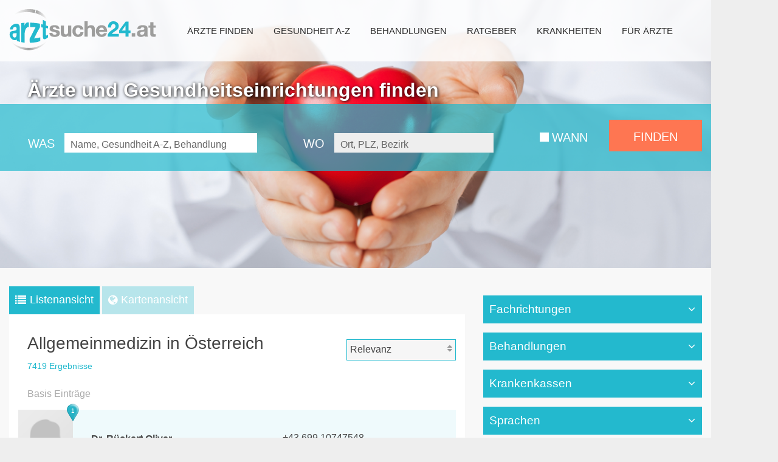

--- FILE ---
content_type: text/html; charset=UTF-8
request_url: https://arztsuche24.at/suche/allgemeinmedizin/%C3%B6sterreich/2/
body_size: 35619
content:
    
    
    

<!doctype html>
<html lang="de-DE" class="no-js">
  <head>
    <meta charset="UTF-8">
        <meta name="google-site-verification" content="WU-CxWhuT0CdBmTsbF1tAf3U5PUq4fVL23cW4eLwGOg" />

    <link href="//www.google-analytics.com" rel="dns-prefetch">
    <link href="https://arztsuche24.at/wp-content/themes/as24V-2/img/icons/favicon.ico" rel="shortcut icon">
    <link href="https://arztsuche24.at/wp-content/themes/as24V-2/img/icons/touch.png" rel="apple-touch-icon-precomposed">
    <link rel="stylesheet" href="https://arztsuche24.at/wp-content/themes/as24V-2/css/font-awesome.css">
    <link rel="stylesheet" href="https://arztsuche24.at/wp-content/themes/as24V-2/css/lightbox.css">
    <meta property="og:image" content="https://arztsuche24.at/wp-content/themes/as24V-2/images/sm-arztsuche24.jpg" />
    <meta http-equiv="X-UA-Compatible" content="IE=edge,chrome=1">
    <meta name="viewport" content="width=device-width, initial-scale=1.0">
    <style>body {background-color: #eee !important}</style>        <title>Allgemeinmedizin in Österreich - Seite 2 : Arztsuche24.at</title>

<!-- This site is optimized with the Yoast SEO plugin v5.0.2 - https://yoast.com/wordpress/plugins/seo/ -->
<!-- / Yoast SEO plugin. -->

<link rel='dns-prefetch' href='//s.w.org' />
		<script type="text/javascript">
			window._wpemojiSettings = {"baseUrl":"https:\/\/s.w.org\/images\/core\/emoji\/2.2.1\/72x72\/","ext":".png","svgUrl":"https:\/\/s.w.org\/images\/core\/emoji\/2.2.1\/svg\/","svgExt":".svg","source":{"concatemoji":"https:\/\/arztsuche24.at\/wp-includes\/js\/wp-emoji-release.min.js?ver=4.7.6"}};
			!function(a,b,c){function d(a){var b,c,d,e,f=String.fromCharCode;if(!k||!k.fillText)return!1;switch(k.clearRect(0,0,j.width,j.height),k.textBaseline="top",k.font="600 32px Arial",a){case"flag":return k.fillText(f(55356,56826,55356,56819),0,0),!(j.toDataURL().length<3e3)&&(k.clearRect(0,0,j.width,j.height),k.fillText(f(55356,57331,65039,8205,55356,57096),0,0),b=j.toDataURL(),k.clearRect(0,0,j.width,j.height),k.fillText(f(55356,57331,55356,57096),0,0),c=j.toDataURL(),b!==c);case"emoji4":return k.fillText(f(55357,56425,55356,57341,8205,55357,56507),0,0),d=j.toDataURL(),k.clearRect(0,0,j.width,j.height),k.fillText(f(55357,56425,55356,57341,55357,56507),0,0),e=j.toDataURL(),d!==e}return!1}function e(a){var c=b.createElement("script");c.src=a,c.defer=c.type="text/javascript",b.getElementsByTagName("head")[0].appendChild(c)}var f,g,h,i,j=b.createElement("canvas"),k=j.getContext&&j.getContext("2d");for(i=Array("flag","emoji4"),c.supports={everything:!0,everythingExceptFlag:!0},h=0;h<i.length;h++)c.supports[i[h]]=d(i[h]),c.supports.everything=c.supports.everything&&c.supports[i[h]],"flag"!==i[h]&&(c.supports.everythingExceptFlag=c.supports.everythingExceptFlag&&c.supports[i[h]]);c.supports.everythingExceptFlag=c.supports.everythingExceptFlag&&!c.supports.flag,c.DOMReady=!1,c.readyCallback=function(){c.DOMReady=!0},c.supports.everything||(g=function(){c.readyCallback()},b.addEventListener?(b.addEventListener("DOMContentLoaded",g,!1),a.addEventListener("load",g,!1)):(a.attachEvent("onload",g),b.attachEvent("onreadystatechange",function(){"complete"===b.readyState&&c.readyCallback()})),f=c.source||{},f.concatemoji?e(f.concatemoji):f.wpemoji&&f.twemoji&&(e(f.twemoji),e(f.wpemoji)))}(window,document,window._wpemojiSettings);
		</script>
		<style type="text/css">
img.wp-smiley,
img.emoji {
	display: inline !important;
	border: none !important;
	box-shadow: none !important;
	height: 1em !important;
	width: 1em !important;
	margin: 0 .07em !important;
	vertical-align: -0.1em !important;
	background: none !important;
	padding: 0 !important;
}
</style>
<link rel='stylesheet' id='vas-css'  href='https://arztsuche24.at/wp-content/plugins/vas/public/css/vas-public.css?ver=1.0.1' media='all' />
<link rel='stylesheet' id='leaflet-css'  href='https://arztsuche24.at/wp-content/themes/as24V-2/js/leaflet/leaflet.css?ver=4.7.6' media='all' />
<link rel='stylesheet' id='bootstrap-css'  href='https://arztsuche24.at/wp-content/themes/as24V-2/css/bootstrap.min.css?ver=1.0' media='all' />
<link rel='stylesheet' id='vasstyles-css'  href='https://arztsuche24.at/wp-content/themes/as24V-2/css/vas.css?ver=1.0' media='all' />
<link rel='stylesheet' id='flowplayer-css'  href='https://arztsuche24.at/wp-content/themes/as24V-2/css/flowplayer.css?ver=5.4.3' media='all' />
<link rel='stylesheet' id='html5blank-css'  href='https://arztsuche24.at/wp-content/themes/as24V-2/style.css?ver=1.0' media='all' />
<link rel='stylesheet' id='clockpicker-css'  href='https://arztsuche24.at/wp-content/themes/as24V-2/css/clockpicker.css?ver=1.0' media='all' />
<link rel='stylesheet' id='owlslider-css'  href='https://arztsuche24.at/wp-content/themes/as24V-2/css/animate.css?ver=1.0' media='all' />
<script type='text/javascript' src='https://arztsuche24.at/wp-includes/js/jquery/jquery.js?ver=1.12.4'></script>
<script type='text/javascript' src='https://arztsuche24.at/wp-includes/js/jquery/jquery-migrate.min.js?ver=1.4.1'></script>
<script type='text/javascript' src='https://arztsuche24.at/wp-content/plugins/vas/public/js/vas-public.js?ver=1.0.1'></script>
<script type='text/javascript' src='https://arztsuche24.at/wp-content/themes/as24V-2/js/modernizr.js?ver=1.0.0'></script>
<script type='text/javascript' src='https://arztsuche24.at/wp-content/themes/as24V-2/js/listnav.js?ver=1.0.0'></script>
<script type='text/javascript' src='https://arztsuche24.at/wp-content/themes/as24V-2/js/clockpicker.js?ver=1.0.0'></script>
<script type='text/javascript' src='https://arztsuche24.at/wp-content/themes/as24V-2/js/flowplayer-5.4.3.min.js?ver=1.0.0'></script>
<link rel='https://api.w.org/' href='https://arztsuche24.at/wp-json/' />
<link rel="alternate" type="application/json+oembed" href="https://arztsuche24.at/wp-json/oembed/1.0/embed?url=https%3A%2F%2Farztsuche24.at%2Fsuche%2F" />
<link rel="alternate" type="text/xml+oembed" href="https://arztsuche24.at/wp-json/oembed/1.0/embed?url=https%3A%2F%2Farztsuche24.at%2Fsuche%2F&#038;format=xml" />
<style type="text/css">/* =Responsive Map fix
-------------------------------------------------------------- */
.pw_map_canvas img {
	max-width: none;
}</style><meta name="robots" content="index,follow,noodp,noydir,noarchive"/><meta name="description" content="☛Allgemeinmedizin in Österreich mit ✓Bewertungen ✓Öffnungszeiten ✓Krankenkassen und ✓Anfahrtsplan finden Sie auf ARZTSUCHE24.at - Seite 2" />
<link rel="canonical" href="https://arztsuche24.at/suche/allgemeinmedizin/%c3%b6sterreich/2/" />        <script>window.gdprAppliesGlobally=true;if(!("cmp_id" in window)||window.cmp_id<1){window.cmp_id=0}if(!("cmp_cdid" in window)){window.cmp_cdid="72dae39a8ca5"}if(!("cmp_params" in window)){window.cmp_params=""}if(!("cmp_host" in window)){window.cmp_host="b.delivery.consentmanager.net"}if(!("cmp_cdn" in window)){window.cmp_cdn="cdn.consentmanager.net"}if(!("cmp_proto" in window)){window.cmp_proto="https:"}window.cmp_getsupportedLangs=function(){var b=["DE","EN","FR","IT","NO","DA","FI","ES","PT","RO","BG","ET","EL","GA","HR","LV","LT","MT","NL","PL","SV","SK","SL","CS","HU","RU","SR","ZH","TR","UK","AR","BS"];if("cmp_customlanguages" in window){for(var a=0;a<window.cmp_customlanguages.length;a++){b.push(window.cmp_customlanguages[a].l.toUpperCase())}}return b};window.cmp_getRTLLangs=function(){return["AR"]};window.cmp_getlang=function(j){if(typeof(j)!="boolean"){j=true}if(j&&typeof(cmp_getlang.usedlang)=="string"&&cmp_getlang.usedlang!==""){return cmp_getlang.usedlang}var g=window.cmp_getsupportedLangs();var c=[];var f=location.hash;var e=location.search;var a="languages" in navigator?navigator.languages:[];if(f.indexOf("cmplang=")!=-1){c.push(f.substr(f.indexOf("cmplang=")+8,2).toUpperCase())}else{if(e.indexOf("cmplang=")!=-1){c.push(e.substr(e.indexOf("cmplang=")+8,2).toUpperCase())}else{if("cmp_setlang" in window&&window.cmp_setlang!=""){c.push(window.cmp_setlang.toUpperCase())}else{if(a.length>0){for(var d=0;d<a.length;d++){c.push(a[d])}}}}}if("language" in navigator){c.push(navigator.language)}if("userLanguage" in navigator){c.push(navigator.userLanguage)}var h="";for(var d=0;d<c.length;d++){var b=c[d].toUpperCase();if(g.indexOf(b)!=-1){h=b;break}if(b.indexOf("-")!=-1){b=b.substr(0,2)}if(g.indexOf(b)!=-1){h=b;break}}if(h==""&&typeof(cmp_getlang.defaultlang)=="string"&&cmp_getlang.defaultlang!==""){return cmp_getlang.defaultlang}else{if(h==""){h="EN"}}h=h.toUpperCase();return h};(function(){var n=document;var p=window;var f="";var b="_en";if("cmp_getlang" in p){f=p.cmp_getlang().toLowerCase();if("cmp_customlanguages" in p){for(var h=0;h<p.cmp_customlanguages.length;h++){if(p.cmp_customlanguages[h].l.toUpperCase()==f.toUpperCase()){f="en";break}}}b="_"+f}function g(e,d){var l="";e+="=";var i=e.length;if(location.hash.indexOf(e)!=-1){l=location.hash.substr(location.hash.indexOf(e)+i,9999)}else{if(location.search.indexOf(e)!=-1){l=location.search.substr(location.search.indexOf(e)+i,9999)}else{return d}}if(l.indexOf("&")!=-1){l=l.substr(0,l.indexOf("&"))}return l}var j=("cmp_proto" in p)?p.cmp_proto:"https:";var o=["cmp_id","cmp_params","cmp_host","cmp_cdn","cmp_proto"];for(var h=0;h<o.length;h++){if(g(o[h],"%%%")!="%%%"){window[o[h]]=g(o[h],"")}}var k=("cmp_ref" in p)?p.cmp_ref:location.href;var q=n.createElement("script");q.setAttribute("data-cmp-ab","1");var c=g("cmpdesign","");var a=g("cmpregulationkey","");q.src=j+"//"+p.cmp_host+"/delivery/cmp.php?"+("cmp_id" in p&&p.cmp_id>0?"id="+p.cmp_id:"")+("cmp_cdid" in p?"cdid="+p.cmp_cdid:"")+"&h="+encodeURIComponent(k)+(c!=""?"&cmpdesign="+encodeURIComponent(c):"")+(a!=""?"&cmpregulationkey="+encodeURIComponent(a):"")+("cmp_params" in p?"&"+p.cmp_params:"")+(n.cookie.length>0?"&__cmpfcc=1":"")+"&l="+f.toLowerCase()+"&o="+(new Date()).getTime();q.type="text/javascript";q.async=true;if(n.currentScript){n.currentScript.parentElement.appendChild(q)}else{if(n.body){n.body.appendChild(q)}else{var m=n.getElementsByTagName("body");if(m.length==0){m=n.getElementsByTagName("div")}if(m.length==0){m=n.getElementsByTagName("span")}if(m.length==0){m=n.getElementsByTagName("ins")}if(m.length==0){m=n.getElementsByTagName("script")}if(m.length==0){m=n.getElementsByTagName("head")}if(m.length>0){m[0].appendChild(q)}}}var q=n.createElement("script");q.src=j+"//"+p.cmp_cdn+"/delivery/js/cmp"+b+".min.js";q.type="text/javascript";q.setAttribute("data-cmp-ab","1");q.async=true;if(n.currentScript){n.currentScript.parentElement.appendChild(q)}else{if(n.body){n.body.appendChild(q)}else{var m=n.getElementsByTagName("body");if(m.length==0){m=n.getElementsByTagName("div")}if(m.length==0){m=n.getElementsByTagName("span")}if(m.length==0){m=n.getElementsByTagName("ins")}if(m.length==0){m=n.getElementsByTagName("script")}if(m.length==0){m=n.getElementsByTagName("head")}if(m.length>0){m[0].appendChild(q)}}}})();window.cmp_addFrame=function(b){if(!window.frames[b]){if(document.body){var a=document.createElement("iframe");a.style.cssText="display:none";a.name=b;document.body.appendChild(a)}else{window.setTimeout(window.cmp_addFrame,10,b)}}};window.cmp_rc=function(h){var b=document.cookie;var f="";var d=0;while(b!=""&&d<100){d++;while(b.substr(0,1)==" "){b=b.substr(1,b.length)}var g=b.substring(0,b.indexOf("="));if(b.indexOf(";")!=-1){var c=b.substring(b.indexOf("=")+1,b.indexOf(";"))}else{var c=b.substr(b.indexOf("=")+1,b.length)}if(h==g){f=c}var e=b.indexOf(";")+1;if(e==0){e=b.length}b=b.substring(e,b.length)}return(f)};window.cmp_stub=function(){var a=arguments;__cmapi.a=__cmapi.a||[];if(!a.length){return __cmapi.a}else{if(a[0]==="ping"){if(a[1]===2){a[2]({gdprApplies:gdprAppliesGlobally,cmpLoaded:false,cmpStatus:"stub",displayStatus:"hidden",apiVersion:"2.0",cmpId:31},true)}else{a[2](false,true)}}else{if(a[0]==="getUSPData"){a[2]({version:1,uspString:window.cmp_rc("")},true)}else{if(a[0]==="getTCData"){__cmapi.a.push([].slice.apply(a))}else{if(a[0]==="addEventListener"||a[0]==="removeEventListener"){__cmapi.a.push([].slice.apply(a))}else{if(a.length==4&&a[3]===false){a[2]({},false)}else{__cmapi.a.push([].slice.apply(a))}}}}}}};window.cmp_msghandler=function(d){var a=typeof d.data==="string";try{var c=a?JSON.parse(d.data):d.data}catch(f){var c=null}if(typeof(c)==="object"&&c!==null&&"__cmpCall" in c){var b=c.__cmpCall;window.__cmp(b.command,b.parameter,function(h,g){var e={__cmpReturn:{returnValue:h,success:g,callId:b.callId}};d.source.postMessage(a?JSON.stringify(e):e,"*")})}if(typeof(c)==="object"&&c!==null&&"__cmapiCall" in c){var b=c.__cmapiCall;window.__cmapi(b.command,b.parameter,function(h,g){var e={__cmapiReturn:{returnValue:h,success:g,callId:b.callId}};d.source.postMessage(a?JSON.stringify(e):e,"*")})}if(typeof(c)==="object"&&c!==null&&"__uspapiCall" in c){var b=c.__uspapiCall;window.__uspapi(b.command,b.version,function(h,g){var e={__uspapiReturn:{returnValue:h,success:g,callId:b.callId}};d.source.postMessage(a?JSON.stringify(e):e,"*")})}if(typeof(c)==="object"&&c!==null&&"__tcfapiCall" in c){var b=c.__tcfapiCall;window.__tcfapi(b.command,b.version,function(h,g){var e={__tcfapiReturn:{returnValue:h,success:g,callId:b.callId}};d.source.postMessage(a?JSON.stringify(e):e,"*")},b.parameter)}};window.cmp_setStub=function(a){if(!(a in window)||(typeof(window[a])!=="function"&&typeof(window[a])!=="object"&&(typeof(window[a])==="undefined"||window[a]!==null))){window[a]=window.cmp_stub;window[a].msgHandler=window.cmp_msghandler;window.addEventListener("message",window.cmp_msghandler,false)}};window.cmp_addFrame("__cmapiLocator");window.cmp_addFrame("__cmpLocator");window.cmp_addFrame("__uspapiLocator");window.cmp_addFrame("__tcfapiLocator");window.cmp_setStub("__cmapi");window.cmp_setStub("__cmp");window.cmp_setStub("__tcfapi");window.cmp_setStub("__uspapi");</script>
                  </head>

  <body class="page-template page-template-template-list page-template-template-list-php page page-id-1349 suche">
          <script>
        var dataLayer = dataLayer || [];
      </script><!-- isSearchResult COUNT=7419--><script>dataLayer.push({"PageType": "Result",
"Section": "Ärzte finden",
"DetailpageName": "aerzte-finden",
"Language": "de",
"OASListpos": "3034031,3034032,3034033",
"OASSitepage": ""});</script>    <script>dataLayer.push({"AnzahlTreffer": "7419",
        "WerWas": "allgemeinmedizin",
        "LocationInput": "Österreich",
        "SearchSource": "extern"});</script>
    <!-- Google Tag Manager -->
<script data-cmp-vendor="s905" type="text/plain" class="cmplazyload">(function(w, d, s, l, i) {
    w[l] = w[l] || [];
    w[l].push({'gtm.start':
              new Date().getTime(), event: 'gtm.js'});
    var f = d.getElementsByTagName(s)[0],
            j = d.createElement(s), dl = l != 'dataLayer' ? '&l=' + l : '';
    j.async = true;
    j.src =
            '//www.googletagmanager.com/gtm.js?id=' + i + dl;
  f . parentNode . insertBefore(j, f);
  })(window, document, 'script', 'dataLayer', 'GTM-5W8NXZ');</script>
<!-- End Google Tag Manager -->
    <div class="site_wrapper container">
              <div class="slide_wrapper hidden-print">
          <div class="owl-carousel">
                          <img src="https://arztsuche24.at/wp-content/uploads/2016/07/slider2.png" alt="" />
                          <img src="https://arztsuche24.at/wp-content/uploads/2016/07/slider3.png" alt="" />
                          <img src="https://arztsuche24.at/wp-content/uploads/2016/07/slider4.png" alt="" />
                          <img src="https://arztsuche24.at/wp-content/uploads/2016/07/slider1.png" alt="" />
                      </div>
        </div>
      
      <header role="banner">
        <div class="container">
          <i id="mobil_btn" class="fa fa-bars hidden-print"></i>
          <i id="mobil_btn_search" class="fa fa-search hidden-print"></i>
          <a class="logo col-md-3 col-sm-3" href="https://arztsuche24.at">
            <img src="https://arztsuche24.at/wp-content/themes/as24V-2/img/logo.png" title="Version 2.0.8 Theme Version 2.0.8 (arztsuche24)" alt="Arztsuche24 Logo">
          </a>

          <nav class="col-md-9 col-sm-9" role="navigation">
            <ul><li id="menu-item-67" class="mm-col-1 menu-item menu-item-type-post_type menu-item-object-page menu-item-has-children menu-item-67"><a href="https://arztsuche24.at/aerzte-finden/">Ärzte finden</a>
<ul class="sub-menu">
	<li id="menu-item-6217" class="mm-branch-item mm-branch-item-allgemeinmedizin menu-item menu-item-type-custom menu-item-object-custom menu-item-6217"><a href="https://arztsuche24.at/suche/allgemeinmedizin/%C3%B6sterreich/">Praktische Ärzte</a></li>
	<li id="menu-item-6218" class="mm-branch-item mm-branch-item-augenheilkunde menu-item menu-item-type-custom menu-item-object-custom menu-item-6218"><a href="https://arztsuche24.at/suche/augenheilkunde-u-optometrie/%C3%B6sterreich">Augenärzte</a></li>
	<li id="menu-item-6219" class="mm-branch-item mm-branch-item-hautarzt menu-item menu-item-type-custom menu-item-object-custom menu-item-6219"><a href="https://arztsuche24.at/suche/haut-u-geschlechtskrankheiten/%C3%B6sterreich/">Hautärzte</a></li>
	<li id="menu-item-6220" class="mm-branch-item mm-branch-item-frauenheilkunde menu-item menu-item-type-custom menu-item-object-custom menu-item-6220"><a href="https://arztsuche24.at/suche/frauenheilkunde-u-geburtshilfe/%C3%B6sterreich/">Frauenärzte</a></li>
	<li id="menu-item-6222" class="mm-branch-item mm-branch-item-kinderheilkunde menu-item menu-item-type-custom menu-item-object-custom menu-item-6222"><a href="https://arztsuche24.at/suche/kinder-u-jugendheilkunde/%C3%B6sterreich/">Kinderärzte</a></li>
	<li id="menu-item-6224" class="mm-branch-item mm-branch-item-orthopaedie menu-item menu-item-type-custom menu-item-object-custom menu-item-6224"><a href="https://arztsuche24.at/suche/orthop%c3%a4die-und-orthop%c3%a4dische-chirurgie/%C3%B6sterreich/">Orthopäden</a></li>
	<li id="menu-item-6225" class="mm-branch-item mm-branch-item-zahnarzt menu-item menu-item-type-custom menu-item-object-custom menu-item-6225"><a href="https://arztsuche24.at/suche/zahn-mund-u-kieferheilkunde/%C3%B6sterreich/">Zahnärzte</a></li>
	<li id="menu-item-7120" class="mm-branch-item mm-branch-item-innere-medizin menu-item menu-item-type-custom menu-item-object-custom menu-item-7120"><a href="https://arztsuche24.at/suche/psychologen/%C3%B6sterreich">Psychotherapeuten</a></li>
	<li id="menu-item-10732" class="menu-item menu-item-type-custom menu-item-object-custom menu-item-10732"><a href="https://arztsuche24.at/suche/innere-medizin/%C3%B6sterreich/">Ärzte für Innere Medizin</a></li>
	<li id="menu-item-7121" class="mm-branch-item mm-branch-item-hno menu-item menu-item-type-custom menu-item-object-custom menu-item-7121"><a href="https://arztsuche24.at/suche/hals-nasen-u-ohrenkrankheiten/%C3%B6sterreich/">HNO Ärzte</a></li>
</ul>
</li>
<li id="menu-item-425" class="menu-item menu-item-type-post_type menu-item-object-page menu-item-425"><a href="https://arztsuche24.at/fachrichtungen/">Gesundheit A-Z</a></li>
<li id="menu-item-426" class="menu-item menu-item-type-post_type menu-item-object-page menu-item-426"><a href="https://arztsuche24.at/behandlungen/">Behandlungen</a></li>
<li id="menu-item-457" class="ratgeber-menu-item menu-item menu-item-type-post_type menu-item-object-page menu-item-457"><a href="https://arztsuche24.at/ratgeber/">Ratgeber</a></li>
<li id="menu-item-5473" class="menu-item menu-item-type-taxonomy menu-item-object-category menu-item-5473"><a href="https://arztsuche24.at/ratgeber/kategorie/krankheiten/">Krankheiten</a></li>
<li id="menu-item-428" class="menu-item menu-item-type-post_type menu-item-object-page menu-item-428"><a href="https://arztsuche24.at/fuer-arzte/">Für Ärzte</a></li>
</ul>          </nav>
          <script type="text/javascript">
            jQuery("#menu-item-7120").removeClass();
            jQuery("#menu-item-10732").removeClass();
            jQuery("#menu-item-7120").addClass("menu-item menu-item-type-custom menu-item-object-custom menu-item-10480");
            jQuery("#menu-item-10732").addClass("mm-branch-item mm-branch-item-innere-medizin menu-item menu-item-type-custom menu-item-object-custom menu-item-3844");
          </script>
        </div>
      </header>

      <!-- SEARCHBOX -->
      
<form class="searchcontent_active hidden-print" id="searchbox" name="searchbox" action="/suche/was_arzt/österreich/" method="post" >
  <div class="container">
    <section class="initial hidden-print">

      <strong class="aerzte_find_title">Ärzte und Gesundheitseinrichtungen finden</strong>


      <input type="hidden" id="vasaction" name="vasaction" value="vassearch"/>
      <input type="hidden" id="initsearch" name="initsearch" value="true"/>
      <input type="hidden" id="formsearch" name="formsearch" value="true"/>
      <fieldset style="padding-left: 16px;" class="col-lg-5 col-md-6 col-sm-6 col-xs-6 full-width-xxs">
        <label for="vaswho">WAS</label>
        <legend>Name, Gesundheit A-Z, Behandlung</legend>
        <input id="vaswho" type="text" name="vaswho" placeholder="Name, Gesundheit A-Z, Behandlung" autofocus="autofocus" tabindex="1"/>
      </fieldset>

      <fieldset class="col-lg-4 col-md-6 col-sm-6 col-xs-6 full-width-xxs">
        <label for="vasgeo">WO</label>
        <legend style="left: 47px;">Ort, PLZ, Bezirk</legend>
        <input id="vasgeo" type="text" name="vasgeo" placeholder="Ort, PLZ, Bezirk" tabindex="2"/>
      </fieldset>
      <div id="add-this-wrapper-fix" class="col-lg-3 col-md-12 col-sm-12 hidden-xs hidden-sm hidden-md" >
        <div id="add-this-position" class="row">
        </div>
      </div>
      <div id="search_detail" class="clearfix">
        <fieldset class="col-lg-2 col-md-2 when col-sm-2">
          <input id="wann" type="checkbox" name="wann">
          <label for="wann">WANN</label>
        </fieldset>
        <div id="search-time-block" style="display: none;">
          <fieldset class="col-lg-10 col-md-10 col-sm-10">
            <div class="select_wrapper">
              <select id="day" name="day" placeholder="Wochentage">
                <option>Montag</option>
                <option>Dienstag</option>
                <option>Mittwoch</option>
                <option>Donnerstag</option>
                <option>Freitag</option>
                <option>Samstag</option>
                <option>Sonntag</option>
              </select>
            </div>
            <div class="input-group clockpicker from">
              <label for="from" class="clockpicker label">von</label>
              <input class="form-control" id="von" type="text" value="09:30" name="von">
              <span class="input-group-addon">
                <span class="fa fa-clock-o"></span>
              </span>
            </div>
            <div class="input-group clockpicker to">
              <label for="von">bis</label>
              <input class="form-control  inputfield" id="bis" name="bis" type="text" value="09:30">
              <span class="input-group-addon">
                <span class="fa fa-clock-o"></span>
              </span>
            </div>
          </fieldset>

        </div>
        <input name="FINDEN" value="FINDEN" type="submit">

      </div>
    </section>
  </div>
</form>




<script type="text/javascript">
  function submitSearchForm() {
    var who = document.forms["searchbox"].elements['vaswho'].value;// this.elements.vaswho.value;
    var geo = document.forms["searchbox"].elements['vasgeo'].value; //this.elements.vasgeo.value;
    var url;
    if (typeof String.prototype.trim !== 'function') {
      String.prototype.trim = function () {
        return this.replace(/^\s+|\s+$/g, '');
      }
    }


    if (who.trim() === "" && geo.trim() === "") {
      //document.getElementById('searchmessage').style.cssText += "display:block";
      var div = document.getElementById('searchmessage');
      div.setAttribute("style", "display:block;");
      return false;
    }
    if (who.trim() === "") {
      who = "arzt";
    }
    if (geo === "") {
      url = "https://arztsuche24.at/suche/was_" + who + "/";
    } else {
      url = "https://arztsuche24.at/suche/was_" + who + "/" + geo + "/";
    }
    //this.action = url;
    document.forms["searchbox"].action = url;
    return true;
  }

  function submitGeoForm() {

    if (document.getElementById("list-sort-select").value == "DISTANCE") {
      if (navigator.geolocation) {
        navigator.geolocation.getCurrentPosition(function (position) {
          document.getElementById("latitude").value = position.coords.latitude;
          document.getElementById("longitude").value = position.coords.longitude;
          document.GeoForm.submit();
        }, function () {
          document.GeoForm.submit();
        });
      } else {
        document.GeoForm.submit();
      }
    } else {
      document.GeoForm.submit();
    }

  }

  window.onload = function () {
    // Loop over all affiliate span elements
    jQuery('span.affiliate').each(function (index, element) {
      // Construct new link with original text
      $link = jQuery('<a></a>');
      $link.text(jQuery(element).text());
      // Set all attributes of the original span on the link
      for (var i = 0; i < element.attributes.length; i++) {
        $link.attr(element.attributes[i].name, element.attributes[i].value);
      }
      // Replace all affiliate spans with link elements
      $link = jQuery(this).replaceWith($link);
    });
  }

  jQuery(document).ready(function () {
    jQuery("#searchbox").on("submit", function() {submitSearchForm();});
    jQuery('.clockpicker').clockpicker();
    jQuery("#wann").click(function () {
      jQuery("#search-time-block").toggle();//"blind");
    });
    //jQuery("#search-time-block").hide();

    /*    jQuery("#von_clock").click(function () {
     console.log("von_clock click");
     jQuery("#von").click();
     });
     jQuery("#bis_clock").click(function () {
     console.log("bis_clock click");
     jQuery("#bis").click();
     });*/
  });
</script>

      <div class="clearfix"></div>

<main role="main">
  <div class="main-banner">
          </div>
  <div id="add-this-wrapper-fix-main" class="col-lg-3 col-md-12 col-sm-12 main_searchbox " >
    <div id="add-this-position" class="container">
    </div>
  </div>

  <section class="container">
    <div class="row">
      <div class="col-md-8 col-sm-8 col-xs-8 full-width-xxs">

        <button class = "tab_active" id = "list_view_btn">Listenansicht</button>
        <button id = "map_view_btn" class="gtm-enabled gtm-locationclick"
                data-gtm-action="click"
                data-gtm-kategorie="AS24 map"
                data-gtm-wert=""
                data-gtm-location="Österreich"
                data-gtm-werwas=""
                data-gtm-noninteraction="">Kartenansicht</button>
        <ul id = "list_view">
          <li>
            <div class = "clearfix">
              <form name = "GeoForm" id = "GeoForm" method = "POST">
                <input type = "hidden" id = "action" name = "action" value = "search"/>
                <input type = "hidden" name = "latitude" id = "latitude"/>
                <input type = "hidden" name = "longitude" id = "longitude"/>
                <h1 class = "col-md-9">Allgemeinmedizin in Österreich</h1>
                                  <div class="select_wrapper_relevanz hidden-print">
                    <select name="list-sort-select" id="list-sort-select" class="list-sort-select col-md-3 col-sm-4 col-xs-4" onchange="submitGeoForm();">
                      <option  selected="selected" value="RELEVANCE">Relevanz</option>
                      <option  value="ALPHABETIC">Alphabetisch</option>
                      <option  value="DISTANCE">Entfernung</option>
                    </select>
                    <i class="fa fa-sort relevanz_icon" aria-hidden="true"></i>
                  </div>
                              </form>
            </div>

                          <i class="result_number">7419 Ergebnisse</i>

                        <script type="text/javascript"><!--
function unSelectBehandlung(behandlung) {
        var inputs = document.getElementsByTagName('input');
for (var i = 0; i < inputs.length; i++) {
if (inputs[i].type == 'checkbox' && inputs[i].value == behandlung) {
inputs[i].checked = false;
document.behandlungsform.submit();
}
}
document.behandlungsform.submit();
}

function unSelectSprache(sprache) {
        var inputs = document.getElementsByTagName('input');
for (var i = 0; i < inputs.length; i++) {
if (inputs[i].type == 'radio' && inputs[i].value == sprache) {
inputs[i].checked = false;
document.sprachform.submit();
}
}
document.sprachform.submit();
}

function unSelectKrankenkasse(krankenkasse) {
        var inputs = document.getElementsByTagName('input');
for (var i = 0; i < inputs.length; i++) {
if (inputs[i].type == 'radio' && inputs[i].value == krankenkasse) {
inputs[i].checked = false;
document.krankenkasseform.submit();
}
}
document.krankenkasseform.submit();
}
//-->
</script>            
                              <ul class="list_entry">
                    <span class="entry_type">Basis Einträge</span>
                                      <li class="clearfix result_item">

                    
                    <a class="gtm-enabled gtm-reihungsclick gtm-reihungsview col-md-2 col-sm-2 col-xs-2 full-width-xxs"
                       href="https://arztsuche24.at/allgemeinmedizin/2486-pottendorf/dr-r%c3%bcckert-oliver-ODcyMzU1/" title="Dr. Rückert Oliver"
                       data-gtm-sid="872355"
                       data-gtm-branche="Allgemeinmedizin"
                       data-gtm-cst="no"
                       data-gtm-click-pos="toplogo"
                       data-gtm-reihungs-kategorie="NONE" ><img src="/wp-content/plugins/vasplugin/library/images/silhouette70x95.png" alt="Dr. Rückert Oliver - 2486-Pottendorf">
                      <span class="map-indicator hidden-print">1</span></a>
                    <div class="list_entry_middle col-md-5 col-sm-5 col-xs-5 full-width-xxs">
                      <strong><a class="gtm-enabled gtm-reihungsclick"
                                 href="https://arztsuche24.at/allgemeinmedizin/2486-pottendorf/dr-r%c3%bcckert-oliver-ODcyMzU1/" title="Dr. Rückert Oliver"
                                 data-gtm-sid="872355"
                                 data-gtm-branche="Allgemeinmedizin"
                                 data-gtm-cst="no"
                                 data-gtm-click-pos="name"
                                 data-gtm-reihungs-kategorie="NONE">Dr. Rückert Oliver</a></strong>
                      <p>2486 Pottendorf, Pallischg 2</p>
                    </div>
                    <div class="list_entry_right col-md-5 col-sm-5 col-xs-5 full-width-xxs">

                                            
                        <a href="tel:+43 699 10747548" itemprop="telephone"
                           class="gtm-enabled gtm-detailclick list_item_phonenumber phone_container"
                           data-gtm-sid="872355"
                           data-gtm-action="click"
                           data-gtm-kategorie="AS24 Telefon"
                           data-gtm-wert=""
                           data-gtm-noninteraction=""> +43 699 10747548                        </a>


                                                <b class="medikit">BVAEB, ÖGK, KFA, SVS</b>
                                            </div>
                    <div class="list_entry_footer col-md-12 col-sm-12 col-xs-12 full-width-xx">
                      <span><a href="/suche/allgemeinmedizin/2486-pottendorf/" title="Allgemeinmedizin">Allgemeinmedizin</a></span>                    </div>
                  </li>
                                    <li class="clearfix result_item">

                    
                    <a class="gtm-enabled gtm-reihungsclick gtm-reihungsview col-md-2 col-sm-2 col-xs-2 full-width-xxs"
                       href="https://arztsuche24.at/allgemeinmedizin/1160-wien/omr-dr-lugscheider-robert-ODI3Nzgy/" title="OMR  Dr. Lugscheider Robert"
                       data-gtm-sid="827782"
                       data-gtm-branche="Allgemeinmedizin"
                       data-gtm-cst="no"
                       data-gtm-click-pos="toplogo"
                       data-gtm-reihungs-kategorie="NONE" ><img src="/wp-content/plugins/vasplugin/library/images/silhouette70x95.png" alt="OMR  Dr. Lugscheider Robert - 1160-Wien">
                      <span class="map-indicator hidden-print">2</span></a>
                    <div class="list_entry_middle col-md-5 col-sm-5 col-xs-5 full-width-xxs">
                      <strong><a class="gtm-enabled gtm-reihungsclick"
                                 href="https://arztsuche24.at/allgemeinmedizin/1160-wien/omr-dr-lugscheider-robert-ODI3Nzgy/" title="OMR  Dr. Lugscheider Robert"
                                 data-gtm-sid="827782"
                                 data-gtm-branche="Allgemeinmedizin"
                                 data-gtm-cst="no"
                                 data-gtm-click-pos="name"
                                 data-gtm-reihungs-kategorie="NONE">OMR  Dr. Lugscheider Robert</a></strong>
                      <p>1160 Wien, Kendlerstr 47</p>
                    </div>
                    <div class="list_entry_right col-md-5 col-sm-5 col-xs-5 full-width-xxs">

                                            
                        <a href="tel:+43 664 3430320" itemprop="telephone"
                           class="gtm-enabled gtm-detailclick list_item_phonenumber phone_container"
                           data-gtm-sid="827782"
                           data-gtm-action="click"
                           data-gtm-kategorie="AS24 Telefon"
                           data-gtm-wert=""
                           data-gtm-noninteraction=""> +43 664 3430320                        </a>


                                                <b class="medikit">Wahlarzt</b>
                                            </div>
                    <div class="list_entry_footer col-md-12 col-sm-12 col-xs-12 full-width-xx">
                      <span><a href="/suche/allgemeinmedizin/1160-wien-ottakring/" title="Allgemeinmedizin">Allgemeinmedizin</a></span><span><a href="/suche/physikalische-medizin-und-allgemeine-rehabilitation/1160-wien-ottakring/" title="Physikalische Medizin und allgemeine Rehabilitation">Physikalische Medizin und allgemeine Rehabilitation</a></span>                    </div>
                  </li>
                                    <li class="clearfix result_item">

                    
                    <a class="gtm-enabled gtm-reihungsclick gtm-reihungsview col-md-2 col-sm-2 col-xs-2 full-width-xxs"
                       href="https://arztsuche24.at/allgemeinmedizin/8510-stainz/dr-med-univ-ferdinand-peter-NTExNzA1/" title="Dr. med. univ. Ferdinand Peter"
                       data-gtm-sid="511705"
                       data-gtm-branche="Allgemeinmedizin"
                       data-gtm-cst="no"
                       data-gtm-click-pos="toplogo"
                       data-gtm-reihungs-kategorie="NONE" ><img src="/wp-content/plugins/vasplugin/library/images/silhouette70x95.png" alt="Dr. med. univ. Ferdinand Peter - 8510-Stainz">
                      <span class="map-indicator hidden-print">3</span></a>
                    <div class="list_entry_middle col-md-5 col-sm-5 col-xs-5 full-width-xxs">
                      <strong><a class="gtm-enabled gtm-reihungsclick"
                                 href="https://arztsuche24.at/allgemeinmedizin/8510-stainz/dr-med-univ-ferdinand-peter-NTExNzA1/" title="Dr. med. univ. Ferdinand Peter"
                                 data-gtm-sid="511705"
                                 data-gtm-branche="Allgemeinmedizin"
                                 data-gtm-cst="no"
                                 data-gtm-click-pos="name"
                                 data-gtm-reihungs-kategorie="NONE">Dr. med. univ. Ferdinand Peter</a></strong>
                      <p>8510 Stainz, Bahnhofstr 14</p>
                    </div>
                    <div class="list_entry_right col-md-5 col-sm-5 col-xs-5 full-width-xxs">

                                            
                        <a href="tel:+43 3463 81220" itemprop="telephone"
                           class="gtm-enabled gtm-detailclick list_item_phonenumber phone_container"
                           data-gtm-sid="511705"
                           data-gtm-action="click"
                           data-gtm-kategorie="AS24 Telefon"
                           data-gtm-wert=""
                           data-gtm-noninteraction=""> +43 3463 81220                        </a>


                                                <b class="medikit">Wahlarzt</b>
                                            </div>
                    <div class="list_entry_footer col-md-12 col-sm-12 col-xs-12 full-width-xx">
                      <span><a href="/suche/allgemeinmedizin/8510-stainz/" title="Allgemeinmedizin">Allgemeinmedizin</a></span>                    </div>
                  </li>
                                    <li class="clearfix result_item">

                                          <a class="rating_link sr-only" href="https://arztsuche24.at/orthop%c3%a4die-und-orthop%c3%a4dische-chirurgie/2601-sollenau/dr-eisinger-robert-Nzk2NzM2/#ratings" title="Zu den Bewertungen">
                                                <span class="star_title">Bewertungen vorhanden</span>
                        <span class="rating_star list_rating">
                          <i class="fa fa-star"></i><i class="fa fa-star"></i><i class="fa fa-star"></i><i class="fa fa-star"></i><i class="fa fa-star last_star"></i>                        </span>
                      </a>
                    
                    <a class="gtm-enabled gtm-reihungsclick gtm-reihungsview col-md-2 col-sm-2 col-xs-2 full-width-xxs"
                       href="https://arztsuche24.at/orthop%c3%a4die-und-orthop%c3%a4dische-chirurgie/2601-sollenau/dr-eisinger-robert-Nzk2NzM2/" title="Dr. Eisinger Robert"
                       data-gtm-sid="796736"
                       data-gtm-branche="Orthopädie und orthopädische Chirurgie"
                       data-gtm-cst="no"
                       data-gtm-click-pos="toplogo"
                       data-gtm-reihungs-kategorie="NONE" ><img src="/wp-content/plugins/vasplugin/library/images/silhouette70x95.png" alt="Dr. Eisinger Robert - 2601-Sollenau">
                      <span class="map-indicator hidden-print">4</span></a>
                    <div class="list_entry_middle col-md-5 col-sm-5 col-xs-5 full-width-xxs">
                      <strong><a class="gtm-enabled gtm-reihungsclick"
                                 href="https://arztsuche24.at/orthop%c3%a4die-und-orthop%c3%a4dische-chirurgie/2601-sollenau/dr-eisinger-robert-Nzk2NzM2/" title="Dr. Eisinger Robert"
                                 data-gtm-sid="796736"
                                 data-gtm-branche="Orthopädie und orthopädische Chirurgie"
                                 data-gtm-cst="no"
                                 data-gtm-click-pos="name"
                                 data-gtm-reihungs-kategorie="NONE">Dr. Eisinger Robert</a></strong>
                      <p>2601 Sollenau, Hauptpl 2/Top 9</p>
                    </div>
                    <div class="list_entry_right col-md-5 col-sm-5 col-xs-5 full-width-xxs">

                                            
                        <a href="tel:+43 680 1280277" itemprop="telephone"
                           class="gtm-enabled gtm-detailclick list_item_phonenumber phone_container"
                           data-gtm-sid="796736"
                           data-gtm-action="click"
                           data-gtm-kategorie="AS24 Telefon"
                           data-gtm-wert=""
                           data-gtm-noninteraction=""> +43 680 1280277                        </a>


                                                <b class="medikit">Wahlarzt</b>
                                            </div>
                    <div class="list_entry_footer col-md-12 col-sm-12 col-xs-12 full-width-xx">
                      <span><a href="/suche/allgemeinmedizin/2601-sollenau/" title="Allgemeinmedizin">Allgemeinmedizin</a></span><span><a href="/suche/orthopädie-und-orthopädische-chirurgie/2601-sollenau/" title="Orthopädie und orthopädische Chirurgie">Orthopädie und orthopädische Chirurgie</a></span>                    </div>
                  </li>
                                    <li class="clearfix result_item">

                    
                    <a class="gtm-enabled gtm-reihungsclick gtm-reihungsview col-md-2 col-sm-2 col-xs-2 full-width-xxs"
                       href="https://arztsuche24.at/allgemeinmedizin/4400-steyr/institut-f%c3%bcr-allgemeinmedizin-kosmetische-medizin-dr-matthias-brandstetter-MTk5NTcw/" title="Institut für Allgemeinmedizin & Kosmetische Medizin - Dr. Matthias Brandstetter"
                       data-gtm-sid="199570"
                       data-gtm-branche="Allgemeinmedizin"
                       data-gtm-cst="no"
                       data-gtm-click-pos="toplogo"
                       data-gtm-reihungs-kategorie="NONE" ><img src="/wp-content/plugins/vasplugin/library/images/silhouette70x95.png" alt="Institut für Allgemeinmedizin & Kosmetische Medizin - Dr. Matthias Brandstetter - 4400-Steyr">
                      <span class="map-indicator hidden-print">5</span></a>
                    <div class="list_entry_middle col-md-5 col-sm-5 col-xs-5 full-width-xxs">
                      <strong><a class="gtm-enabled gtm-reihungsclick"
                                 href="https://arztsuche24.at/allgemeinmedizin/4400-steyr/institut-f%c3%bcr-allgemeinmedizin-kosmetische-medizin-dr-matthias-brandstetter-MTk5NTcw/" title="Institut für Allgemeinmedizin & Kosmetische Medizin - Dr. Matthias Brandstetter"
                                 data-gtm-sid="199570"
                                 data-gtm-branche="Allgemeinmedizin"
                                 data-gtm-cst="no"
                                 data-gtm-click-pos="name"
                                 data-gtm-reihungs-kategorie="NONE">Institut für Allgemeinmedizin & Kosmetische Medizin - Dr. Matthias Brandstetter</a></strong>
                      <p>4400 Steyr, Mittelstr 23</p>
                    </div>
                    <div class="list_entry_right col-md-5 col-sm-5 col-xs-5 full-width-xxs">

                                            
                        <a href="tel:+43 7252 45425" itemprop="telephone"
                           class="gtm-enabled gtm-detailclick list_item_phonenumber phone_container"
                           data-gtm-sid="199570"
                           data-gtm-action="click"
                           data-gtm-kategorie="AS24 Telefon"
                           data-gtm-wert=""
                           data-gtm-noninteraction=""> +43 7252 45425                        </a>


                                                <b class="medikit">BVAEB, ÖGK, SVS</b>
                                            </div>
                    <div class="list_entry_footer col-md-12 col-sm-12 col-xs-12 full-width-xx">
                      <span><a href="/suche/allgemeinmedizin/4400-steyr/" title="Allgemeinmedizin">Allgemeinmedizin</a></span>                    </div>
                  </li>
                                    <li class="clearfix result_item">

                    
                    <a class="gtm-enabled gtm-reihungsclick gtm-reihungsview col-md-2 col-sm-2 col-xs-2 full-width-xxs"
                       href="https://arztsuche24.at/allgemeinmedizin/5020-salzburg/dr-med-univ-flament-ren%c3%a9-ODY3NzU2/" title="Dr. med. univ. Flament René"
                       data-gtm-sid="867756"
                       data-gtm-branche="Allgemeinmedizin"
                       data-gtm-cst="no"
                       data-gtm-click-pos="toplogo"
                       data-gtm-reihungs-kategorie="NONE" ><img src="/wp-content/plugins/vasplugin/library/images/silhouette70x95.png" alt="Dr. med. univ. Flament René - 5020-Salzburg">
                      <span class="map-indicator hidden-print">6</span></a>
                    <div class="list_entry_middle col-md-5 col-sm-5 col-xs-5 full-width-xxs">
                      <strong><a class="gtm-enabled gtm-reihungsclick"
                                 href="https://arztsuche24.at/allgemeinmedizin/5020-salzburg/dr-med-univ-flament-ren%c3%a9-ODY3NzU2/" title="Dr. med. univ. Flament René"
                                 data-gtm-sid="867756"
                                 data-gtm-branche="Allgemeinmedizin"
                                 data-gtm-cst="no"
                                 data-gtm-click-pos="name"
                                 data-gtm-reihungs-kategorie="NONE">Dr. med. univ. Flament René</a></strong>
                      <p>5020 Salzburg, Gabelsbergerstr 22/1</p>
                    </div>
                    <div class="list_entry_right col-md-5 col-sm-5 col-xs-5 full-width-xxs">

                                            
                        <a href="tel:+43 662 875108" itemprop="telephone"
                           class="gtm-enabled gtm-detailclick list_item_phonenumber phone_container"
                           data-gtm-sid="867756"
                           data-gtm-action="click"
                           data-gtm-kategorie="AS24 Telefon"
                           data-gtm-wert=""
                           data-gtm-noninteraction=""> +43 662 875108                        </a>


                                                <b class="medikit">BVAEB, ÖGK, SVS</b>
                                            </div>
                    <div class="list_entry_footer col-md-12 col-sm-12 col-xs-12 full-width-xx">
                      <span><a href="/suche/allgemeinmedizin/5020-salzburg/" title="Allgemeinmedizin">Allgemeinmedizin</a></span>                    </div>
                  </li>
                                    <li class="clearfix result_item">

                    
                    <a class="gtm-enabled gtm-reihungsclick gtm-reihungsview col-md-2 col-sm-2 col-xs-2 full-width-xxs"
                       href="https://arztsuche24.at/orthop%c3%a4die-und-orthop%c3%a4dische-chirurgie/8141-premst%c3%a4tten/dr-giessauf-christian-OTg4ODA1/" title="Dr. Giessauf Christian"
                       data-gtm-sid="988805"
                       data-gtm-branche="Orthopädie und orthopädische Chirurgie"
                       data-gtm-cst="no"
                       data-gtm-click-pos="toplogo"
                       data-gtm-reihungs-kategorie="NONE" ><img src="/wp-content/plugins/vasplugin/library/images/silhouette70x95.png" alt="Dr. Giessauf Christian - 8141-Premstätten">
                      <span class="map-indicator hidden-print">7</span></a>
                    <div class="list_entry_middle col-md-5 col-sm-5 col-xs-5 full-width-xxs">
                      <strong><a class="gtm-enabled gtm-reihungsclick"
                                 href="https://arztsuche24.at/orthop%c3%a4die-und-orthop%c3%a4dische-chirurgie/8141-premst%c3%a4tten/dr-giessauf-christian-OTg4ODA1/" title="Dr. Giessauf Christian"
                                 data-gtm-sid="988805"
                                 data-gtm-branche="Orthopädie und orthopädische Chirurgie"
                                 data-gtm-cst="no"
                                 data-gtm-click-pos="name"
                                 data-gtm-reihungs-kategorie="NONE">Dr. Giessauf Christian</a></strong>
                      <p>8141 Premstätten, Hauptstr 135a</p>
                    </div>
                    <div class="list_entry_right col-md-5 col-sm-5 col-xs-5 full-width-xxs">

                                            
                        <a href="tel:+43 3159 45005" itemprop="telephone"
                           class="gtm-enabled gtm-detailclick list_item_phonenumber phone_container"
                           data-gtm-sid="988805"
                           data-gtm-action="click"
                           data-gtm-kategorie="AS24 Telefon"
                           data-gtm-wert=""
                           data-gtm-noninteraction=""> +43 3159 45005                        </a>


                                                <b class="medikit">Wahlarzt</b>
                                            </div>
                    <div class="list_entry_footer col-md-12 col-sm-12 col-xs-12 full-width-xx">
                      <span><a href="/suche/allgemeinmedizin/8141-premstätten/" title="Allgemeinmedizin">Allgemeinmedizin</a></span><span><a href="/suche/orthopädie-und-orthopädische-chirurgie/8141-premstätten/" title="Orthopädie und orthopädische Chirurgie">Orthopädie und orthopädische Chirurgie</a></span><span><a href="/suche/orthopädie-u-traumatologie/8141-premstätten/" title="Orthopädie u Traumatologie">Orthopädie u Traumatologie</a></span>                    </div>
                  </li>
                                    <li class="clearfix result_item">

                    
                    <a class="gtm-enabled gtm-reihungsclick gtm-reihungsview col-md-2 col-sm-2 col-xs-2 full-width-xxs"
                       href="https://arztsuche24.at/allgemeinmedizin/6572-flirsch/dr-christian-klimmer-%7c-allgemeinmedizin-%7c-unfallchirurgie-sporttraumatologie-%7c-hausapotheke-OTkxNDE4/" title="Dr. Christian Klimmer | Allgemeinmedizin | Unfallchirurgie & Sporttraumatologie | Hausapotheke"
                       data-gtm-sid="991418"
                       data-gtm-branche="Allgemeinmedizin"
                       data-gtm-cst="no"
                       data-gtm-click-pos="toplogo"
                       data-gtm-reihungs-kategorie="NONE" ><img src="/wp-content/plugins/vasplugin/library/images/silhouette70x95.png" alt="Dr. Christian Klimmer | Allgemeinmedizin | Unfallchirurgie & Sporttraumatologie | Hausapotheke - 6572-Flirsch">
                      <span class="map-indicator hidden-print">8</span></a>
                    <div class="list_entry_middle col-md-5 col-sm-5 col-xs-5 full-width-xxs">
                      <strong><a class="gtm-enabled gtm-reihungsclick"
                                 href="https://arztsuche24.at/allgemeinmedizin/6572-flirsch/dr-christian-klimmer-%7c-allgemeinmedizin-%7c-unfallchirurgie-sporttraumatologie-%7c-hausapotheke-OTkxNDE4/" title="Dr. Christian Klimmer | Allgemeinmedizin | Unfallchirurgie & Sporttraumatologie | Hausapotheke"
                                 data-gtm-sid="991418"
                                 data-gtm-branche="Allgemeinmedizin"
                                 data-gtm-cst="no"
                                 data-gtm-click-pos="name"
                                 data-gtm-reihungs-kategorie="NONE">Dr. Christian Klimmer | Allgemeinmedizin | Unfallchirurgie & Sporttraumatologie | Hausapotheke</a></strong>
                      <p>6572 Flirsch, Flirsch 93</p>
                    </div>
                    <div class="list_entry_right col-md-5 col-sm-5 col-xs-5 full-width-xxs">

                                            
                        <a href="tel:+43 5447 94100" itemprop="telephone"
                           class="gtm-enabled gtm-detailclick list_item_phonenumber phone_container"
                           data-gtm-sid="991418"
                           data-gtm-action="click"
                           data-gtm-kategorie="AS24 Telefon"
                           data-gtm-wert=""
                           data-gtm-noninteraction=""> +43 5447 94100                        </a>


                                            </div>
                    <div class="list_entry_footer col-md-12 col-sm-12 col-xs-12 full-width-xx">
                      <span><a href="/suche/allgemeinmedizin/6572-flirsch/" title="Allgemeinmedizin">Allgemeinmedizin</a></span><span><a href="/suche/unfallchirurgie/6572-flirsch/" title="Unfallchirurgie">Unfallchirurgie</a></span>                    </div>
                  </li>
                                    <li class="clearfix result_item">

                    
                    <a class="gtm-enabled gtm-reihungsclick gtm-reihungsview col-md-2 col-sm-2 col-xs-2 full-width-xxs"
                       href="https://arztsuche24.at/haut-u-geschlechtskrankheiten/2514-traiskirchen/dr-rosado-schmidt-barbara-NzcyOTcx/" title="Dr. Rosado-Schmidt Barbara"
                       data-gtm-sid="772971"
                       data-gtm-branche="Haut- u Geschlechtskrankheiten"
                       data-gtm-cst="no"
                       data-gtm-click-pos="toplogo"
                       data-gtm-reihungs-kategorie="NONE" ><img src="/wp-content/plugins/vasplugin/library/images/silhouette70x95.png" alt="Dr. Rosado-Schmidt Barbara - 2514-Traiskirchen">
                      <span class="map-indicator hidden-print">9</span></a>
                    <div class="list_entry_middle col-md-5 col-sm-5 col-xs-5 full-width-xxs">
                      <strong><a class="gtm-enabled gtm-reihungsclick"
                                 href="https://arztsuche24.at/haut-u-geschlechtskrankheiten/2514-traiskirchen/dr-rosado-schmidt-barbara-NzcyOTcx/" title="Dr. Rosado-Schmidt Barbara"
                                 data-gtm-sid="772971"
                                 data-gtm-branche="Haut- u Geschlechtskrankheiten"
                                 data-gtm-cst="no"
                                 data-gtm-click-pos="name"
                                 data-gtm-reihungs-kategorie="NONE">Dr. Rosado-Schmidt Barbara</a></strong>
                      <p>2514 Traiskirchen, Hauptpl 17/Top 9, Arkadia</p>
                    </div>
                    <div class="list_entry_right col-md-5 col-sm-5 col-xs-5 full-width-xxs">

                                            
                        <a href="tel:+43 2252 254900" itemprop="telephone"
                           class="gtm-enabled gtm-detailclick list_item_phonenumber phone_container"
                           data-gtm-sid="772971"
                           data-gtm-action="click"
                           data-gtm-kategorie="AS24 Telefon"
                           data-gtm-wert=""
                           data-gtm-noninteraction=""> +43 2252 254900                        </a>


                                                <b class="medikit">Wahlarzt</b>
                                            </div>
                    <div class="list_entry_footer col-md-12 col-sm-12 col-xs-12 full-width-xx">
                      <span><a href="/suche/allgemeinmedizin/2514-traiskirchen/" title="Allgemeinmedizin">Allgemeinmedizin</a></span><span><a href="/suche/haut-u-geschlechtskrankheiten/2514-traiskirchen/" title="Haut- u Geschlechtskrankheiten">Haut- u Geschlechtskrankheiten</a></span>                    </div>
                  </li>
                                    <li class="clearfix result_item">

                    
                    <a class="gtm-enabled gtm-reihungsclick gtm-reihungsview col-md-2 col-sm-2 col-xs-2 full-width-xxs"
                       href="https://arztsuche24.at/haut-u-geschlechtskrankheiten/3100-st-p%c3%b6lten/dr-rudolf-moshammer-NTQ1NzIy/" title="Dr. Rudolf Moshammer"
                       data-gtm-sid="545722"
                       data-gtm-branche="Haut- u Geschlechtskrankheiten"
                       data-gtm-cst="no"
                       data-gtm-click-pos="toplogo"
                       data-gtm-reihungs-kategorie="NONE" ><img src="/wp-content/plugins/vasplugin/library/images/silhouette70x95.png" alt="Dr. Rudolf Moshammer - 3100-St. Pölten">
                      <span class="map-indicator hidden-print">10</span></a>
                    <div class="list_entry_middle col-md-5 col-sm-5 col-xs-5 full-width-xxs">
                      <strong><a class="gtm-enabled gtm-reihungsclick"
                                 href="https://arztsuche24.at/haut-u-geschlechtskrankheiten/3100-st-p%c3%b6lten/dr-rudolf-moshammer-NTQ1NzIy/" title="Dr. Rudolf Moshammer"
                                 data-gtm-sid="545722"
                                 data-gtm-branche="Haut- u Geschlechtskrankheiten"
                                 data-gtm-cst="no"
                                 data-gtm-click-pos="name"
                                 data-gtm-reihungs-kategorie="NONE">Dr. Rudolf Moshammer</a></strong>
                      <p>3100 St. Pölten, Wiener Str 41</p>
                    </div>
                    <div class="list_entry_right col-md-5 col-sm-5 col-xs-5 full-width-xxs">

                                            
                        <a href="tel:+43 699 10158911" itemprop="telephone"
                           class="gtm-enabled gtm-detailclick list_item_phonenumber phone_container"
                           data-gtm-sid="545722"
                           data-gtm-action="click"
                           data-gtm-kategorie="AS24 Telefon"
                           data-gtm-wert=""
                           data-gtm-noninteraction=""> +43 699 10158911                        </a>


                                                <b class="medikit">Wahlarzt</b>
                                            </div>
                    <div class="list_entry_footer col-md-12 col-sm-12 col-xs-12 full-width-xx">
                      <span><a href="/suche/allgemeinmedizin/3100-st-pölten/" title="Allgemeinmedizin">Allgemeinmedizin</a></span><span><a href="/suche/haut-u-geschlechtskrankheiten/3100-st-pölten/" title="Haut- u Geschlechtskrankheiten">Haut- u Geschlechtskrankheiten</a></span><span><a href="/suche/angiologie/3100-st-pölten/" title="Angiologie">Angiologie</a></span>                    </div>
                  </li>
                                    <li class="clearfix result_item">

                    
                    <a class="gtm-enabled gtm-reihungsclick gtm-reihungsview col-md-2 col-sm-2 col-xs-2 full-width-xxs"
                       href="https://arztsuche24.at/rheumatologie/1030-wien/interdisziplin%c3%a4re-praxis-fibromyalgie-und-chronischer-schmerz-NzM0NjEw/" title="Interdisziplinäre Praxis Fibromyalgie und chronischer Schmerz"
                       data-gtm-sid="734610"
                       data-gtm-branche="Rheumatologie"
                       data-gtm-cst="no"
                       data-gtm-click-pos="toplogo"
                       data-gtm-reihungs-kategorie="NONE" ><img src="/wp-content/plugins/vasplugin/library/images/silhouette70x95.png" alt="Interdisziplinäre Praxis Fibromyalgie und chronischer Schmerz - 1030-Wien">
                      <span class="map-indicator hidden-print">11</span></a>
                    <div class="list_entry_middle col-md-5 col-sm-5 col-xs-5 full-width-xxs">
                      <strong><a class="gtm-enabled gtm-reihungsclick"
                                 href="https://arztsuche24.at/rheumatologie/1030-wien/interdisziplin%c3%a4re-praxis-fibromyalgie-und-chronischer-schmerz-NzM0NjEw/" title="Interdisziplinäre Praxis Fibromyalgie und chronischer Schmerz"
                                 data-gtm-sid="734610"
                                 data-gtm-branche="Rheumatologie"
                                 data-gtm-cst="no"
                                 data-gtm-click-pos="name"
                                 data-gtm-reihungs-kategorie="NONE">Interdisziplinäre Praxis Fibromyalgie und chronischer Schmerz</a></strong>
                      <p>1030 Wien, Ölzeltg 1/10</p>
                    </div>
                    <div class="list_entry_right col-md-5 col-sm-5 col-xs-5 full-width-xxs">

                                            
                        <a href="tel:+43 676 9117170" itemprop="telephone"
                           class="gtm-enabled gtm-detailclick list_item_phonenumber phone_container"
                           data-gtm-sid="734610"
                           data-gtm-action="click"
                           data-gtm-kategorie="AS24 Telefon"
                           data-gtm-wert=""
                           data-gtm-noninteraction=""> +43 676 9117170                        </a>


                                                <b class="medikit">Wahlarzt</b>
                                            </div>
                    <div class="list_entry_footer col-md-12 col-sm-12 col-xs-12 full-width-xx">
                      <span><a href="/suche/allgemeinmedizin/1030-wien-landstrasse/" title="Allgemeinmedizin">Allgemeinmedizin</a></span><span><a href="/suche/anästhesiologie-u-intensivmedizin/1030-wien-landstrasse/" title="Anästhesiologie u Intensivmedizin">Anästhesiologie u Intensivmedizin</a></span><span><a href="/suche/rheumatologie/1030-wien-landstrasse/" title="Rheumatologie">Rheumatologie</a></span><span><a href="/suche/selbsthilfegruppen/1030-wien-landstrasse/" title="Selbsthilfegruppen">Selbsthilfegruppen</a></span><span><a href="/suche/psychosomatische-medizin/1030-wien-landstrasse/" title="Psychosomatische Medizin">Psychosomatische Medizin</a></span>                    </div>
                  </li>
                              </ul>

            <div class="vas-pagination">
              <div class="vas-pagination-wrapper">
                <a title="" class="vas-page" href="/suche/allgemeinmedizin/österreich/">«</a><a title="1" class="vas-page" href="/suche/allgemeinmedizin/österreich/">1</a><a title="2" class="vas-page-current" href="/suche/allgemeinmedizin/österreich/2/">2</a><a title="3" class="vas-page" href="/suche/allgemeinmedizin/österreich/3/">3</a><a title="4" class="vas-page" href="/suche/allgemeinmedizin/österreich/4/">4</a><a title="5" class="vas-page" href="/suche/allgemeinmedizin/österreich/5/">5</a><a title="" class="vas-page" href="/suche/allgemeinmedizin/österreich/3/">»</a>              </div>
            </div>
          </li>
        </ul>
          

    <script type="text/javascript">

        function initializeSearchMap() {

                        
            var LeafIcon = L.Icon.extend({
                options: {
                    iconSize:     [35, 35],
                    iconAnchor:   [17, 35],
                    popupAnchor:  [0, -35]
                }
            });
            var uuIcon = new LeafIcon({iconUrl: 'https://arztsuche24.at/wp-content/themes/as24V-2/img/map-marker.png'});

                        var container = L.DomUtil.get('vas-map-canvas');
            if(container != null){
                container._leaflet_id = null;
            }
            jQuery("#vas-map-canvas").empty();
            jQuery("#vas-map-canvas").attr("style", "z-index:1;width: 100%;height: 450px;z-index: 1");

            var mbAttr = '&copy; <a href="https://basemap.at">Basemap.at</a>',
                url = 'https://maps3.wien.gv.at/basemap/{id}/normal/google3857/{z}/{y}/{x}.{ext}';

            var normal   = L.tileLayer(url, {id: 'geolandbasemap', ext: 'png', attribution: mbAttr}),
                bild  = L.tileLayer(url, {id: 'bmaporthofoto30cm', ext:'jpeg', attribution: mbAttr});

            var overlay = L.tileLayer(url, {id: 'bmapoverlay', ext: 'png', attribution: mbAttr});

            var mapefaaa04f60f5288a560689d3ad9799d4 = L.map('vas-map-canvas', {
                center: {lat:47.549563798582,lng:13.400249852597},
                zoom: 12,
                layers: [normal]
            });

            var docs = [];
                        docs = L.layerGroup([
                                                    L.marker([47.907512, 16.388601], {icon: uuIcon}).addTo(mapefaaa04f60f5288a560689d3ad9799d4).bindPopup("<a href='https://arztsuche24.at/allgemeinmedizin/2486-pottendorf/dr-r%c3%bcckert-oliver-ODcyMzU1/' target='_blank' onclick='dataLayer.push({\"Kategorie\": \"AS24 Map\",\"Action\": \"click\",\"Label\": \"734610\",\"Wert\": \"\",\"noninteraction\": \"\",\"event\": \"genericEvent\"})'>Dr. Rückert Oliver</a><br/>2486 Pottendorf, Pallischg 2").openPopup(),
                                                                    L.marker([48.205872, 16.309486], {icon: uuIcon}).addTo(mapefaaa04f60f5288a560689d3ad9799d4).bindPopup("<a href='https://arztsuche24.at/allgemeinmedizin/1160-wien/omr-dr-lugscheider-robert-ODI3Nzgy/' target='_blank' onclick='dataLayer.push({\"Kategorie\": \"AS24 Map\",\"Action\": \"click\",\"Label\": \"734610\",\"Wert\": \"\",\"noninteraction\": \"\",\"event\": \"genericEvent\"})'>OMR  Dr. Lugscheider Robert</a><br/>1160 Wien, Kendlerstr 47").openPopup(),
                                                                    L.marker([46.893255, 15.267573], {icon: uuIcon}).addTo(mapefaaa04f60f5288a560689d3ad9799d4).bindPopup("<a href='https://arztsuche24.at/allgemeinmedizin/8510-stainz/dr-med-univ-ferdinand-peter-NTExNzA1/' target='_blank' onclick='dataLayer.push({\"Kategorie\": \"AS24 Map\",\"Action\": \"click\",\"Label\": \"734610\",\"Wert\": \"\",\"noninteraction\": \"\",\"event\": \"genericEvent\"})'>Dr. med. univ. Ferdinand Peter</a><br/>8510 Stainz, Bahnhofstr 14").openPopup(),
                                                                    L.marker([47.897745, 16.249813], {icon: uuIcon}).addTo(mapefaaa04f60f5288a560689d3ad9799d4).bindPopup("<a href='https://arztsuche24.at/orthop%c3%a4die-und-orthop%c3%a4dische-chirurgie/2601-sollenau/dr-eisinger-robert-Nzk2NzM2/' target='_blank' onclick='dataLayer.push({\"Kategorie\": \"AS24 Map\",\"Action\": \"click\",\"Label\": \"734610\",\"Wert\": \"\",\"noninteraction\": \"\",\"event\": \"genericEvent\"})'>Dr. Eisinger Robert</a><br/>2601 Sollenau, Hauptpl 2/Top 9").openPopup(),
                                                                    L.marker([48.032194, 14.417564], {icon: uuIcon}).addTo(mapefaaa04f60f5288a560689d3ad9799d4).bindPopup("<a href='https://arztsuche24.at/allgemeinmedizin/4400-steyr/institut-f%c3%bcr-allgemeinmedizin-kosmetische-medizin-dr-matthias-brandstetter-MTk5NTcw/' target='_blank' onclick='dataLayer.push({\"Kategorie\": \"AS24 Map\",\"Action\": \"click\",\"Label\": \"734610\",\"Wert\": \"\",\"noninteraction\": \"\",\"event\": \"genericEvent\"})'>Institut für Allgemeinmedizin & Kosmetische Medizin - Dr. Matthias Brandstetter</a><br/>4400 Steyr, Mittelstr 23").openPopup(),
                                                                    L.marker([47.808553, 13.049311], {icon: uuIcon}).addTo(mapefaaa04f60f5288a560689d3ad9799d4).bindPopup("<a href='https://arztsuche24.at/allgemeinmedizin/5020-salzburg/dr-med-univ-flament-ren%c3%a9-ODY3NzU2/' target='_blank' onclick='dataLayer.push({\"Kategorie\": \"AS24 Map\",\"Action\": \"click\",\"Label\": \"734610\",\"Wert\": \"\",\"noninteraction\": \"\",\"event\": \"genericEvent\"})'>Dr. med. univ. Flament René</a><br/>5020 Salzburg, Gabelsbergerstr 22/1").openPopup(),
                                                                    L.marker([46.972413, 15.403654], {icon: uuIcon}).addTo(mapefaaa04f60f5288a560689d3ad9799d4).bindPopup("<a href='https://arztsuche24.at/orthop%c3%a4die-und-orthop%c3%a4dische-chirurgie/8141-premst%c3%a4tten/dr-giessauf-christian-OTg4ODA1/' target='_blank' onclick='dataLayer.push({\"Kategorie\": \"AS24 Map\",\"Action\": \"click\",\"Label\": \"734610\",\"Wert\": \"\",\"noninteraction\": \"\",\"event\": \"genericEvent\"})'>Dr. Giessauf Christian</a><br/>8141 Premstätten, Hauptstr 135a").openPopup(),
                                                                    L.marker([47.145381, 10.411899], {icon: uuIcon}).addTo(mapefaaa04f60f5288a560689d3ad9799d4).bindPopup("<a href='https://arztsuche24.at/allgemeinmedizin/6572-flirsch/dr-christian-klimmer-%7c-allgemeinmedizin-%7c-unfallchirurgie-sporttraumatologie-%7c-hausapotheke-OTkxNDE4/' target='_blank' onclick='dataLayer.push({\"Kategorie\": \"AS24 Map\",\"Action\": \"click\",\"Label\": \"734610\",\"Wert\": \"\",\"noninteraction\": \"\",\"event\": \"genericEvent\"})'>Dr. Christian Klimmer | Allgemeinmedizin | Unfallchirurgie & Sporttraumatologie | Hausapotheke</a><br/>6572 Flirsch, Flirsch 93").openPopup(),
                                                                    L.marker([48.012976, 16.293650], {icon: uuIcon}).addTo(mapefaaa04f60f5288a560689d3ad9799d4).bindPopup("<a href='https://arztsuche24.at/haut-u-geschlechtskrankheiten/2514-traiskirchen/dr-rosado-schmidt-barbara-NzcyOTcx/' target='_blank' onclick='dataLayer.push({\"Kategorie\": \"AS24 Map\",\"Action\": \"click\",\"Label\": \"734610\",\"Wert\": \"\",\"noninteraction\": \"\",\"event\": \"genericEvent\"})'>Dr. Rosado-Schmidt Barbara</a><br/>2514 Traiskirchen, Hauptpl 17/Top 9, Arkadia").openPopup(),
                                                                    L.marker([48.204671, 15.628364], {icon: uuIcon}).addTo(mapefaaa04f60f5288a560689d3ad9799d4).bindPopup("<a href='https://arztsuche24.at/haut-u-geschlechtskrankheiten/3100-st-p%c3%b6lten/dr-rudolf-moshammer-NTQ1NzIy/' target='_blank' onclick='dataLayer.push({\"Kategorie\": \"AS24 Map\",\"Action\": \"click\",\"Label\": \"734610\",\"Wert\": \"\",\"noninteraction\": \"\",\"event\": \"genericEvent\"})'>Dr. Rudolf Moshammer</a><br/>3100 St. Pölten, Wiener Str 41").openPopup(),
                                                                    L.marker([48.201007, 16.380538], {icon: uuIcon}).addTo(mapefaaa04f60f5288a560689d3ad9799d4).bindPopup("<a href='https://arztsuche24.at/rheumatologie/1030-wien/interdisziplin%c3%a4re-praxis-fibromyalgie-und-chronischer-schmerz-NzM0NjEw/' target='_blank' onclick='dataLayer.push({\"Kategorie\": \"AS24 Map\",\"Action\": \"click\",\"Label\": \"734610\",\"Wert\": \"\",\"noninteraction\": \"\",\"event\": \"genericEvent\"})'>Interdisziplinäre Praxis Fibromyalgie und chronischer Schmerz</a><br/>1030 Wien, Ölzeltg 1/10").openPopup(),
                                ]);
            
            var baseLayers = {
                "Standard": normal,
                "Orthofoto": bild
            };


            var overlayMaps = {
                "Straßen und Beschriftungen": overlay
            };

            L.control.layers(baseLayers, overlayMaps).addTo(mapefaaa04f60f5288a560689d3ad9799d4);

                            mapefaaa04f60f5288a560689d3ad9799d4.fitBounds([[46.455716625357,8.419664612238],[48.643410971808,18.380835092956]]);
            
        }

    </script>
        <div id="map_view" class="map-wrapper">
          <div id="vas-map-canvas"></div>

                    </div>
        <section id="postslider" class="hidden-print">
          <h2>Interessante Beiträge</h2>
          <div id="slider" class="flexslider">
            <ul class="slides">
                              <li>
                  <a class="postslider_single" href="https://arztsuche24.at/ratgeber/ernahrung-fitness/sorbitunvertraeglichkeit-ursachen-symptome-therapie/">
                    <strong>Sorbitunverträglichkeit: Ursachen – Symptome – Therapie</strong>
                    <p>Light-Produkte und Ähnliches sind oft gar nicht so leicht zu verdauen. Vor allem dann, wenn der Darm sich schwertut, das darin enthaltene Sorbit aufzunehmen. Das ist bei einer Sorbitunverträglichkeit der Fall. Die Folgen – meist Blähungen und Durchfall – sind zwar normalerweise verkraftbar, aber unangenehm. Einziges Mittel, das hilft: den Konsum von Sorbit einschränken.  Sorbit&#8230;</p>
                  </a>
                  <img src="https://arztsuche24.at/wp-content/uploads/2019/04/AdobeStock_60056624-760x460.jpeg" class="attachment-postslider size-postslider wp-post-image" alt="" />                </li>
                                <li>
                  <a class="postslider_single" href="https://arztsuche24.at/ratgeber/ernahrung-fitness/atkins-diaet-eiweiss-und-fett-statt-kohlenhydrate/">
                    <strong>Atkins-Diät: Eiweiß und Fett statt Kohlenhydrate</strong>
                    <p>Was unglaublich klingt, wird mit der Atkins-Diät wahr: trotz ausgesprochener Schlemmerei nimmt man ab. Denn die Diät erlaubt es, so viel Eiweiß und Fett zu essen, wie man will. Dafür aber kaum Kohlenhydrate. Das klingt nach massenhaft Steaks, Eier, Speck und Wurst. Beinahe paradiesisch für Fleischtiger. Noch dazu fällt das sonst beim Abnehmen oft geforderte&#8230;</p>
                  </a>
                  <img src="https://arztsuche24.at/wp-content/uploads/2019/02/AdobeStock_238414764-1-760x460.jpeg" class="attachment-postslider size-postslider wp-post-image" alt="" />                </li>
                                <li>
                  <a class="postslider_single" href="https://arztsuche24.at/ratgeber/ernahrung-fitness/vitamin-b12-mangel/">
                    <strong>Vitamin-B12-Mangel</strong>
                    <p>Vitamin B12 ist lebenswichtig. Unverzichtbar für viele Stoffwechselprozesse und Körperfunktionen. Umso wichtiger wäre es, einen Vitamin-B12-Mangel rechtzeitig zu erkennen und zu beheben. Was oftmals nicht geschieht. So kommt ein Teufelskreis in Gang: der Mangel erzeugt Symptome, die die Aufnahme des Vitamins erschweren. Die reduzierte Aufnahme wiederum verschlimmert die Symptome.  Vitamin B12 (Cyanocobalamin) erfüllt im menschlichen&#8230;</p>
                  </a>
                  <img src="https://arztsuche24.at/wp-content/uploads/2019/01/AdobeStock_105256154-1-760x460.jpeg" class="attachment-postslider size-postslider wp-post-image" alt="" />                </li>
                                <li>
                  <a class="postslider_single" href="https://arztsuche24.at/ratgeber/ernahrung-fitness/vitamin-c-mangel-leicht-zu-vermeiden/">
                    <strong>Vitamin-C-Mangel: leicht zu vermeiden</strong>
                    <p>Vitamin C braucht der Mensch unbedingt. Zum Aufbau von Kollagen, als Zellschutz, zur Abwehr von Infektionen, besseren Eisenverwertung und, und, und… Daher hat ein Vitamin-C-Mangel unliebsame bis gefährliche Folgen. Wie man dem einstigen Schreckgespenst aller Seefahrer, genannt Skorbut, entgeht? Das verraten wir hier.  Vitamin C alias Ascorbinsäure, Ascorbat oder E300 ist an sehr vielen Vorgängen&#8230;</p>
                  </a>
                  <img src="https://arztsuche24.at/wp-content/uploads/2018/12/AdobeStock_43358342-760x460.jpeg" class="attachment-postslider size-postslider wp-post-image" alt="" />                </li>
                                <li>
                  <a class="postslider_single" href="https://arztsuche24.at/ratgeber/ernahrung-fitness/china-restaurant-syndrom-krankheit-oder-nur-mythos/">
                    <strong>China-Restaurant-Syndrom: Krankheit oder nur Mythos?</strong>
                    <p>Als Vorspeise Frühlingsrolle oder Wan Tan, als Hauptgang Chop-Suey oder Pekingente und zum “Dessert“ Mundtrockenheit, Kopfschmerzen, Herzrasen oder auch noch andere Beschwerden. So unlustig kann ein Besuch im Chinarestaurant enden. Oder auch der Genuss eines Fertiggerichtes. Denn auf die Art reagiert man, wenn man zu viel Glutamat nicht verträgt.  Glutamat ist heute aus der Lebensmittelindustrie&#8230;</p>
                  </a>
                  <img src="https://arztsuche24.at/wp-content/uploads/2018/11/AdobeStock_197096517-760x460.jpeg" class="attachment-postslider size-postslider wp-post-image" alt="" />                </li>
                            </ul>
          </div>
        </section>
        <section class="show_posts hidden">

          <ul class="fold_operation" >
            
                <li>
                  <div class="teaser-posts-single">
                    <div class="teaser-image col-md-4"><img src="https://arztsuche24.at/wp-content/uploads/2019/04/AdobeStock_60056624-760x460.jpeg" class="attachment-postslider size-postslider wp-post-image" alt="" /></div>
                    <div class="teaser-inner col-md-8">
                      <h4>Sorbitunverträglichkeit: Ursachen – Symptome – Therapie</h4>
                      <p>Light-Produkte und Ähnliches sind oft gar nicht so leicht zu verdauen. Vor allem dann, wenn der Darm sich schwertut, das darin enthaltene Sorbit aufzunehmen. Das ist bei einer Sorbitunverträglichkeit der Fall. Die Folgen – meist Blähungen und Durchfall – sind zwar normalerweise verkraftbar, aber unangenehm. Einziges Mittel, das hilft: den Konsum von Sorbit einschränken.  Sorbit&#8230;</p>
                      <a href="https://arztsuche24.at/ratgeber/ernahrung-fitness/sorbitunvertraeglichkeit-ursachen-symptome-therapie/">mehr...</a>
                    </div>
                  </div>
                </li>
                
                <li>
                  <div class="teaser-posts-single">
                    <div class="teaser-image col-md-4"><img src="https://arztsuche24.at/wp-content/uploads/2019/02/AdobeStock_202344801-760x460.jpeg" class="attachment-postslider size-postslider wp-post-image" alt="" /></div>
                    <div class="teaser-inner col-md-8">
                      <h4>Richtige Hand- und Nagelpflege: Anleitung &#038; Tipps</h4>
                      <p>Sie sind Wind und Wetter ausgesetzt. Die meisten von ihnen machen außer mit Hitze, Kälte, Feuchtigkeit und UV-Strahlen auch noch Bekanntschaft mit Staub, Schmutz und Chemikalien. Wen wundert es da, wenn viele Hände rau und rissig werden, ihre Nägel uneben und glanzlos? Das bereitet Unbehagen, wenn man sich in Gesellschaft begibt. Und kann sogar die&#8230;</p>
                      <a href="https://arztsuche24.at/ratgeber/haut-und-geschlechtskrankheiten/richtige-hand-und-nagelpflege-anleitung-tipps/">mehr...</a>
                    </div>
                  </div>
                </li>
                
                <li>
                  <div class="teaser-posts-single">
                    <div class="teaser-image col-md-4"><img src="https://arztsuche24.at/wp-content/uploads/2019/02/AdobeStock_238414764-1-760x460.jpeg" class="attachment-postslider size-postslider wp-post-image" alt="" /></div>
                    <div class="teaser-inner col-md-8">
                      <h4>Atkins-Diät: Eiweiß und Fett statt Kohlenhydrate</h4>
                      <p>Was unglaublich klingt, wird mit der Atkins-Diät wahr: trotz ausgesprochener Schlemmerei nimmt man ab. Denn die Diät erlaubt es, so viel Eiweiß und Fett zu essen, wie man will. Dafür aber kaum Kohlenhydrate. Das klingt nach massenhaft Steaks, Eier, Speck und Wurst. Beinahe paradiesisch für Fleischtiger. Noch dazu fällt das sonst beim Abnehmen oft geforderte&#8230;</p>
                      <a href="https://arztsuche24.at/ratgeber/ernahrung-fitness/atkins-diaet-eiweiss-und-fett-statt-kohlenhydrate/">mehr...</a>
                    </div>
                  </div>
                </li>
                
                <li>
                  <div class="teaser-posts-single">
                    <div class="teaser-image col-md-4"><img src="https://arztsuche24.at/wp-content/uploads/2019/01/AdobeStock_122235688-1-760x460.jpeg" class="attachment-postslider size-postslider wp-post-image" alt="" /></div>
                    <div class="teaser-inner col-md-8">
                      <h4>Dreitagefieber: nach Fieber folgt Ausschlag</h4>
                      <p>Fieber und Hautausschlag bei Kindern – das kommt immer wieder vor. Auch und gerade bei den sogenannten Kinderkrankheiten. Wie beim Dreitagefieber, für das diese beiden Symptome charakteristisch sind. Bis zum Ende des zweiten Lebensjahrs machen die meisten Kinder – erkannt oder unbemerkt – diese Virusinfektion durch. Oft ohne Probleme. Denn sie ist sehr ansteckend, aber&#8230;</p>
                      <a href="https://arztsuche24.at/ratgeber/kindergesundheit/dreitagefieber-nach-fieber-folgt-ausschlag/">mehr...</a>
                    </div>
                  </div>
                </li>
                
                <li>
                  <div class="teaser-posts-single">
                    <div class="teaser-image col-md-4"><img src="https://arztsuche24.at/wp-content/uploads/2019/01/AdobeStock_105256154-1-760x460.jpeg" class="attachment-postslider size-postslider wp-post-image" alt="" /></div>
                    <div class="teaser-inner col-md-8">
                      <h4>Vitamin-B12-Mangel</h4>
                      <p>Vitamin B12 ist lebenswichtig. Unverzichtbar für viele Stoffwechselprozesse und Körperfunktionen. Umso wichtiger wäre es, einen Vitamin-B12-Mangel rechtzeitig zu erkennen und zu beheben. Was oftmals nicht geschieht. So kommt ein Teufelskreis in Gang: der Mangel erzeugt Symptome, die die Aufnahme des Vitamins erschweren. Die reduzierte Aufnahme wiederum verschlimmert die Symptome.  Vitamin B12 (Cyanocobalamin) erfüllt im menschlichen&#8230;</p>
                      <a href="https://arztsuche24.at/ratgeber/ernahrung-fitness/vitamin-b12-mangel/">mehr...</a>
                    </div>
                  </div>
                </li>
                          </ul>
        </section>
      </div>

      <aside id="teaser-posts" class="col-md-4 col-sm-4 col-xs-4 full-width-xxs hidden-print">
        
        <ul class="list_nav_top">
                    <script>
            jQuery(function () {

              listnavenable = true;
              count = jQuery("#vas-list-fachrichtungen li").size();
              if (count >= 10) {
                jQuery('#vas-list-fachrichtungen > li:gt(9)').addClass("sr-only");
                jQuery('<span id="vas-list-btn-more-2" class="vas-btn-widget">Alle anzeigen</span>').insertAfter('#vas-list-fachrichtungen');
                jQuery("#vas-list-btn-more-2").click(function (e) {
                  e.preventDefault();
                  if (listnavenable) {
                    jQuery('#vas-list-fachrichtungen').listnav({
                      includeAll: false,
                      includeOther: true,
                      showCounts: false,
                      includeNums: false,
                      noMatchText: 'Kein Eintrag gefunden.'
                    });
                    listnavenable = false;
                    jQuery('#vas-list-fachrichtungen > li:gt(9)').removeClass("sr-only");
                  }
                  jQuery(this).hide();
                });
              }
              ;
            });
          </script>

          
              <li class="has_children fachrichtungen_filter"><span id="fachrichtungen_title">Fachrichtungen</span>
                <ul class="doc-category-list s" id="vas-list-fachrichtungen">
                                      <li><a href="/suche/energetiker/%c3%b6sterreich/" title="Energetiker" class="vas-name" onclick='dataLayer.push({"Kategorie": "AS24 Filter Fachrichtungen","Action": "click","Label": "Energetiker","Wert": "","noninteraction": "","event": "genericEvent"});return true;'>Energetiker <span class="vas-count">(7969)</span></a></li>
                                      <li><a href="/suche/allgemeinmedizin/%c3%b6sterreich/" title="Allgemeinmedizin" class="vas-name" onclick='dataLayer.push({"Kategorie": "AS24 Filter Fachrichtungen","Action": "click","Label": "Allgemeinmedizin","Wert": "","noninteraction": "","event": "genericEvent"});return true;'>Allgemeinmedizin <span class="vas-count">(7395)</span></a></li>
                                      <li><a href="/suche/lebens-u-sozialberatung/%c3%b6sterreich/" title="Lebens- u Sozialberatung" class="vas-name" onclick='dataLayer.push({"Kategorie": "AS24 Filter Fachrichtungen","Action": "click","Label": "Lebens- u Sozialberatung","Wert": "","noninteraction": "","event": "genericEvent"});return true;'>Lebens- u Sozialberatung <span class="vas-count">(4200)</span></a></li>
                                      <li><a href="/suche/psychotherapie/%c3%b6sterreich/" title="Psychotherapie" class="vas-name" onclick='dataLayer.push({"Kategorie": "AS24 Filter Fachrichtungen","Action": "click","Label": "Psychotherapie","Wert": "","noninteraction": "","event": "genericEvent"});return true;'>Psychotherapie <span class="vas-count">(3975)</span></a></li>
                                      <li><a href="/suche/physiotherapie/%c3%b6sterreich/" title="Physiotherapie" class="vas-name" onclick='dataLayer.push({"Kategorie": "AS24 Filter Fachrichtungen","Action": "click","Label": "Physiotherapie","Wert": "","noninteraction": "","event": "genericEvent"});return true;'>Physiotherapie <span class="vas-count">(3659)</span></a></li>
                                      <li><a href="/suche/zahn-mund-u-kieferheilkunde/%c3%b6sterreich/" title="Zahn-, Mund- u Kieferheilkunde" class="vas-name" onclick='dataLayer.push({"Kategorie": "AS24 Filter Fachrichtungen","Action": "click","Label": "Zahn-, Mund- u Kieferheilkunde","Wert": "","noninteraction": "","event": "genericEvent"});return true;'>Zahn-, Mund- u Kieferheilkunde <span class="vas-count">(3548)</span></a></li>
                                      <li><a href="/suche/massagen/%c3%b6sterreich/" title="Massagen" class="vas-name" onclick='dataLayer.push({"Kategorie": "AS24 Filter Fachrichtungen","Action": "click","Label": "Massagen","Wert": "","noninteraction": "","event": "genericEvent"});return true;'>Massagen <span class="vas-count">(3032)</span></a></li>
                                      <li><a href="/suche/innere-medizin/%c3%b6sterreich/" title="Innere Medizin" class="vas-name" onclick='dataLayer.push({"Kategorie": "AS24 Filter Fachrichtungen","Action": "click","Label": "Innere Medizin","Wert": "","noninteraction": "","event": "genericEvent"});return true;'>Innere Medizin <span class="vas-count">(2248)</span></a></li>
                                      <li><a href="/suche/apotheke/%c3%b6sterreich/" title="Apotheke" class="vas-name" onclick='dataLayer.push({"Kategorie": "AS24 Filter Fachrichtungen","Action": "click","Label": "Apotheke","Wert": "","noninteraction": "","event": "genericEvent"});return true;'>Apotheke <span class="vas-count">(1498)</span></a></li>
                                      <li><a href="/suche/frauenheilkunde-u-geburtshilfe/%c3%b6sterreich/" title="Frauenheilkunde u Geburtshilfe" class="vas-name" onclick='dataLayer.push({"Kategorie": "AS24 Filter Fachrichtungen","Action": "click","Label": "Frauenheilkunde u Geburtshilfe","Wert": "","noninteraction": "","event": "genericEvent"});return true;'>Frauenheilkunde u Geburtshilfe <span class="vas-count">(1490)</span></a></li>
                                      <li><a href="/suche/psychologen/%c3%b6sterreich/" title="Psychologen" class="vas-name" onclick='dataLayer.push({"Kategorie": "AS24 Filter Fachrichtungen","Action": "click","Label": "Psychologen","Wert": "","noninteraction": "","event": "genericEvent"});return true;'>Psychologen <span class="vas-count">(1385)</span></a></li>
                                      <li><a href="/suche/hauskrankenpflege-heimhilfe-personenbetreuung/%c3%b6sterreich/" title="Hauskrankenpflege / Heimhilfe / Personenbetreuung" class="vas-name" onclick='dataLayer.push({"Kategorie": "AS24 Filter Fachrichtungen","Action": "click","Label": "Hauskrankenpflege / Heimhilfe / Personenbetreuung","Wert": "","noninteraction": "","event": "genericEvent"});return true;'>Hauskrankenpflege / Heimhilfe / Personenbetreuung <span class="vas-count">(1314)</span></a></li>
                                      <li><a href="/suche/optiker/%c3%b6sterreich/" title="Optiker" class="vas-name" onclick='dataLayer.push({"Kategorie": "AS24 Filter Fachrichtungen","Action": "click","Label": "Optiker","Wert": "","noninteraction": "","event": "genericEvent"});return true;'>Optiker <span class="vas-count">(1130)</span></a></li>
                                      <li><a href="/suche/orthop%c3%a4die-und-orthop%c3%a4dische-chirurgie/%c3%b6sterreich/" title="Orthopädie und orthopädische Chirurgie" class="vas-name" onclick='dataLayer.push({"Kategorie": "AS24 Filter Fachrichtungen","Action": "click","Label": "Orthopädie und orthopädische Chirurgie","Wert": "","noninteraction": "","event": "genericEvent"});return true;'>Orthopädie und orthopädische Chirurgie <span class="vas-count">(1114)</span></a></li>
                                      <li><a href="/suche/pflege-altenheime/%c3%b6sterreich/" title="Pflege- / Altenheime" class="vas-name" onclick='dataLayer.push({"Kategorie": "AS24 Filter Fachrichtungen","Action": "click","Label": "Pflege- / Altenheime","Wert": "","noninteraction": "","event": "genericEvent"});return true;'>Pflege- / Altenheime <span class="vas-count">(978)</span></a></li>
                                      <li><a href="/suche/chirurgie/%c3%b6sterreich/" title="Chirurgie" class="vas-name" onclick='dataLayer.push({"Kategorie": "AS24 Filter Fachrichtungen","Action": "click","Label": "Chirurgie","Wert": "","noninteraction": "","event": "genericEvent"});return true;'>Chirurgie <span class="vas-count">(921)</span></a></li>
                                      <li><a href="/suche/psychiatrie/%c3%b6sterreich/" title="Psychiatrie" class="vas-name" onclick='dataLayer.push({"Kategorie": "AS24 Filter Fachrichtungen","Action": "click","Label": "Psychiatrie","Wert": "","noninteraction": "","event": "genericEvent"});return true;'>Psychiatrie <span class="vas-count">(907)</span></a></li>
                                      <li><a href="/suche/augenheilkunde-u-optometrie/%c3%b6sterreich/" title="Augenheilkunde u Optometrie" class="vas-name" onclick='dataLayer.push({"Kategorie": "AS24 Filter Fachrichtungen","Action": "click","Label": "Augenheilkunde u Optometrie","Wert": "","noninteraction": "","event": "genericEvent"});return true;'>Augenheilkunde u Optometrie <span class="vas-count">(903)</span></a></li>
                                      <li><a href="/suche/neurologie/%c3%b6sterreich/" title="Neurologie" class="vas-name" onclick='dataLayer.push({"Kategorie": "AS24 Filter Fachrichtungen","Action": "click","Label": "Neurologie","Wert": "","noninteraction": "","event": "genericEvent"});return true;'>Neurologie <span class="vas-count">(882)</span></a></li>
                                      <li><a href="/suche/haut-u-geschlechtskrankheiten/%c3%b6sterreich/" title="Haut- u Geschlechtskrankheiten" class="vas-name" onclick='dataLayer.push({"Kategorie": "AS24 Filter Fachrichtungen","Action": "click","Label": "Haut- u Geschlechtskrankheiten","Wert": "","noninteraction": "","event": "genericEvent"});return true;'>Haut- u Geschlechtskrankheiten <span class="vas-count">(775)</span></a></li>
                                      <li><a href="/suche/kinder-u-jugendheilkunde/%c3%b6sterreich/" title="Kinder- u Jugendheilkunde" class="vas-name" onclick='dataLayer.push({"Kategorie": "AS24 Filter Fachrichtungen","Action": "click","Label": "Kinder- u Jugendheilkunde","Wert": "","noninteraction": "","event": "genericEvent"});return true;'>Kinder- u Jugendheilkunde <span class="vas-count">(764)</span></a></li>
                                      <li><a href="/suche/unfallchirurgie/%c3%b6sterreich/" title="Unfallchirurgie" class="vas-name" onclick='dataLayer.push({"Kategorie": "AS24 Filter Fachrichtungen","Action": "click","Label": "Unfallchirurgie","Wert": "","noninteraction": "","event": "genericEvent"});return true;'>Unfallchirurgie <span class="vas-count">(732)</span></a></li>
                                      <li><a href="/suche/zahn%c3%a4rzte/%c3%b6sterreich/" title="Zahnärzte" class="vas-name" onclick='dataLayer.push({"Kategorie": "AS24 Filter Fachrichtungen","Action": "click","Label": "Zahnärzte","Wert": "","noninteraction": "","event": "genericEvent"});return true;'>Zahnärzte <span class="vas-count">(721)</span></a></li>
                                      <li><a href="/suche/orthop%c3%a4die-u-traumatologie/%c3%b6sterreich/" title="Orthopädie u Traumatologie" class="vas-name" onclick='dataLayer.push({"Kategorie": "AS24 Filter Fachrichtungen","Action": "click","Label": "Orthopädie u Traumatologie","Wert": "","noninteraction": "","event": "genericEvent"});return true;'>Orthopädie u Traumatologie <span class="vas-count">(681)</span></a></li>
                                      <li><a href="/suche/behinderungen-leben-mit-behinderungen/%c3%b6sterreich/" title="Behinderungen / Leben mit Behinderungen" class="vas-name" onclick='dataLayer.push({"Kategorie": "AS24 Filter Fachrichtungen","Action": "click","Label": "Behinderungen / Leben mit Behinderungen","Wert": "","noninteraction": "","event": "genericEvent"});return true;'>Behinderungen / Leben mit Behinderungen <span class="vas-count">(654)</span></a></li>
                                      <li><a href="/suche/rettungsdienste/%c3%b6sterreich/" title="Rettungsdienste" class="vas-name" onclick='dataLayer.push({"Kategorie": "AS24 Filter Fachrichtungen","Action": "click","Label": "Rettungsdienste","Wert": "","noninteraction": "","event": "genericEvent"});return true;'>Rettungsdienste <span class="vas-count">(580)</span></a></li>
                                      <li><a href="/suche/yoga/%c3%b6sterreich/" title="Yoga" class="vas-name" onclick='dataLayer.push({"Kategorie": "AS24 Filter Fachrichtungen","Action": "click","Label": "Yoga","Wert": "","noninteraction": "","event": "genericEvent"});return true;'>Yoga <span class="vas-count">(559)</span></a></li>
                                      <li><a href="/suche/osteopathie/%c3%b6sterreich/" title="Osteopathie" class="vas-name" onclick='dataLayer.push({"Kategorie": "AS24 Filter Fachrichtungen","Action": "click","Label": "Osteopathie","Wert": "","noninteraction": "","event": "genericEvent"});return true;'>Osteopathie <span class="vas-count">(545)</span></a></li>
                                      <li><a href="/suche/shiatsu/%c3%b6sterreich/" title="Shiatsu" class="vas-name" onclick='dataLayer.push({"Kategorie": "AS24 Filter Fachrichtungen","Action": "click","Label": "Shiatsu","Wert": "","noninteraction": "","event": "genericEvent"});return true;'>Shiatsu <span class="vas-count">(544)</span></a></li>
                                      <li><a href="/suche/heilmassagen/%c3%b6sterreich/" title="Heilmassagen" class="vas-name" onclick='dataLayer.push({"Kategorie": "AS24 Filter Fachrichtungen","Action": "click","Label": "Heilmassagen","Wert": "","noninteraction": "","event": "genericEvent"});return true;'>Heilmassagen <span class="vas-count">(539)</span></a></li>
                                      <li><a href="/suche/hals-nasen-u-ohrenheilkunde/%c3%b6sterreich/" title="Hals-, Nasen- u Ohrenheilkunde" class="vas-name" onclick='dataLayer.push({"Kategorie": "AS24 Filter Fachrichtungen","Action": "click","Label": "Hals-, Nasen- u Ohrenheilkunde","Wert": "","noninteraction": "","event": "genericEvent"});return true;'>Hals-, Nasen- u Ohrenheilkunde <span class="vas-count">(522)</span></a></li>
                                      <li><a href="/suche/radiologie/%c3%b6sterreich/" title="Radiologie" class="vas-name" onclick='dataLayer.push({"Kategorie": "AS24 Filter Fachrichtungen","Action": "click","Label": "Radiologie","Wert": "","noninteraction": "","event": "genericEvent"});return true;'>Radiologie <span class="vas-count">(512)</span></a></li>
                                      <li><a href="/suche/an%c3%a4sthesiologie-u-intensivmedizin/%c3%b6sterreich/" title="Anästhesiologie u Intensivmedizin" class="vas-name" onclick='dataLayer.push({"Kategorie": "AS24 Filter Fachrichtungen","Action": "click","Label": "Anästhesiologie u Intensivmedizin","Wert": "","noninteraction": "","event": "genericEvent"});return true;'>Anästhesiologie u Intensivmedizin <span class="vas-count">(510)</span></a></li>
                                      <li><a href="/suche/urologie/%c3%b6sterreich/" title="Urologie" class="vas-name" onclick='dataLayer.push({"Kategorie": "AS24 Filter Fachrichtungen","Action": "click","Label": "Urologie","Wert": "","noninteraction": "","event": "genericEvent"});return true;'>Urologie <span class="vas-count">(507)</span></a></li>
                                      <li><a href="/suche/h%c3%b6rger%c3%a4te/%c3%b6sterreich/" title="Hörgeräte" class="vas-name" onclick='dataLayer.push({"Kategorie": "AS24 Filter Fachrichtungen","Action": "click","Label": "Hörgeräte","Wert": "","noninteraction": "","event": "genericEvent"});return true;'>Hörgeräte <span class="vas-count">(502)</span></a></li>
                                      <li><a href="/suche/alternativtherapie/%c3%b6sterreich/" title="Alternativtherapie" class="vas-name" onclick='dataLayer.push({"Kategorie": "AS24 Filter Fachrichtungen","Action": "click","Label": "Alternativtherapie","Wert": "","noninteraction": "","event": "genericEvent"});return true;'>Alternativtherapie <span class="vas-count">(499)</span></a></li>
                                      <li><a href="/suche/akupunktur-akupressur/%c3%b6sterreich/" title="Akupunktur / Akupressur" class="vas-name" onclick='dataLayer.push({"Kategorie": "AS24 Filter Fachrichtungen","Action": "click","Label": "Akupunktur / Akupressur","Wert": "","noninteraction": "","event": "genericEvent"});return true;'>Akupunktur / Akupressur <span class="vas-count">(494)</span></a></li>
                                      <li><a href="/suche/gesundheit-allgemeine-informationsstellen/%c3%b6sterreich/" title="Gesundheit / Allgemeine Informationsstellen" class="vas-name" onclick='dataLayer.push({"Kategorie": "AS24 Filter Fachrichtungen","Action": "click","Label": "Gesundheit / Allgemeine Informationsstellen","Wert": "","noninteraction": "","event": "genericEvent"});return true;'>Gesundheit / Allgemeine Informationsstellen <span class="vas-count">(493)</span></a></li>
                                      <li><a href="/suche/institute/%c3%b6sterreich/" title="Institute" class="vas-name" onclick='dataLayer.push({"Kategorie": "AS24 Filter Fachrichtungen","Action": "click","Label": "Institute","Wert": "","noninteraction": "","event": "genericEvent"});return true;'>Institute <span class="vas-count">(469)</span></a></li>
                                      <li><a href="/suche/zahntechnische-laboratorien/%c3%b6sterreich/" title="Zahntechnische Laboratorien" class="vas-name" onclick='dataLayer.push({"Kategorie": "AS24 Filter Fachrichtungen","Action": "click","Label": "Zahntechnische Laboratorien","Wert": "","noninteraction": "","event": "genericEvent"});return true;'>Zahntechnische Laboratorien <span class="vas-count">(460)</span></a></li>
                                      <li><a href="/suche/kinesiologie/%c3%b6sterreich/" title="Kinesiologie" class="vas-name" onclick='dataLayer.push({"Kategorie": "AS24 Filter Fachrichtungen","Action": "click","Label": "Kinesiologie","Wert": "","noninteraction": "","event": "genericEvent"});return true;'>Kinesiologie <span class="vas-count">(455)</span></a></li>
                                      <li><a href="/suche/kontaktlinsenoptiker/%c3%b6sterreich/" title="Kontaktlinsenoptiker" class="vas-name" onclick='dataLayer.push({"Kategorie": "AS24 Filter Fachrichtungen","Action": "click","Label": "Kontaktlinsenoptiker","Wert": "","noninteraction": "","event": "genericEvent"});return true;'>Kontaktlinsenoptiker <span class="vas-count">(453)</span></a></li>
                                      <li><a href="/suche/ergotherapie/%c3%b6sterreich/" title="Ergotherapie" class="vas-name" onclick='dataLayer.push({"Kategorie": "AS24 Filter Fachrichtungen","Action": "click","Label": "Ergotherapie","Wert": "","noninteraction": "","event": "genericEvent"});return true;'>Ergotherapie <span class="vas-count">(450)</span></a></li>
                                      <li><a href="/suche/logop%c3%a4die/%c3%b6sterreich/" title="Logopädie" class="vas-name" onclick='dataLayer.push({"Kategorie": "AS24 Filter Fachrichtungen","Action": "click","Label": "Logopädie","Wert": "","noninteraction": "","event": "genericEvent"});return true;'>Logopädie <span class="vas-count">(444)</span></a></li>
                                      <li><a href="/suche/kranken-u-patiententransporte/%c3%b6sterreich/" title="Kranken- u Patiententransporte" class="vas-name" onclick='dataLayer.push({"Kategorie": "AS24 Filter Fachrichtungen","Action": "click","Label": "Kranken- u Patiententransporte","Wert": "","noninteraction": "","event": "genericEvent"});return true;'>Kranken- u Patiententransporte <span class="vas-count">(420)</span></a></li>
                                      <li><a href="/suche/%c3%a4rzte-u-gesundheitszentren/%c3%b6sterreich/" title="Ärzte- u Gesundheitszentren" class="vas-name" onclick='dataLayer.push({"Kategorie": "AS24 Filter Fachrichtungen","Action": "click","Label": "Ärzte- u Gesundheitszentren","Wert": "","noninteraction": "","event": "genericEvent"});return true;'>Ärzte- u Gesundheitszentren <span class="vas-count">(401)</span></a></li>
                                      <li><a href="/suche/cranio-sacral-therapie/%c3%b6sterreich/" title="Cranio-Sacral-Therapie" class="vas-name" onclick='dataLayer.push({"Kategorie": "AS24 Filter Fachrichtungen","Action": "click","Label": "Cranio-Sacral-Therapie","Wert": "","noninteraction": "","event": "genericEvent"});return true;'>Cranio-Sacral-Therapie <span class="vas-count">(376)</span></a></li>
                                      <li><a href="/suche/orthop%c3%a4dietechniker/%c3%b6sterreich/" title="Orthopädietechniker" class="vas-name" onclick='dataLayer.push({"Kategorie": "AS24 Filter Fachrichtungen","Action": "click","Label": "Orthopädietechniker","Wert": "","noninteraction": "","event": "genericEvent"});return true;'>Orthopädietechniker <span class="vas-count">(361)</span></a></li>
                                      <li><a href="/suche/familien-beratung/%c3%b6sterreich/" title="Familien / Beratung" class="vas-name" onclick='dataLayer.push({"Kategorie": "AS24 Filter Fachrichtungen","Action": "click","Label": "Familien / Beratung","Wert": "","noninteraction": "","event": "genericEvent"});return true;'>Familien / Beratung <span class="vas-count">(337)</span></a></li>
                                      <li><a href="/suche/plastische-%c3%a4sthetische-u-rekonstruktive-chirurgie/%c3%b6sterreich/" title="Plastische, Ästhetische u. Rekonstruktive Chirurgie" class="vas-name" onclick='dataLayer.push({"Kategorie": "AS24 Filter Fachrichtungen","Action": "click","Label": "Plastische, Ästhetische u. Rekonstruktive Chirurgie","Wert": "","noninteraction": "","event": "genericEvent"});return true;'>Plastische, Ästhetische u. Rekonstruktive Chirurgie <span class="vas-count">(336)</span></a></li>
                                      <li><a href="/suche/krankenh%c3%a4user-u-kliniken/%c3%b6sterreich/" title="Krankenhäuser u Kliniken" class="vas-name" onclick='dataLayer.push({"Kategorie": "AS24 Filter Fachrichtungen","Action": "click","Label": "Krankenhäuser u Kliniken","Wert": "","noninteraction": "","event": "genericEvent"});return true;'>Krankenhäuser u Kliniken <span class="vas-count">(324)</span></a></li>
                                      <li><a href="/suche/kardiologie/%c3%b6sterreich/" title="Kardiologie" class="vas-name" onclick='dataLayer.push({"Kategorie": "AS24 Filter Fachrichtungen","Action": "click","Label": "Kardiologie","Wert": "","noninteraction": "","event": "genericEvent"});return true;'>Kardiologie <span class="vas-count">(302)</span></a></li>
                                      <li><a href="/suche/h%c3%b6rger%c3%a4teakustiker/%c3%b6sterreich/" title="Hörgeräteakustiker" class="vas-name" onclick='dataLayer.push({"Kategorie": "AS24 Filter Fachrichtungen","Action": "click","Label": "Hörgeräteakustiker","Wert": "","noninteraction": "","event": "genericEvent"});return true;'>Hörgeräteakustiker <span class="vas-count">(297)</span></a></li>
                                      <li><a href="/suche/ambulatorien/%c3%b6sterreich/" title="Ambulatorien" class="vas-name" onclick='dataLayer.push({"Kategorie": "AS24 Filter Fachrichtungen","Action": "click","Label": "Ambulatorien","Wert": "","noninteraction": "","event": "genericEvent"});return true;'>Ambulatorien <span class="vas-count">(280)</span></a></li>
                                      <li><a href="/suche/bandagen-u-bandagisten/%c3%b6sterreich/" title="Bandagen u Bandagisten" class="vas-name" onclick='dataLayer.push({"Kategorie": "AS24 Filter Fachrichtungen","Action": "click","Label": "Bandagen u Bandagisten","Wert": "","noninteraction": "","event": "genericEvent"});return true;'>Bandagen u Bandagisten <span class="vas-count">(279)</span></a></li>
                                      <li><a href="/suche/lungenkrankheiten/%c3%b6sterreich/" title="Lungenkrankheiten" class="vas-name" onclick='dataLayer.push({"Kategorie": "AS24 Filter Fachrichtungen","Action": "click","Label": "Lungenkrankheiten","Wert": "","noninteraction": "","event": "genericEvent"});return true;'>Lungenkrankheiten <span class="vas-count">(267)</span></a></li>
                                      <li><a href="/suche/kranken-unfall-u-pensionskassen/%c3%b6sterreich/" title="Kranken- Unfall- u Pensionskassen" class="vas-name" onclick='dataLayer.push({"Kategorie": "AS24 Filter Fachrichtungen","Action": "click","Label": "Kranken- Unfall- u Pensionskassen","Wert": "","noninteraction": "","event": "genericEvent"});return true;'>Kranken- Unfall- u Pensionskassen <span class="vas-count">(257)</span></a></li>
                                      <li><a href="/suche/hom%c3%b6opathie/%c3%b6sterreich/" title="Homöopathie" class="vas-name" onclick='dataLayer.push({"Kategorie": "AS24 Filter Fachrichtungen","Action": "click","Label": "Homöopathie","Wert": "","noninteraction": "","event": "genericEvent"});return true;'>Homöopathie <span class="vas-count">(253)</span></a></li>
                                      <li><a href="/suche/mund-kiefer-u-gesichtschirurgie/%c3%b6sterreich/" title="Mund-, Kiefer- u Gesichtschirurgie" class="vas-name" onclick='dataLayer.push({"Kategorie": "AS24 Filter Fachrichtungen","Action": "click","Label": "Mund-, Kiefer- u Gesichtschirurgie","Wert": "","noninteraction": "","event": "genericEvent"});return true;'>Mund-, Kiefer- u Gesichtschirurgie <span class="vas-count">(253)</span></a></li>
                                      <li><a href="/suche/physikalische-medizin-und-allgemeine-rehabilitation/%c3%b6sterreich/" title="Physikalische Medizin und allgemeine Rehabilitation" class="vas-name" onclick='dataLayer.push({"Kategorie": "AS24 Filter Fachrichtungen","Action": "click","Label": "Physikalische Medizin und allgemeine Rehabilitation","Wert": "","noninteraction": "","event": "genericEvent"});return true;'>Physikalische Medizin und allgemeine Rehabilitation <span class="vas-count">(229)</span></a></li>
                                      <li><a href="/suche/ern%c3%a4hrungsberatung-und-di%c3%a4tologen/%c3%b6sterreich/" title="Ernährungsberatung und Diätologen" class="vas-name" onclick='dataLayer.push({"Kategorie": "AS24 Filter Fachrichtungen","Action": "click","Label": "Ernährungsberatung und Diätologen","Wert": "","noninteraction": "","event": "genericEvent"});return true;'>Ernährungsberatung und Diätologen <span class="vas-count">(227)</span></a></li>
                                      <li><a href="/suche/orthop%c3%a4dieschuhmacher-orthop%c3%a4dische-schuhe-u-einlagen/%c3%b6sterreich/" title="Orthopädieschuhmacher / Orthopädische Schuhe u Einlagen" class="vas-name" onclick='dataLayer.push({"Kategorie": "AS24 Filter Fachrichtungen","Action": "click","Label": "Orthopädieschuhmacher / Orthopädische Schuhe u Einlagen","Wert": "","noninteraction": "","event": "genericEvent"});return true;'>Orthopädieschuhmacher / Orthopädische Schuhe u Einlagen <span class="vas-count">(216)</span></a></li>
                                      <li><a href="/suche/laboratorien/%c3%b6sterreich/" title="Laboratorien" class="vas-name" onclick='dataLayer.push({"Kategorie": "AS24 Filter Fachrichtungen","Action": "click","Label": "Laboratorien","Wert": "","noninteraction": "","event": "genericEvent"});return true;'>Laboratorien <span class="vas-count">(187)</span></a></li>
                                      <li><a href="/suche/medizinische-institute/%c3%b6sterreich/" title="Medizinische Institute" class="vas-name" onclick='dataLayer.push({"Kategorie": "AS24 Filter Fachrichtungen","Action": "click","Label": "Medizinische Institute","Wert": "","noninteraction": "","event": "genericEvent"});return true;'>Medizinische Institute <span class="vas-count">(183)</span></a></li>
                                      <li><a href="/suche/hebammen/%c3%b6sterreich/" title="Hebammen" class="vas-name" onclick='dataLayer.push({"Kategorie": "AS24 Filter Fachrichtungen","Action": "click","Label": "Hebammen","Wert": "","noninteraction": "","event": "genericEvent"});return true;'>Hebammen <span class="vas-count">(167)</span></a></li>
                                      <li><a href="/suche/suchtberatung-alkohol-drogen-zigaretten/%c3%b6sterreich/" title="Suchtberatung / Alkohol, Drogen, Zigaretten" class="vas-name" onclick='dataLayer.push({"Kategorie": "AS24 Filter Fachrichtungen","Action": "click","Label": "Suchtberatung / Alkohol, Drogen, Zigaretten","Wert": "","noninteraction": "","event": "genericEvent"});return true;'>Suchtberatung / Alkohol, Drogen, Zigaretten <span class="vas-count">(166)</span></a></li>
                                      <li><a href="/suche/neurochirurgie/%c3%b6sterreich/" title="Neurochirurgie" class="vas-name" onclick='dataLayer.push({"Kategorie": "AS24 Filter Fachrichtungen","Action": "click","Label": "Neurochirurgie","Wert": "","noninteraction": "","event": "genericEvent"});return true;'>Neurochirurgie <span class="vas-count">(145)</span></a></li>
                                      <li><a href="/suche/gesundheitsvorsorge/%c3%b6sterreich/" title="Gesundheitsvorsorge" class="vas-name" onclick='dataLayer.push({"Kategorie": "AS24 Filter Fachrichtungen","Action": "click","Label": "Gesundheitsvorsorge","Wert": "","noninteraction": "","event": "genericEvent"});return true;'>Gesundheitsvorsorge <span class="vas-count">(143)</span></a></li>
                                      <li><a href="/suche/kinder-u-jugendpsychiatrie/%c3%b6sterreich/" title="Kinder- u Jugendpsychiatrie" class="vas-name" onclick='dataLayer.push({"Kategorie": "AS24 Filter Fachrichtungen","Action": "click","Label": "Kinder- u Jugendpsychiatrie","Wert": "","noninteraction": "","event": "genericEvent"});return true;'>Kinder- u Jugendpsychiatrie <span class="vas-count">(137)</span></a></li>
                                      <li><a href="/suche/rehabilitation-u-rehatechnik/%c3%b6sterreich/" title="Rehabilitation u Rehatechnik" class="vas-name" onclick='dataLayer.push({"Kategorie": "AS24 Filter Fachrichtungen","Action": "click","Label": "Rehabilitation u Rehatechnik","Wert": "","noninteraction": "","event": "genericEvent"});return true;'>Rehabilitation u Rehatechnik <span class="vas-count">(132)</span></a></li>
                                      <li><a href="/suche/hypnose/%c3%b6sterreich/" title="Hypnose" class="vas-name" onclick='dataLayer.push({"Kategorie": "AS24 Filter Fachrichtungen","Action": "click","Label": "Hypnose","Wert": "","noninteraction": "","event": "genericEvent"});return true;'>Hypnose <span class="vas-count">(125)</span></a></li>
                                      <li><a href="/suche/legasthenie-therapie/%c3%b6sterreich/" title="Legasthenie-Therapie" class="vas-name" onclick='dataLayer.push({"Kategorie": "AS24 Filter Fachrichtungen","Action": "click","Label": "Legasthenie-Therapie","Wert": "","noninteraction": "","event": "genericEvent"});return true;'>Legasthenie-Therapie <span class="vas-count">(124)</span></a></li>
                                      <li><a href="/suche/psychotherapeutische-medizin/%c3%b6sterreich/" title="Psychotherapeutische Medizin" class="vas-name" onclick='dataLayer.push({"Kategorie": "AS24 Filter Fachrichtungen","Action": "click","Label": "Psychotherapeutische Medizin","Wert": "","noninteraction": "","event": "genericEvent"});return true;'>Psychotherapeutische Medizin <span class="vas-count">(122)</span></a></li>
                                      <li><a href="/suche/internistische-sportheilkunde/%c3%b6sterreich/" title="Internistische Sportheilkunde" class="vas-name" onclick='dataLayer.push({"Kategorie": "AS24 Filter Fachrichtungen","Action": "click","Label": "Internistische Sportheilkunde","Wert": "","noninteraction": "","event": "genericEvent"});return true;'>Internistische Sportheilkunde <span class="vas-count">(121)</span></a></li>
                                      <li><a href="/suche/physikalische-institute/%c3%b6sterreich/" title="Physikalische Institute" class="vas-name" onclick='dataLayer.push({"Kategorie": "AS24 Filter Fachrichtungen","Action": "click","Label": "Physikalische Institute","Wert": "","noninteraction": "","event": "genericEvent"});return true;'>Physikalische Institute <span class="vas-count">(120)</span></a></li>
                                      <li><a href="/suche/rheumatologie/%c3%b6sterreich/" title="Rheumatologie" class="vas-name" onclick='dataLayer.push({"Kategorie": "AS24 Filter Fachrichtungen","Action": "click","Label": "Rheumatologie","Wert": "","noninteraction": "","event": "genericEvent"});return true;'>Rheumatologie <span class="vas-count">(105)</span></a></li>
                                      <li><a href="/suche/gef%c3%a4%c3%9fchirurgie/%c3%b6sterreich/" title="Gefäßchirurgie" class="vas-name" onclick='dataLayer.push({"Kategorie": "AS24 Filter Fachrichtungen","Action": "click","Label": "Gefäßchirurgie","Wert": "","noninteraction": "","event": "genericEvent"});return true;'>Gefäßchirurgie <span class="vas-count">(104)</span></a></li>
                                      <li><a href="/suche/kur-u-erholungsheime-heilb%c3%a4der/%c3%b6sterreich/" title="Kur- u Erholungsheime / Heilbäder" class="vas-name" onclick='dataLayer.push({"Kategorie": "AS24 Filter Fachrichtungen","Action": "click","Label": "Kur- u Erholungsheime / Heilbäder","Wert": "","noninteraction": "","event": "genericEvent"});return true;'>Kur- u Erholungsheime / Heilbäder <span class="vas-count">(103)</span></a></li>
                                      <li><a href="/suche/medizinisch-und-chemische-labordiagnostik/%c3%b6sterreich/" title="Medizinisch und Chemische Labordiagnostik" class="vas-name" onclick='dataLayer.push({"Kategorie": "AS24 Filter Fachrichtungen","Action": "click","Label": "Medizinisch und Chemische Labordiagnostik","Wert": "","noninteraction": "","event": "genericEvent"});return true;'>Medizinisch und Chemische Labordiagnostik <span class="vas-count">(99)</span></a></li>
                                      <li><a href="/suche/nuklearmedizin/%c3%b6sterreich/" title="Nuklearmedizin" class="vas-name" onclick='dataLayer.push({"Kategorie": "AS24 Filter Fachrichtungen","Action": "click","Label": "Nuklearmedizin","Wert": "","noninteraction": "","event": "genericEvent"});return true;'>Nuklearmedizin <span class="vas-count">(94)</span></a></li>
                                      <li><a href="/suche/reformh%c3%a4user/%c3%b6sterreich/" title="Reformhäuser" class="vas-name" onclick='dataLayer.push({"Kategorie": "AS24 Filter Fachrichtungen","Action": "click","Label": "Reformhäuser","Wert": "","noninteraction": "","event": "genericEvent"});return true;'>Reformhäuser <span class="vas-count">(94)</span></a></li>
                                      <li><a href="/suche/arbeits-u-betriebsmedizin/%c3%b6sterreich/" title="Arbeits- u Betriebsmedizin" class="vas-name" onclick='dataLayer.push({"Kategorie": "AS24 Filter Fachrichtungen","Action": "click","Label": "Arbeits- u Betriebsmedizin","Wert": "","noninteraction": "","event": "genericEvent"});return true;'>Arbeits- u Betriebsmedizin <span class="vas-count">(84)</span></a></li>
                                      <li><a href="/suche/blut-u-plasmaspenden/%c3%b6sterreich/" title="Blut- u Plasmaspenden" class="vas-name" onclick='dataLayer.push({"Kategorie": "AS24 Filter Fachrichtungen","Action": "click","Label": "Blut- u Plasmaspenden","Wert": "","noninteraction": "","event": "genericEvent"});return true;'>Blut- u Plasmaspenden <span class="vas-count">(77)</span></a></li>
                                      <li><a href="/suche/selbsthilfegruppen/%c3%b6sterreich/" title="Selbsthilfegruppen" class="vas-name" onclick='dataLayer.push({"Kategorie": "AS24 Filter Fachrichtungen","Action": "click","Label": "Selbsthilfegruppen","Wert": "","noninteraction": "","event": "genericEvent"});return true;'>Selbsthilfegruppen <span class="vas-count">(74)</span></a></li>
                                      <li><a href="/suche/zahngesundheitsvorsorge/%c3%b6sterreich/" title="Zahngesundheitsvorsorge" class="vas-name" onclick='dataLayer.push({"Kategorie": "AS24 Filter Fachrichtungen","Action": "click","Label": "Zahngesundheitsvorsorge","Wert": "","noninteraction": "","event": "genericEvent"});return true;'>Zahngesundheitsvorsorge <span class="vas-count">(74)</span></a></li>
                                      <li><a href="/suche/taiji-taiji-quan-u-qigong/%c3%b6sterreich/" title="Taiji, Taiji Quan u Qigong" class="vas-name" onclick='dataLayer.push({"Kategorie": "AS24 Filter Fachrichtungen","Action": "click","Label": "Taiji, Taiji Quan u Qigong","Wert": "","noninteraction": "","event": "genericEvent"});return true;'>Taiji, Taiji Quan u Qigong <span class="vas-count">(69)</span></a></li>
                                      <li><a href="/suche/feldenkraismethode/%c3%b6sterreich/" title="Feldenkraismethode" class="vas-name" onclick='dataLayer.push({"Kategorie": "AS24 Filter Fachrichtungen","Action": "click","Label": "Feldenkraismethode","Wert": "","noninteraction": "","event": "genericEvent"});return true;'>Feldenkraismethode <span class="vas-count">(64)</span></a></li>
                                      <li><a href="/suche/ayurveda/%c3%b6sterreich/" title="Ayurveda" class="vas-name" onclick='dataLayer.push({"Kategorie": "AS24 Filter Fachrichtungen","Action": "click","Label": "Ayurveda","Wert": "","noninteraction": "","event": "genericEvent"});return true;'>Ayurveda <span class="vas-count">(61)</span></a></li>
                                      <li><a href="/suche/gastroenterologie-u-hepatologie/%c3%b6sterreich/" title="Gastroenterologie u Hepatologie" class="vas-name" onclick='dataLayer.push({"Kategorie": "AS24 Filter Fachrichtungen","Action": "click","Label": "Gastroenterologie u Hepatologie","Wert": "","noninteraction": "","event": "genericEvent"});return true;'>Gastroenterologie u Hepatologie <span class="vas-count">(59)</span></a></li>
                                      <li><a href="/suche/meditation/%c3%b6sterreich/" title="Meditation" class="vas-name" onclick='dataLayer.push({"Kategorie": "AS24 Filter Fachrichtungen","Action": "click","Label": "Meditation","Wert": "","noninteraction": "","event": "genericEvent"});return true;'>Meditation <span class="vas-count">(56)</span></a></li>
                                      <li><a href="/suche/angiologie/%c3%b6sterreich/" title="Angiologie" class="vas-name" onclick='dataLayer.push({"Kategorie": "AS24 Filter Fachrichtungen","Action": "click","Label": "Angiologie","Wert": "","noninteraction": "","event": "genericEvent"});return true;'>Angiologie <span class="vas-count">(55)</span></a></li>
                                      <li><a href="/suche/komplement%c3%a4re-medizin/%c3%b6sterreich/" title="Komplementäre Medizin" class="vas-name" onclick='dataLayer.push({"Kategorie": "AS24 Filter Fachrichtungen","Action": "click","Label": "Komplementäre Medizin","Wert": "","noninteraction": "","event": "genericEvent"});return true;'>Komplementäre Medizin <span class="vas-count">(49)</span></a></li>
                                      <li><a href="/suche/medizinische-radiologie-diagnostik/%c3%b6sterreich/" title="Medizinische Radiologie-Diagnostik" class="vas-name" onclick='dataLayer.push({"Kategorie": "AS24 Filter Fachrichtungen","Action": "click","Label": "Medizinische Radiologie-Diagnostik","Wert": "","noninteraction": "","event": "genericEvent"});return true;'>Medizinische Radiologie-Diagnostik <span class="vas-count">(48)</span></a></li>
                                      <li><a href="/suche/h%c3%a4mato-onkologie/%c3%b6sterreich/" title="Hämato-Onkologie" class="vas-name" onclick='dataLayer.push({"Kategorie": "AS24 Filter Fachrichtungen","Action": "click","Label": "Hämato-Onkologie","Wert": "","noninteraction": "","event": "genericEvent"});return true;'>Hämato-Onkologie <span class="vas-count">(47)</span></a></li>
                                      <li><a href="/suche/pathologie/%c3%b6sterreich/" title="Pathologie" class="vas-name" onclick='dataLayer.push({"Kategorie": "AS24 Filter Fachrichtungen","Action": "click","Label": "Pathologie","Wert": "","noninteraction": "","event": "genericEvent"});return true;'>Pathologie <span class="vas-count">(43)</span></a></li>
                                      <li><a href="/suche/essen-auf-r%c3%a4dern/%c3%b6sterreich/" title="Essen auf Rädern" class="vas-name" onclick='dataLayer.push({"Kategorie": "AS24 Filter Fachrichtungen","Action": "click","Label": "Essen auf Rädern","Wert": "","noninteraction": "","event": "genericEvent"});return true;'>Essen auf Rädern <span class="vas-count">(41)</span></a></li>
                                      <li><a href="/suche/herzchirurgie/%c3%b6sterreich/" title="Herzchirurgie" class="vas-name" onclick='dataLayer.push({"Kategorie": "AS24 Filter Fachrichtungen","Action": "click","Label": "Herzchirurgie","Wert": "","noninteraction": "","event": "genericEvent"});return true;'>Herzchirurgie <span class="vas-count">(41)</span></a></li>
                                      <li><a href="/suche/nephrologie/%c3%b6sterreich/" title="Nephrologie" class="vas-name" onclick='dataLayer.push({"Kategorie": "AS24 Filter Fachrichtungen","Action": "click","Label": "Nephrologie","Wert": "","noninteraction": "","event": "genericEvent"});return true;'>Nephrologie <span class="vas-count">(40)</span></a></li>
                                      <li><a href="/suche/krebs-hilfe-u-beratung/%c3%b6sterreich/" title="Krebs / Hilfe u Beratung" class="vas-name" onclick='dataLayer.push({"Kategorie": "AS24 Filter Fachrichtungen","Action": "click","Label": "Krebs / Hilfe u Beratung","Wert": "","noninteraction": "","event": "genericEvent"});return true;'>Krebs / Hilfe u Beratung <span class="vas-count">(39)</span></a></li>
                                      <li><a href="/suche/kinder-u-jugendchirurgie/%c3%b6sterreich/" title="Kinder- u Jugendchirurgie" class="vas-name" onclick='dataLayer.push({"Kategorie": "AS24 Filter Fachrichtungen","Action": "click","Label": "Kinder- u Jugendchirurgie","Wert": "","noninteraction": "","event": "genericEvent"});return true;'>Kinder- u Jugendchirurgie <span class="vas-count">(36)</span></a></li>
                                      <li><a href="/suche/biofeedback/%c3%b6sterreich/" title="Biofeedback" class="vas-name" onclick='dataLayer.push({"Kategorie": "AS24 Filter Fachrichtungen","Action": "click","Label": "Biofeedback","Wert": "","noninteraction": "","event": "genericEvent"});return true;'>Biofeedback <span class="vas-count">(34)</span></a></li>
                                      <li><a href="/suche/thoraxchirurgie/%c3%b6sterreich/" title="Thoraxchirurgie" class="vas-name" onclick='dataLayer.push({"Kategorie": "AS24 Filter Fachrichtungen","Action": "click","Label": "Thoraxchirurgie","Wert": "","noninteraction": "","event": "genericEvent"});return true;'>Thoraxchirurgie <span class="vas-count">(34)</span></a></li>
                                      <li><a href="/suche/dialyseinstitute/%c3%b6sterreich/" title="Dialyseinstitute" class="vas-name" onclick='dataLayer.push({"Kategorie": "AS24 Filter Fachrichtungen","Action": "click","Label": "Dialyseinstitute","Wert": "","noninteraction": "","event": "genericEvent"});return true;'>Dialyseinstitute <span class="vas-count">(34)</span></a></li>
                                      <li><a href="/suche/chiropraktiker/%c3%b6sterreich/" title="Chiropraktiker" class="vas-name" onclick='dataLayer.push({"Kategorie": "AS24 Filter Fachrichtungen","Action": "click","Label": "Chiropraktiker","Wert": "","noninteraction": "","event": "genericEvent"});return true;'>Chiropraktiker <span class="vas-count">(33)</span></a></li>
                                      <li><a href="/suche/schwangerenberatung-geburtsvorbereitung/%c3%b6sterreich/" title="Schwangerenberatung / Geburtsvorbereitung" class="vas-name" onclick='dataLayer.push({"Kategorie": "AS24 Filter Fachrichtungen","Action": "click","Label": "Schwangerenberatung / Geburtsvorbereitung","Wert": "","noninteraction": "","event": "genericEvent"});return true;'>Schwangerenberatung / Geburtsvorbereitung <span class="vas-count">(32)</span></a></li>
                                      <li><a href="/suche/strahlentherapie-radioonkologie/%c3%b6sterreich/" title="Strahlentherapie-Radioonkologie" class="vas-name" onclick='dataLayer.push({"Kategorie": "AS24 Filter Fachrichtungen","Action": "click","Label": "Strahlentherapie-Radioonkologie","Wert": "","noninteraction": "","event": "genericEvent"});return true;'>Strahlentherapie-Radioonkologie <span class="vas-count">(32)</span></a></li>
                                      <li><a href="/suche/betreuung-schwerkranker-u-sterbender/%c3%b6sterreich/" title="Betreuung Schwerkranker u Sterbender" class="vas-name" onclick='dataLayer.push({"Kategorie": "AS24 Filter Fachrichtungen","Action": "click","Label": "Betreuung Schwerkranker u Sterbender","Wert": "","noninteraction": "","event": "genericEvent"});return true;'>Betreuung Schwerkranker u Sterbender <span class="vas-count">(31)</span></a></li>
                                      <li><a href="/suche/kieferorthop%c3%a4die-zahnregulierungen/%c3%b6sterreich/" title="Kieferorthopädie / Zahnregulierungen" class="vas-name" onclick='dataLayer.push({"Kategorie": "AS24 Filter Fachrichtungen","Action": "click","Label": "Kieferorthopädie / Zahnregulierungen","Wert": "","noninteraction": "","event": "genericEvent"});return true;'>Kieferorthopädie / Zahnregulierungen <span class="vas-count">(30)</span></a></li>
                                      <li><a href="/suche/psychosoziale-medizin/%c3%b6sterreich/" title="Psychosoziale Medizin" class="vas-name" onclick='dataLayer.push({"Kategorie": "AS24 Filter Fachrichtungen","Action": "click","Label": "Psychosoziale Medizin","Wert": "","noninteraction": "","event": "genericEvent"});return true;'>Psychosoziale Medizin <span class="vas-count">(29)</span></a></li>
                                      <li><a href="/suche/sanatorien/%c3%b6sterreich/" title="Sanatorien" class="vas-name" onclick='dataLayer.push({"Kategorie": "AS24 Filter Fachrichtungen","Action": "click","Label": "Sanatorien","Wert": "","noninteraction": "","event": "genericEvent"});return true;'>Sanatorien <span class="vas-count">(28)</span></a></li>
                                      <li><a href="/suche/kinder-u-jugendneuropsychiatrie/%c3%b6sterreich/" title="Kinder- u Jugendneuropsychiatrie" class="vas-name" onclick='dataLayer.push({"Kategorie": "AS24 Filter Fachrichtungen","Action": "click","Label": "Kinder- u Jugendneuropsychiatrie","Wert": "","noninteraction": "","event": "genericEvent"});return true;'>Kinder- u Jugendneuropsychiatrie <span class="vas-count">(28)</span></a></li>
                                      <li><a href="/suche/psychosomatische-medizin/%c3%b6sterreich/" title="Psychosomatische Medizin" class="vas-name" onclick='dataLayer.push({"Kategorie": "AS24 Filter Fachrichtungen","Action": "click","Label": "Psychosomatische Medizin","Wert": "","noninteraction": "","event": "genericEvent"});return true;'>Psychosomatische Medizin <span class="vas-count">(27)</span></a></li>
                                      <li><a href="/suche/behindertenhilfsmittel/%c3%b6sterreich/" title="Behindertenhilfsmittel" class="vas-name" onclick='dataLayer.push({"Kategorie": "AS24 Filter Fachrichtungen","Action": "click","Label": "Behindertenhilfsmittel","Wert": "","noninteraction": "","event": "genericEvent"});return true;'>Behindertenhilfsmittel <span class="vas-count">(25)</span></a></li>
                                      <li><a href="/suche/atemtherapie-atemp%c3%a4dagogik/%c3%b6sterreich/" title="Atemtherapie & Atempädagogik" class="vas-name" onclick='dataLayer.push({"Kategorie": "AS24 Filter Fachrichtungen","Action": "click","Label": "Atemtherapie & Atempädagogik","Wert": "","noninteraction": "","event": "genericEvent"});return true;'>Atemtherapie & Atempädagogik <span class="vas-count">(23)</span></a></li>
                                      <li><a href="/suche/ambulanzfl%c3%bcge/%c3%b6sterreich/" title="Ambulanzflüge" class="vas-name" onclick='dataLayer.push({"Kategorie": "AS24 Filter Fachrichtungen","Action": "click","Label": "Ambulanzflüge","Wert": "","noninteraction": "","event": "genericEvent"});return true;'>Ambulanzflüge <span class="vas-count">(22)</span></a></li>
                                      <li><a href="/suche/hygiene-u-mikrobiologie/%c3%b6sterreich/" title="Hygiene u Mikrobiologie" class="vas-name" onclick='dataLayer.push({"Kategorie": "AS24 Filter Fachrichtungen","Action": "click","Label": "Hygiene u Mikrobiologie","Wert": "","noninteraction": "","event": "genericEvent"});return true;'>Hygiene u Mikrobiologie <span class="vas-count">(19)</span></a></li>
                                      <li><a href="/suche/blutgruppenserologie-u-transfusionsmedizin/%c3%b6sterreich/" title="Blutgruppenserologie u Transfusionsmedizin" class="vas-name" onclick='dataLayer.push({"Kategorie": "AS24 Filter Fachrichtungen","Action": "click","Label": "Blutgruppenserologie u Transfusionsmedizin","Wert": "","noninteraction": "","event": "genericEvent"});return true;'>Blutgruppenserologie u Transfusionsmedizin <span class="vas-count">(16)</span></a></li>
                                      <li><a href="/suche/heil-u-krankengymnastik/%c3%b6sterreich/" title="Heil- u Krankengymnastik" class="vas-name" onclick='dataLayer.push({"Kategorie": "AS24 Filter Fachrichtungen","Action": "click","Label": "Heil- u Krankengymnastik","Wert": "","noninteraction": "","event": "genericEvent"});return true;'>Heil- u Krankengymnastik <span class="vas-count">(14)</span></a></li>
                                      <li><a href="/suche/phoniatrie/%c3%b6sterreich/" title="Phoniatrie" class="vas-name" onclick='dataLayer.push({"Kategorie": "AS24 Filter Fachrichtungen","Action": "click","Label": "Phoniatrie","Wert": "","noninteraction": "","event": "genericEvent"});return true;'>Phoniatrie <span class="vas-count">(14)</span></a></li>
                                      <li><a href="/suche/immunologie/%c3%b6sterreich/" title="Immunologie" class="vas-name" onclick='dataLayer.push({"Kategorie": "AS24 Filter Fachrichtungen","Action": "click","Label": "Immunologie","Wert": "","noninteraction": "","event": "genericEvent"});return true;'>Immunologie <span class="vas-count">(13)</span></a></li>
                                      <li><a href="/suche/di%c3%a4tnahrung/%c3%b6sterreich/" title="Diätnahrung" class="vas-name" onclick='dataLayer.push({"Kategorie": "AS24 Filter Fachrichtungen","Action": "click","Label": "Diätnahrung","Wert": "","noninteraction": "","event": "genericEvent"});return true;'>Diätnahrung <span class="vas-count">(11)</span></a></li>
                                      <li><a href="/suche/zytodiagnostik/%c3%b6sterreich/" title="Zytodiagnostik" class="vas-name" onclick='dataLayer.push({"Kategorie": "AS24 Filter Fachrichtungen","Action": "click","Label": "Zytodiagnostik","Wert": "","noninteraction": "","event": "genericEvent"});return true;'>Zytodiagnostik <span class="vas-count">(10)</span></a></li>
                                      <li><a href="/suche/aids-beratung-u-information/%c3%b6sterreich/" title="Aids / Beratung u Information" class="vas-name" onclick='dataLayer.push({"Kategorie": "AS24 Filter Fachrichtungen","Action": "click","Label": "Aids / Beratung u Information","Wert": "","noninteraction": "","event": "genericEvent"});return true;'>Aids / Beratung u Information <span class="vas-count">(10)</span></a></li>
                                      <li><a href="/suche/magnetfeldtherapie/%c3%b6sterreich/" title="Magnetfeldtherapie" class="vas-name" onclick='dataLayer.push({"Kategorie": "AS24 Filter Fachrichtungen","Action": "click","Label": "Magnetfeldtherapie","Wert": "","noninteraction": "","event": "genericEvent"});return true;'>Magnetfeldtherapie <span class="vas-count">(10)</span></a></li>
                                      <li><a href="/suche/allergien/%c3%b6sterreich/" title="Allergien" class="vas-name" onclick='dataLayer.push({"Kategorie": "AS24 Filter Fachrichtungen","Action": "click","Label": "Allergien","Wert": "","noninteraction": "","event": "genericEvent"});return true;'>Allergien <span class="vas-count">(10)</span></a></li>
                                      <li><a href="/suche/tropenmedizin-u-spezifische-prophylaxe/%c3%b6sterreich/" title="Tropenmedizin u Spezifische Prophylaxe" class="vas-name" onclick='dataLayer.push({"Kategorie": "AS24 Filter Fachrichtungen","Action": "click","Label": "Tropenmedizin u Spezifische Prophylaxe","Wert": "","noninteraction": "","event": "genericEvent"});return true;'>Tropenmedizin u Spezifische Prophylaxe <span class="vas-count">(9)</span></a></li>
                                      <li><a href="/suche/gerichtsmedizin/%c3%b6sterreich/" title="Gerichtsmedizin" class="vas-name" onclick='dataLayer.push({"Kategorie": "AS24 Filter Fachrichtungen","Action": "click","Label": "Gerichtsmedizin","Wert": "","noninteraction": "","event": "genericEvent"});return true;'>Gerichtsmedizin <span class="vas-count">(8)</span></a></li>
                                      <li><a href="/suche/medizinische-genetik/%c3%b6sterreich/" title="Medizinische Genetik" class="vas-name" onclick='dataLayer.push({"Kategorie": "AS24 Filter Fachrichtungen","Action": "click","Label": "Medizinische Genetik","Wert": "","noninteraction": "","event": "genericEvent"});return true;'>Medizinische Genetik <span class="vas-count">(6)</span></a></li>
                                      <li><a href="/suche/diabetes-zuckerkrankheit/%c3%b6sterreich/" title="Diabetes / Zuckerkrankheit" class="vas-name" onclick='dataLayer.push({"Kategorie": "AS24 Filter Fachrichtungen","Action": "click","Label": "Diabetes / Zuckerkrankheit","Wert": "","noninteraction": "","event": "genericEvent"});return true;'>Diabetes / Zuckerkrankheit <span class="vas-count">(5)</span></a></li>
                                      <li><a href="/suche/anatomie/%c3%b6sterreich/" title="Anatomie" class="vas-name" onclick='dataLayer.push({"Kategorie": "AS24 Filter Fachrichtungen","Action": "click","Label": "Anatomie","Wert": "","noninteraction": "","event": "genericEvent"});return true;'>Anatomie <span class="vas-count">(4)</span></a></li>
                                      <li><a href="/suche/histologie-u-embryologie/%c3%b6sterreich/" title="Histologie u Embryologie" class="vas-name" onclick='dataLayer.push({"Kategorie": "AS24 Filter Fachrichtungen","Action": "click","Label": "Histologie u Embryologie","Wert": "","noninteraction": "","event": "genericEvent"});return true;'>Histologie u Embryologie <span class="vas-count">(1)</span></a></li>
                                      <li><a href="/suche/virologie/%c3%b6sterreich/" title="Virologie" class="vas-name" onclick='dataLayer.push({"Kategorie": "AS24 Filter Fachrichtungen","Action": "click","Label": "Virologie","Wert": "","noninteraction": "","event": "genericEvent"});return true;'>Virologie <span class="vas-count">(1)</span></a></li>
                                  </ul>
              </li>
                          <li class="has_children behandlungen_filter widget_behandlung"><span id="behandlungen_title">Behandlungen</span>
              <form id="behandlungsform" method="post" name="behandlungsform">
                <input type="hidden" id="widgetbehandlung" name="widgetbehandlung" value="selected"/>
                <ul class="clearfix behandlungen list_nav_sub" id="vas-list-behandlungen">
                                      <li onclick='dataLayer.push({"Kategorie": "AS24 Filter Behandlung","Action": "click","Label": "Vorsorgeuntersuchung / Gesundenuntersuchung","Wert": "","noninteraction": "","event": "genericEvent"});return true;'><input type="checkbox" id="behandlungen_1" name="behandlungen_1" value="vorsorgeuntersuchung-gesundenuntersuchung" ><label for="behandlungen_1">Vorsorgeuntersuchung / Gesundenuntersuchung (818)</label></li>
                                      <li onclick='dataLayer.push({"Kategorie": "AS24 Filter Behandlung","Action": "click","Label": "Führerscheinuntersuchung","Wert": "","noninteraction": "","event": "genericEvent"});return true;'><input type="checkbox" id="behandlungen_2" name="behandlungen_2" value="f%c3%bchrerscheinuntersuchung" ><label for="behandlungen_2">Führerscheinuntersuchung (378)</label></li>
                                      <li onclick='dataLayer.push({"Kategorie": "AS24 Filter Behandlung","Action": "click","Label": "Akupunktur","Wert": "","noninteraction": "","event": "genericEvent"});return true;'><input type="checkbox" id="behandlungen_3" name="behandlungen_3" value="akupunktur" ><label for="behandlungen_3">Akupunktur (339)</label></li>
                                      <li onclick='dataLayer.push({"Kategorie": "AS24 Filter Behandlung","Action": "click","Label": "Schmerztherapie","Wert": "","noninteraction": "","event": "genericEvent"});return true;'><input type="checkbox" id="behandlungen_4" name="behandlungen_4" value="schmerztherapie" ><label for="behandlungen_4">Schmerztherapie (307)</label></li>
                                      <li onclick='dataLayer.push({"Kategorie": "AS24 Filter Behandlung","Action": "click","Label": "Blutabnahme","Wert": "","noninteraction": "","event": "genericEvent"});return true;'><input type="checkbox" id="behandlungen_5" name="behandlungen_5" value="blutabnahme" ><label for="behandlungen_5">Blutabnahme (251)</label></li>
                                      <li onclick='dataLayer.push({"Kategorie": "AS24 Filter Behandlung","Action": "click","Label": "Alternative Medizin","Wert": "","noninteraction": "","event": "genericEvent"});return true;'><input type="checkbox" id="behandlungen_6" name="behandlungen_6" value="alternative-medizin" ><label for="behandlungen_6">Alternative Medizin (223)</label></li>
                                      <li onclick='dataLayer.push({"Kategorie": "AS24 Filter Behandlung","Action": "click","Label": "Homöopathie","Wert": "","noninteraction": "","event": "genericEvent"});return true;'><input type="checkbox" id="behandlungen_7" name="behandlungen_7" value="hom%c3%b6opathie" ><label for="behandlungen_7">Homöopathie (219)</label></li>
                                      <li onclick='dataLayer.push({"Kategorie": "AS24 Filter Behandlung","Action": "click","Label": "EKG (Elektrokardiogramm)","Wert": "","noninteraction": "","event": "genericEvent"});return true;'><input type="checkbox" id="behandlungen_8" name="behandlungen_8" value="ekg-elektrokardiogramm" ><label for="behandlungen_8">EKG (Elektrokardiogramm) (204)</label></li>
                                      <li onclick='dataLayer.push({"Kategorie": "AS24 Filter Behandlung","Action": "click","Label": "Impfung","Wert": "","noninteraction": "","event": "genericEvent"});return true;'><input type="checkbox" id="behandlungen_9" name="behandlungen_9" value="impfung" ><label for="behandlungen_9">Impfung (196)</label></li>
                                      <li onclick='dataLayer.push({"Kategorie": "AS24 Filter Behandlung","Action": "click","Label": "Mutter-Kind-Pass-Untersuchung","Wert": "","noninteraction": "","event": "genericEvent"});return true;'><input type="checkbox" id="behandlungen_10" name="behandlungen_10" value="mutter-kind-pass-untersuchung" ><label for="behandlungen_10">Mutter-Kind-Pass-Untersuchung (153)</label></li>
                                      <li onclick='dataLayer.push({"Kategorie": "AS24 Filter Behandlung","Action": "click","Label": "Ernährungsberatung / Diabetologie","Wert": "","noninteraction": "","event": "genericEvent"});return true;'><input type="checkbox" id="behandlungen_11" name="behandlungen_11" value="ern%c3%a4hrungsberatung-diabetologie" ><label for="behandlungen_11">Ernährungsberatung / Diabetologie (143)</label></li>
                                      <li onclick='dataLayer.push({"Kategorie": "AS24 Filter Behandlung","Action": "click","Label": "Infusionen","Wert": "","noninteraction": "","event": "genericEvent"});return true;'><input type="checkbox" id="behandlungen_12" name="behandlungen_12" value="infusionen" ><label for="behandlungen_12">Infusionen (140)</label></li>
                                      <li onclick='dataLayer.push({"Kategorie": "AS24 Filter Behandlung","Action": "click","Label": "TCM","Wert": "","noninteraction": "","event": "genericEvent"});return true;'><input type="checkbox" id="behandlungen_13" name="behandlungen_13" value="tcm" ><label for="behandlungen_13">TCM (124)</label></li>
                                      <li onclick='dataLayer.push({"Kategorie": "AS24 Filter Behandlung","Action": "click","Label": "Palliativmedizin","Wert": "","noninteraction": "","event": "genericEvent"});return true;'><input type="checkbox" id="behandlungen_14" name="behandlungen_14" value="palliativmedizin" ><label for="behandlungen_14">Palliativmedizin (123)</label></li>
                                      <li onclick='dataLayer.push({"Kategorie": "AS24 Filter Behandlung","Action": "click","Label": "Laserbehandlung","Wert": "","noninteraction": "","event": "genericEvent"});return true;'><input type="checkbox" id="behandlungen_15" name="behandlungen_15" value="laserbehandlung" ><label for="behandlungen_15">Laserbehandlung (113)</label></li>
                                      <li onclick='dataLayer.push({"Kategorie": "AS24 Filter Behandlung","Action": "click","Label": "Blutdruckmessungen","Wert": "","noninteraction": "","event": "genericEvent"});return true;'><input type="checkbox" id="behandlungen_16" name="behandlungen_16" value="blutdruckmessungen" ><label for="behandlungen_16">Blutdruckmessungen (108)</label></li>
                                      <li onclick='dataLayer.push({"Kategorie": "AS24 Filter Behandlung","Action": "click","Label": "Diabetes","Wert": "","noninteraction": "","event": "genericEvent"});return true;'><input type="checkbox" id="behandlungen_17" name="behandlungen_17" value="diabetes" ><label for="behandlungen_17">Diabetes (104)</label></li>
                                      <li onclick='dataLayer.push({"Kategorie": "AS24 Filter Behandlung","Action": "click","Label": "Physiotherapie","Wert": "","noninteraction": "","event": "genericEvent"});return true;'><input type="checkbox" id="behandlungen_18" name="behandlungen_18" value="physiotherapie" ><label for="behandlungen_18">Physiotherapie (94)</label></li>
                                      <li onclick='dataLayer.push({"Kategorie": "AS24 Filter Behandlung","Action": "click","Label": "Ganzheitliche Medizin","Wert": "","noninteraction": "","event": "genericEvent"});return true;'><input type="checkbox" id="behandlungen_19" name="behandlungen_19" value="ganzheitliche-medizin" ><label for="behandlungen_19">Ganzheitliche Medizin (89)</label></li>
                                      <li onclick='dataLayer.push({"Kategorie": "AS24 Filter Behandlung","Action": "click","Label": "Hypertonie","Wert": "","noninteraction": "","event": "genericEvent"});return true;'><input type="checkbox" id="behandlungen_20" name="behandlungen_20" value="hypertonie" ><label for="behandlungen_20">Hypertonie (87)</label></li>
                                      <li onclick='dataLayer.push({"Kategorie": "AS24 Filter Behandlung","Action": "click","Label": "Blutuntersuchung","Wert": "","noninteraction": "","event": "genericEvent"});return true;'><input type="checkbox" id="behandlungen_21" name="behandlungen_21" value="blutuntersuchung" ><label for="behandlungen_21">Blutuntersuchung (86)</label></li>
                                      <li onclick='dataLayer.push({"Kategorie": "AS24 Filter Behandlung","Action": "click","Label": "Allergien","Wert": "","noninteraction": "","event": "genericEvent"});return true;'><input type="checkbox" id="behandlungen_22" name="behandlungen_22" value="allergien" ><label for="behandlungen_22">Allergien (76)</label></li>
                                      <li onclick='dataLayer.push({"Kategorie": "AS24 Filter Behandlung","Action": "click","Label": "Depression","Wert": "","noninteraction": "","event": "genericEvent"});return true;'><input type="checkbox" id="behandlungen_23" name="behandlungen_23" value="depression" ><label for="behandlungen_23">Depression (74)</label></li>
                                      <li onclick='dataLayer.push({"Kategorie": "AS24 Filter Behandlung","Action": "click","Label": "Bronchitis","Wert": "","noninteraction": "","event": "genericEvent"});return true;'><input type="checkbox" id="behandlungen_24" name="behandlungen_24" value="bronchitis" ><label for="behandlungen_24">Bronchitis (70)</label></li>
                                      <li onclick='dataLayer.push({"Kategorie": "AS24 Filter Behandlung","Action": "click","Label": "Erkältung","Wert": "","noninteraction": "","event": "genericEvent"});return true;'><input type="checkbox" id="behandlungen_25" name="behandlungen_25" value="erk%c3%a4ltung" ><label for="behandlungen_25">Erkältung (67)</label></li>
                                      <li onclick='dataLayer.push({"Kategorie": "AS24 Filter Behandlung","Action": "click","Label": "Lungenfunktionstest","Wert": "","noninteraction": "","event": "genericEvent"});return true;'><input type="checkbox" id="behandlungen_26" name="behandlungen_26" value="lungenfunktionstest" ><label for="behandlungen_26">Lungenfunktionstest (67)</label></li>
                                      <li onclick='dataLayer.push({"Kategorie": "AS24 Filter Behandlung","Action": "click","Label": "Harnuntersuchung","Wert": "","noninteraction": "","event": "genericEvent"});return true;'><input type="checkbox" id="behandlungen_27" name="behandlungen_27" value="harnuntersuchung" ><label for="behandlungen_27">Harnuntersuchung (65)</label></li>
                                      <li onclick='dataLayer.push({"Kategorie": "AS24 Filter Behandlung","Action": "click","Label": "Echokardiografie","Wert": "","noninteraction": "","event": "genericEvent"});return true;'><input type="checkbox" id="behandlungen_28" name="behandlungen_28" value="echokardiografie" ><label for="behandlungen_28">Echokardiografie (64)</label></li>
                                      <li onclick='dataLayer.push({"Kategorie": "AS24 Filter Behandlung","Action": "click","Label": "Fieber","Wert": "","noninteraction": "","event": "genericEvent"});return true;'><input type="checkbox" id="behandlungen_29" name="behandlungen_29" value="fieber" ><label for="behandlungen_29">Fieber (64)</label></li>
                                      <li onclick='dataLayer.push({"Kategorie": "AS24 Filter Behandlung","Action": "click","Label": "Haarausfall","Wert": "","noninteraction": "","event": "genericEvent"});return true;'><input type="checkbox" id="behandlungen_30" name="behandlungen_30" value="haarausfall" ><label for="behandlungen_30">Haarausfall (62)</label></li>
                                      <li onclick='dataLayer.push({"Kategorie": "AS24 Filter Behandlung","Action": "click","Label": "Magen-Darm-Erkrankung","Wert": "","noninteraction": "","event": "genericEvent"});return true;'><input type="checkbox" id="behandlungen_31" name="behandlungen_31" value="magen-darm-erkrankung" ><label for="behandlungen_31">Magen-Darm-Erkrankung (62)</label></li>
                                      <li onclick='dataLayer.push({"Kategorie": "AS24 Filter Behandlung","Action": "click","Label": "Injektion","Wert": "","noninteraction": "","event": "genericEvent"});return true;'><input type="checkbox" id="behandlungen_32" name="behandlungen_32" value="injektion" ><label for="behandlungen_32">Injektion (61)</label></li>
                                      <li onclick='dataLayer.push({"Kategorie": "AS24 Filter Behandlung","Action": "click","Label": "Schlafstörungen","Wert": "","noninteraction": "","event": "genericEvent"});return true;'><input type="checkbox" id="behandlungen_33" name="behandlungen_33" value="schlafst%c3%b6rungen" ><label for="behandlungen_33">Schlafstörungen (61)</label></li>
                                      <li onclick='dataLayer.push({"Kategorie": "AS24 Filter Behandlung","Action": "click","Label": "Burnout","Wert": "","noninteraction": "","event": "genericEvent"});return true;'><input type="checkbox" id="behandlungen_34" name="behandlungen_34" value="burnout" ><label for="behandlungen_34">Burnout (60)</label></li>
                                      <li onclick='dataLayer.push({"Kategorie": "AS24 Filter Behandlung","Action": "click","Label": "Herzerkrankungen / Kreislauferkrankungen","Wert": "","noninteraction": "","event": "genericEvent"});return true;'><input type="checkbox" id="behandlungen_35" name="behandlungen_35" value="herzerkrankungen-kreislauferkrankungen" ><label for="behandlungen_35">Herzerkrankungen / Kreislauferkrankungen (60)</label></li>
                                      <li onclick='dataLayer.push({"Kategorie": "AS24 Filter Behandlung","Action": "click","Label": "Schröpfen","Wert": "","noninteraction": "","event": "genericEvent"});return true;'><input type="checkbox" id="behandlungen_36" name="behandlungen_36" value="schr%c3%b6pfen" ><label for="behandlungen_36">Schröpfen (59)</label></li>
                                      <li onclick='dataLayer.push({"Kategorie": "AS24 Filter Behandlung","Action": "click","Label": "Asthma","Wert": "","noninteraction": "","event": "genericEvent"});return true;'><input type="checkbox" id="behandlungen_37" name="behandlungen_37" value="asthma" ><label for="behandlungen_37">Asthma (58)</label></li>
                                      <li onclick='dataLayer.push({"Kategorie": "AS24 Filter Behandlung","Action": "click","Label": "Migräne","Wert": "","noninteraction": "","event": "genericEvent"});return true;'><input type="checkbox" id="behandlungen_38" name="behandlungen_38" value="migr%c3%a4ne" ><label for="behandlungen_38">Migräne (58)</label></li>
                                      <li onclick='dataLayer.push({"Kategorie": "AS24 Filter Behandlung","Action": "click","Label": "Angst / Panik / Zwänge","Wert": "","noninteraction": "","event": "genericEvent"});return true;'><input type="checkbox" id="behandlungen_39" name="behandlungen_39" value="angst-panik-zw%c3%a4nge" ><label for="behandlungen_39">Angst / Panik / Zwänge (55)</label></li>
                                      <li onclick='dataLayer.push({"Kategorie": "AS24 Filter Behandlung","Action": "click","Label": "Arthrose","Wert": "","noninteraction": "","event": "genericEvent"});return true;'><input type="checkbox" id="behandlungen_40" name="behandlungen_40" value="arthrose" ><label for="behandlungen_40">Arthrose (55)</label></li>
                                      <li onclick='dataLayer.push({"Kategorie": "AS24 Filter Behandlung","Action": "click","Label": "Infiltrationstherapie","Wert": "","noninteraction": "","event": "genericEvent"});return true;'><input type="checkbox" id="behandlungen_41" name="behandlungen_41" value="infiltrationstherapie" ><label for="behandlungen_41">Infiltrationstherapie (55)</label></li>
                                      <li onclick='dataLayer.push({"Kategorie": "AS24 Filter Behandlung","Action": "click","Label": "Mammographie","Wert": "","noninteraction": "","event": "genericEvent"});return true;'><input type="checkbox" id="behandlungen_42" name="behandlungen_42" value="mammographie" ><label for="behandlungen_42">Mammographie (55)</label></li>
                                      <li onclick='dataLayer.push({"Kategorie": "AS24 Filter Behandlung","Action": "click","Label": "Gesundheitsförderung","Wert": "","noninteraction": "","event": "genericEvent"});return true;'><input type="checkbox" id="behandlungen_43" name="behandlungen_43" value="gesundheitsf%c3%b6rderung" ><label for="behandlungen_43">Gesundheitsförderung (54)</label></li>
                                      <li onclick='dataLayer.push({"Kategorie": "AS24 Filter Behandlung","Action": "click","Label": "Ohrenentzündung","Wert": "","noninteraction": "","event": "genericEvent"});return true;'><input type="checkbox" id="behandlungen_44" name="behandlungen_44" value="ohrenentz%c3%bcndung" ><label for="behandlungen_44">Ohrenentzündung (54)</label></li>
                                      <li onclick='dataLayer.push({"Kategorie": "AS24 Filter Behandlung","Action": "click","Label": "Bandscheibenvorfall","Wert": "","noninteraction": "","event": "genericEvent"});return true;'><input type="checkbox" id="behandlungen_45" name="behandlungen_45" value="bandscheibenvorfall" ><label for="behandlungen_45">Bandscheibenvorfall (53)</label></li>
                                      <li onclick='dataLayer.push({"Kategorie": "AS24 Filter Behandlung","Action": "click","Label": "Harnwegserkrankungen","Wert": "","noninteraction": "","event": "genericEvent"});return true;'><input type="checkbox" id="behandlungen_46" name="behandlungen_46" value="harnwegserkrankungen" ><label for="behandlungen_46">Harnwegserkrankungen (53)</label></li>
                                      <li onclick='dataLayer.push({"Kategorie": "AS24 Filter Behandlung","Action": "click","Label": "Chronische Krankheit","Wert": "","noninteraction": "","event": "genericEvent"});return true;'><input type="checkbox" id="behandlungen_47" name="behandlungen_47" value="chronische-krankheit" ><label for="behandlungen_47">Chronische Krankheit (52)</label></li>
                                      <li onclick='dataLayer.push({"Kategorie": "AS24 Filter Behandlung","Action": "click","Label": "Arthritis","Wert": "","noninteraction": "","event": "genericEvent"});return true;'><input type="checkbox" id="behandlungen_48" name="behandlungen_48" value="arthritis" ><label for="behandlungen_48">Arthritis (51)</label></li>
                                      <li onclick='dataLayer.push({"Kategorie": "AS24 Filter Behandlung","Action": "click","Label": "Infektionskrankheiten","Wert": "","noninteraction": "","event": "genericEvent"});return true;'><input type="checkbox" id="behandlungen_49" name="behandlungen_49" value="infektionskrankheiten" ><label for="behandlungen_49">Infektionskrankheiten (51)</label></li>
                                      <li onclick='dataLayer.push({"Kategorie": "AS24 Filter Behandlung","Action": "click","Label": "Sportmedizin","Wert": "","noninteraction": "","event": "genericEvent"});return true;'><input type="checkbox" id="behandlungen_50" name="behandlungen_50" value="sportmedizin" ><label for="behandlungen_50">Sportmedizin (51)</label></li>
                                      <li onclick='dataLayer.push({"Kategorie": "AS24 Filter Behandlung","Action": "click","Label": "Arbeitsmedizin","Wert": "","noninteraction": "","event": "genericEvent"});return true;'><input type="checkbox" id="behandlungen_51" name="behandlungen_51" value="arbeitsmedizin" ><label for="behandlungen_51">Arbeitsmedizin (49)</label></li>
                                      <li onclick='dataLayer.push({"Kategorie": "AS24 Filter Behandlung","Action": "click","Label": "Massage","Wert": "","noninteraction": "","event": "genericEvent"});return true;'><input type="checkbox" id="behandlungen_52" name="behandlungen_52" value="massage" ><label for="behandlungen_52">Massage (49)</label></li>
                                      <li onclick='dataLayer.push({"Kategorie": "AS24 Filter Behandlung","Action": "click","Label": "Hauterkrankungen","Wert": "","noninteraction": "","event": "genericEvent"});return true;'><input type="checkbox" id="behandlungen_53" name="behandlungen_53" value="hauterkrankungen" ><label for="behandlungen_53">Hauterkrankungen (48)</label></li>
                                      <li onclick='dataLayer.push({"Kategorie": "AS24 Filter Behandlung","Action": "click","Label": "Leistungsdiagnostik","Wert": "","noninteraction": "","event": "genericEvent"});return true;'><input type="checkbox" id="behandlungen_54" name="behandlungen_54" value="leistungsdiagnostik" ><label for="behandlungen_54">Leistungsdiagnostik (48)</label></li>
                                      <li onclick='dataLayer.push({"Kategorie": "AS24 Filter Behandlung","Action": "click","Label": "Wirbelsäulenerkrankungen / Wirbelsäulentherapie","Wert": "","noninteraction": "","event": "genericEvent"});return true;'><input type="checkbox" id="behandlungen_55" name="behandlungen_55" value="wirbels%c3%a4ulenerkrankungen-wirbels%c3%a4ulentherapie" ><label for="behandlungen_55">Wirbelsäulenerkrankungen / Wirbelsäulentherapie (47)</label></li>
                                      <li onclick='dataLayer.push({"Kategorie": "AS24 Filter Behandlung","Action": "click","Label": "Raucherberatung","Wert": "","noninteraction": "","event": "genericEvent"});return true;'><input type="checkbox" id="behandlungen_56" name="behandlungen_56" value="raucherberatung" ><label for="behandlungen_56">Raucherberatung (45)</label></li>
                                      <li onclick='dataLayer.push({"Kategorie": "AS24 Filter Behandlung","Action": "click","Label": "Sonografie","Wert": "","noninteraction": "","event": "genericEvent"});return true;'><input type="checkbox" id="behandlungen_57" name="behandlungen_57" value="sonografie" ><label for="behandlungen_57">Sonografie (45)</label></li>
                                      <li onclick='dataLayer.push({"Kategorie": "AS24 Filter Behandlung","Action": "click","Label": "Kinderwunsch","Wert": "","noninteraction": "","event": "genericEvent"});return true;'><input type="checkbox" id="behandlungen_58" name="behandlungen_58" value="kinderwunsch" ><label for="behandlungen_58">Kinderwunsch (42)</label></li>
                                      <li onclick='dataLayer.push({"Kategorie": "AS24 Filter Behandlung","Action": "click","Label": "Osteoporose","Wert": "","noninteraction": "","event": "genericEvent"});return true;'><input type="checkbox" id="behandlungen_59" name="behandlungen_59" value="osteoporose" ><label for="behandlungen_59">Osteoporose (42)</label></li>
                                      <li onclick='dataLayer.push({"Kategorie": "AS24 Filter Behandlung","Action": "click","Label": "Psychotherapie","Wert": "","noninteraction": "","event": "genericEvent"});return true;'><input type="checkbox" id="behandlungen_60" name="behandlungen_60" value="psychotherapie" ><label for="behandlungen_60">Psychotherapie (42)</label></li>
                                      <li onclick='dataLayer.push({"Kategorie": "AS24 Filter Behandlung","Action": "click","Label": "Rheuma","Wert": "","noninteraction": "","event": "genericEvent"});return true;'><input type="checkbox" id="behandlungen_61" name="behandlungen_61" value="rheuma" ><label for="behandlungen_61">Rheuma (42)</label></li>
                                      <li onclick='dataLayer.push({"Kategorie": "AS24 Filter Behandlung","Action": "click","Label": "Stuhluntersuchung","Wert": "","noninteraction": "","event": "genericEvent"});return true;'><input type="checkbox" id="behandlungen_62" name="behandlungen_62" value="stuhluntersuchung" ><label for="behandlungen_62">Stuhluntersuchung (42)</label></li>
                                      <li onclick='dataLayer.push({"Kategorie": "AS24 Filter Behandlung","Action": "click","Label": "Lungenerkrankungen","Wert": "","noninteraction": "","event": "genericEvent"});return true;'><input type="checkbox" id="behandlungen_63" name="behandlungen_63" value="lungenerkrankungen" ><label for="behandlungen_63">Lungenerkrankungen (41)</label></li>
                                      <li onclick='dataLayer.push({"Kategorie": "AS24 Filter Behandlung","Action": "click","Label": "Allergietest","Wert": "","noninteraction": "","event": "genericEvent"});return true;'><input type="checkbox" id="behandlungen_64" name="behandlungen_64" value="allergietest" ><label for="behandlungen_64">Allergietest (39)</label></li>
                                      <li onclick='dataLayer.push({"Kategorie": "AS24 Filter Behandlung","Action": "click","Label": "Herzrhythmusstörungen","Wert": "","noninteraction": "","event": "genericEvent"});return true;'><input type="checkbox" id="behandlungen_65" name="behandlungen_65" value="herzrhythmusst%c3%b6rungen" ><label for="behandlungen_65">Herzrhythmusstörungen (39)</label></li>
                                      <li onclick='dataLayer.push({"Kategorie": "AS24 Filter Behandlung","Action": "click","Label": "Reisemedizin / Tropenmedizin","Wert": "","noninteraction": "","event": "genericEvent"});return true;'><input type="checkbox" id="behandlungen_66" name="behandlungen_66" value="reisemedizin-tropenmedizin" ><label for="behandlungen_66">Reisemedizin / Tropenmedizin (39)</label></li>
                                      <li onclick='dataLayer.push({"Kategorie": "AS24 Filter Behandlung","Action": "click","Label": "Botox-Behandlung","Wert": "","noninteraction": "","event": "genericEvent"});return true;'><input type="checkbox" id="behandlungen_67" name="behandlungen_67" value="botox-behandlung" ><label for="behandlungen_67">Botox-Behandlung (38)</label></li>
                                      <li onclick='dataLayer.push({"Kategorie": "AS24 Filter Behandlung","Action": "click","Label": "Halserkrankungen","Wert": "","noninteraction": "","event": "genericEvent"});return true;'><input type="checkbox" id="behandlungen_68" name="behandlungen_68" value="halserkrankungen" ><label for="behandlungen_68">Halserkrankungen (37)</label></li>
                                      <li onclick='dataLayer.push({"Kategorie": "AS24 Filter Behandlung","Action": "click","Label": "Pilzinfektion","Wert": "","noninteraction": "","event": "genericEvent"});return true;'><input type="checkbox" id="behandlungen_69" name="behandlungen_69" value="pilzinfektion" ><label for="behandlungen_69">Pilzinfektion (37)</label></li>
                                      <li onclick='dataLayer.push({"Kategorie": "AS24 Filter Behandlung","Action": "click","Label": "Schilddrüsenerkrankung / Schilddrüsendiagnostik","Wert": "","noninteraction": "","event": "genericEvent"});return true;'><input type="checkbox" id="behandlungen_70" name="behandlungen_70" value="schilddr%c3%bcsenerkrankung-schilddr%c3%bcsendiagnostik" ><label for="behandlungen_70">Schilddrüsenerkrankung / Schilddrüsendiagnostik (37)</label></li>
                                      <li onclick='dataLayer.push({"Kategorie": "AS24 Filter Behandlung","Action": "click","Label": "Psychosomatische Medizin","Wert": "","noninteraction": "","event": "genericEvent"});return true;'><input type="checkbox" id="behandlungen_71" name="behandlungen_71" value="psychosomatische-medizin" ><label for="behandlungen_71">Psychosomatische Medizin (36)</label></li>
                                      <li onclick='dataLayer.push({"Kategorie": "AS24 Filter Behandlung","Action": "click","Label": "Chiropraktik","Wert": "","noninteraction": "","event": "genericEvent"});return true;'><input type="checkbox" id="behandlungen_72" name="behandlungen_72" value="chiropraktik" ><label for="behandlungen_72">Chiropraktik (35)</label></li>
                                      <li onclick='dataLayer.push({"Kategorie": "AS24 Filter Behandlung","Action": "click","Label": "Geburtsvorbereitung","Wert": "","noninteraction": "","event": "genericEvent"});return true;'><input type="checkbox" id="behandlungen_73" name="behandlungen_73" value="geburtsvorbereitung" ><label for="behandlungen_73">Geburtsvorbereitung (35)</label></li>
                                      <li onclick='dataLayer.push({"Kategorie": "AS24 Filter Behandlung","Action": "click","Label": "Nierenerkrankung","Wert": "","noninteraction": "","event": "genericEvent"});return true;'><input type="checkbox" id="behandlungen_74" name="behandlungen_74" value="nierenerkrankung" ><label for="behandlungen_74">Nierenerkrankung (35)</label></li>
                                      <li onclick='dataLayer.push({"Kategorie": "AS24 Filter Behandlung","Action": "click","Label": "Tinnitus","Wert": "","noninteraction": "","event": "genericEvent"});return true;'><input type="checkbox" id="behandlungen_75" name="behandlungen_75" value="tinnitus" ><label for="behandlungen_75">Tinnitus (35)</label></li>
                                      <li onclick='dataLayer.push({"Kategorie": "AS24 Filter Behandlung","Action": "click","Label": "Essstörung","Wert": "","noninteraction": "","event": "genericEvent"});return true;'><input type="checkbox" id="behandlungen_76" name="behandlungen_76" value="essst%c3%b6rung" ><label for="behandlungen_76">Essstörung (34)</label></li>
                                      <li onclick='dataLayer.push({"Kategorie": "AS24 Filter Behandlung","Action": "click","Label": "Tauchmedizin","Wert": "","noninteraction": "","event": "genericEvent"});return true;'><input type="checkbox" id="behandlungen_77" name="behandlungen_77" value="tauchmedizin" ><label for="behandlungen_77">Tauchmedizin (33)</label></li>
                                      <li onclick='dataLayer.push({"Kategorie": "AS24 Filter Behandlung","Action": "click","Label": "Schlaganfälle","Wert": "","noninteraction": "","event": "genericEvent"});return true;'><input type="checkbox" id="behandlungen_78" name="behandlungen_78" value="schlaganf%c3%a4lle" ><label for="behandlungen_78">Schlaganfälle (32)</label></li>
                                      <li onclick='dataLayer.push({"Kategorie": "AS24 Filter Behandlung","Action": "click","Label": "Sporttraumatologie / Sportverletzungen","Wert": "","noninteraction": "","event": "genericEvent"});return true;'><input type="checkbox" id="behandlungen_79" name="behandlungen_79" value="sporttraumatologie-sportverletzungen" ><label for="behandlungen_79">Sporttraumatologie / Sportverletzungen (32)</label></li>
                                      <li onclick='dataLayer.push({"Kategorie": "AS24 Filter Behandlung","Action": "click","Label": "Tumortherapie","Wert": "","noninteraction": "","event": "genericEvent"});return true;'><input type="checkbox" id="behandlungen_80" name="behandlungen_80" value="tumortherapie" ><label for="behandlungen_80">Tumortherapie (32)</label></li>
                                      <li onclick='dataLayer.push({"Kategorie": "AS24 Filter Behandlung","Action": "click","Label": "Krebsvorsorge","Wert": "","noninteraction": "","event": "genericEvent"});return true;'><input type="checkbox" id="behandlungen_81" name="behandlungen_81" value="krebsvorsorge" ><label for="behandlungen_81">Krebsvorsorge (31)</label></li>
                                      <li onclick='dataLayer.push({"Kategorie": "AS24 Filter Behandlung","Action": "click","Label": "Bachblütentherapie","Wert": "","noninteraction": "","event": "genericEvent"});return true;'><input type="checkbox" id="behandlungen_82" name="behandlungen_82" value="bachbl%c3%bctentherapie" ><label for="behandlungen_82">Bachblütentherapie (30)</label></li>
                                      <li onclick='dataLayer.push({"Kategorie": "AS24 Filter Behandlung","Action": "click","Label": "Anästhesie","Wert": "","noninteraction": "","event": "genericEvent"});return true;'><input type="checkbox" id="behandlungen_83" name="behandlungen_83" value="an%c3%a4sthesie" ><label for="behandlungen_83">Anästhesie (29)</label></li>
                                      <li onclick='dataLayer.push({"Kategorie": "AS24 Filter Behandlung","Action": "click","Label": "Demenz / Alzheimer","Wert": "","noninteraction": "","event": "genericEvent"});return true;'><input type="checkbox" id="behandlungen_84" name="behandlungen_84" value="demenz-alzheimer" ><label for="behandlungen_84">Demenz / Alzheimer (29)</label></li>
                                      <li onclick='dataLayer.push({"Kategorie": "AS24 Filter Behandlung","Action": "click","Label": "Gastroskopie","Wert": "","noninteraction": "","event": "genericEvent"});return true;'><input type="checkbox" id="behandlungen_85" name="behandlungen_85" value="gastroskopie" ><label for="behandlungen_85">Gastroskopie (28)</label></li>
                                      <li onclick='dataLayer.push({"Kategorie": "AS24 Filter Behandlung","Action": "click","Label": "Klimakterium / Menopause","Wert": "","noninteraction": "","event": "genericEvent"});return true;'><input type="checkbox" id="behandlungen_86" name="behandlungen_86" value="klimakterium-menopause" ><label for="behandlungen_86">Klimakterium / Menopause (27)</label></li>
                                      <li onclick='dataLayer.push({"Kategorie": "AS24 Filter Behandlung","Action": "click","Label": "Darmspiegelung (Koloskopie / Rektoskopie)","Wert": "","noninteraction": "","event": "genericEvent"});return true;'><input type="checkbox" id="behandlungen_87" name="behandlungen_87" value="darmspiegelung-koloskopie-rektoskopie" ><label for="behandlungen_87">Darmspiegelung (Koloskopie / Rektoskopie) (26)</label></li>
                                      <li onclick='dataLayer.push({"Kategorie": "AS24 Filter Behandlung","Action": "click","Label": "Inkontinenz","Wert": "","noninteraction": "","event": "genericEvent"});return true;'><input type="checkbox" id="behandlungen_88" name="behandlungen_88" value="inkontinenz" ><label for="behandlungen_88">Inkontinenz (26)</label></li>
                                      <li onclick='dataLayer.push({"Kategorie": "AS24 Filter Behandlung","Action": "click","Label": "Venenerkrankungen / Arterienerkrankungen","Wert": "","noninteraction": "","event": "genericEvent"});return true;'><input type="checkbox" id="behandlungen_89" name="behandlungen_89" value="venenerkrankungen-arterienerkrankungen" ><label for="behandlungen_89">Venenerkrankungen / Arterienerkrankungen (26)</label></li>
                                      <li onclick='dataLayer.push({"Kategorie": "AS24 Filter Behandlung","Action": "click","Label": "Lebererkrankungen","Wert": "","noninteraction": "","event": "genericEvent"});return true;'><input type="checkbox" id="behandlungen_90" name="behandlungen_90" value="lebererkrankungen" ><label for="behandlungen_90">Lebererkrankungen (25)</label></li>
                                      <li onclick='dataLayer.push({"Kategorie": "AS24 Filter Behandlung","Action": "click","Label": "Magnetfeldtherapie","Wert": "","noninteraction": "","event": "genericEvent"});return true;'><input type="checkbox" id="behandlungen_91" name="behandlungen_91" value="magnetfeldtherapie" ><label for="behandlungen_91">Magnetfeldtherapie (24)</label></li>
                                      <li onclick='dataLayer.push({"Kategorie": "AS24 Filter Behandlung","Action": "click","Label": "Nervenerkrankungen","Wert": "","noninteraction": "","event": "genericEvent"});return true;'><input type="checkbox" id="behandlungen_92" name="behandlungen_92" value="nervenerkrankungen" ><label for="behandlungen_92">Nervenerkrankungen (24)</label></li>
                                      <li onclick='dataLayer.push({"Kategorie": "AS24 Filter Behandlung","Action": "click","Label": "Lichttherapie","Wert": "","noninteraction": "","event": "genericEvent"});return true;'><input type="checkbox" id="behandlungen_93" name="behandlungen_93" value="lichttherapie" ><label for="behandlungen_93">Lichttherapie (23)</label></li>
                                      <li onclick='dataLayer.push({"Kategorie": "AS24 Filter Behandlung","Action": "click","Label": "Rheumatologie","Wert": "","noninteraction": "","event": "genericEvent"});return true;'><input type="checkbox" id="behandlungen_94" name="behandlungen_94" value="rheumatologie" ><label for="behandlungen_94">Rheumatologie (23)</label></li>
                                      <li onclick='dataLayer.push({"Kategorie": "AS24 Filter Behandlung","Action": "click","Label": "Ambulante Operationen","Wert": "","noninteraction": "","event": "genericEvent"});return true;'><input type="checkbox" id="behandlungen_95" name="behandlungen_95" value="ambulante-operationen" ><label for="behandlungen_95">Ambulante Operationen (22)</label></li>
                                      <li onclick='dataLayer.push({"Kategorie": "AS24 Filter Behandlung","Action": "click","Label": "Onkologie","Wert": "","noninteraction": "","event": "genericEvent"});return true;'><input type="checkbox" id="behandlungen_96" name="behandlungen_96" value="onkologie" ><label for="behandlungen_96">Onkologie (22)</label></li>
                                      <li onclick='dataLayer.push({"Kategorie": "AS24 Filter Behandlung","Action": "click","Label": "Parkinson","Wert": "","noninteraction": "","event": "genericEvent"});return true;'><input type="checkbox" id="behandlungen_97" name="behandlungen_97" value="parkinson" ><label for="behandlungen_97">Parkinson (22)</label></li>
                                      <li onclick='dataLayer.push({"Kategorie": "AS24 Filter Behandlung","Action": "click","Label": "Darmsanierung","Wert": "","noninteraction": "","event": "genericEvent"});return true;'><input type="checkbox" id="behandlungen_98" name="behandlungen_98" value="darmsanierung" ><label for="behandlungen_98">Darmsanierung (21)</label></li>
                                      <li onclick='dataLayer.push({"Kategorie": "AS24 Filter Behandlung","Action": "click","Label": "Dopplersonografie / Duplexsonografie","Wert": "","noninteraction": "","event": "genericEvent"});return true;'><input type="checkbox" id="behandlungen_99" name="behandlungen_99" value="dopplersonografie-duplexsonografie" ><label for="behandlungen_99">Dopplersonografie / Duplexsonografie (21)</label></li>
                                      <li onclick='dataLayer.push({"Kategorie": "AS24 Filter Behandlung","Action": "click","Label": "Endoskopie / endoskopische Eingriffe","Wert": "","noninteraction": "","event": "genericEvent"});return true;'><input type="checkbox" id="behandlungen_100" name="behandlungen_100" value="endoskopie-endoskopische-eingriffe" ><label for="behandlungen_100">Endoskopie / endoskopische Eingriffe (21)</label></li>
                                      <li onclick='dataLayer.push({"Kategorie": "AS24 Filter Behandlung","Action": "click","Label": "Krampfadern","Wert": "","noninteraction": "","event": "genericEvent"});return true;'><input type="checkbox" id="behandlungen_101" name="behandlungen_101" value="krampfadern" ><label for="behandlungen_101">Krampfadern (21)</label></li>
                                      <li onclick='dataLayer.push({"Kategorie": "AS24 Filter Behandlung","Action": "click","Label": "Multiple Sklerose","Wert": "","noninteraction": "","event": "genericEvent"});return true;'><input type="checkbox" id="behandlungen_102" name="behandlungen_102" value="multiple-sklerose" ><label for="behandlungen_102">Multiple Sklerose (21)</label></li>
                                      <li onclick='dataLayer.push({"Kategorie": "AS24 Filter Behandlung","Action": "click","Label": "Schönheitsoperation","Wert": "","noninteraction": "","event": "genericEvent"});return true;'><input type="checkbox" id="behandlungen_103" name="behandlungen_103" value="sch%c3%b6nheitsoperation" ><label for="behandlungen_103">Schönheitsoperation (21)</label></li>
                                      <li onclick='dataLayer.push({"Kategorie": "AS24 Filter Behandlung","Action": "click","Label": "Substitutionstherapie / Hormonersatztherapie","Wert": "","noninteraction": "","event": "genericEvent"});return true;'><input type="checkbox" id="behandlungen_104" name="behandlungen_104" value="substitutionstherapie-hormonersatztherapie" ><label for="behandlungen_104">Substitutionstherapie / Hormonersatztherapie (21)</label></li>
                                      <li onclick='dataLayer.push({"Kategorie": "AS24 Filter Behandlung","Action": "click","Label": "Endokrinologie","Wert": "","noninteraction": "","event": "genericEvent"});return true;'><input type="checkbox" id="behandlungen_105" name="behandlungen_105" value="endokrinologie" ><label for="behandlungen_105">Endokrinologie (20)</label></li>
                                      <li onclick='dataLayer.push({"Kategorie": "AS24 Filter Behandlung","Action": "click","Label": "Krebstherapie","Wert": "","noninteraction": "","event": "genericEvent"});return true;'><input type="checkbox" id="behandlungen_106" name="behandlungen_106" value="krebstherapie" ><label for="behandlungen_106">Krebstherapie (20)</label></li>
                                      <li onclick='dataLayer.push({"Kategorie": "AS24 Filter Behandlung","Action": "click","Label": "Akupressur","Wert": "","noninteraction": "","event": "genericEvent"});return true;'><input type="checkbox" id="behandlungen_107" name="behandlungen_107" value="akupressur" ><label for="behandlungen_107">Akupressur (19)</label></li>
                                      <li onclick='dataLayer.push({"Kategorie": "AS24 Filter Behandlung","Action": "click","Label": "Atemtherapie","Wert": "","noninteraction": "","event": "genericEvent"});return true;'><input type="checkbox" id="behandlungen_108" name="behandlungen_108" value="atemtherapie" ><label for="behandlungen_108">Atemtherapie (19)</label></li>
                                      <li onclick='dataLayer.push({"Kategorie": "AS24 Filter Behandlung","Action": "click","Label": "Hypnose","Wert": "","noninteraction": "","event": "genericEvent"});return true;'><input type="checkbox" id="behandlungen_109" name="behandlungen_109" value="hypnose" ><label for="behandlungen_109">Hypnose (19)</label></li>
                                      <li onclick='dataLayer.push({"Kategorie": "AS24 Filter Behandlung","Action": "click","Label": "Schwangerschaftsbetreuung","Wert": "","noninteraction": "","event": "genericEvent"});return true;'><input type="checkbox" id="behandlungen_110" name="behandlungen_110" value="schwangerschaftsbetreuung" ><label for="behandlungen_110">Schwangerschaftsbetreuung (19)</label></li>
                                      <li onclick='dataLayer.push({"Kategorie": "AS24 Filter Behandlung","Action": "click","Label": "Alkoholkrankheit","Wert": "","noninteraction": "","event": "genericEvent"});return true;'><input type="checkbox" id="behandlungen_111" name="behandlungen_111" value="alkoholkrankheit" ><label for="behandlungen_111">Alkoholkrankheit (18)</label></li>
                                      <li onclick='dataLayer.push({"Kategorie": "AS24 Filter Behandlung","Action": "click","Label": "Hormontherapie","Wert": "","noninteraction": "","event": "genericEvent"});return true;'><input type="checkbox" id="behandlungen_112" name="behandlungen_112" value="hormontherapie" ><label for="behandlungen_112">Hormontherapie (18)</label></li>
                                      <li onclick='dataLayer.push({"Kategorie": "AS24 Filter Behandlung","Action": "click","Label": "Impotenz","Wert": "","noninteraction": "","event": "genericEvent"});return true;'><input type="checkbox" id="behandlungen_113" name="behandlungen_113" value="impotenz" ><label for="behandlungen_113">Impotenz (18)</label></li>
                                      <li onclick='dataLayer.push({"Kategorie": "AS24 Filter Behandlung","Action": "click","Label": "Abstriche","Wert": "","noninteraction": "","event": "genericEvent"});return true;'><input type="checkbox" id="behandlungen_114" name="behandlungen_114" value="abstriche" ><label for="behandlungen_114">Abstriche (17)</label></li>
                                      <li onclick='dataLayer.push({"Kategorie": "AS24 Filter Behandlung","Action": "click","Label": "Augenerkrankungen / Augenbehandlungen","Wert": "","noninteraction": "","event": "genericEvent"});return true;'><input type="checkbox" id="behandlungen_115" name="behandlungen_115" value="augenerkrankungen-augenbehandlungen" ><label for="behandlungen_115">Augenerkrankungen / Augenbehandlungen (17)</label></li>
                                      <li onclick='dataLayer.push({"Kategorie": "AS24 Filter Behandlung","Action": "click","Label": "Familienberatung / Familientherapie","Wert": "","noninteraction": "","event": "genericEvent"});return true;'><input type="checkbox" id="behandlungen_116" name="behandlungen_116" value="familienberatung-familientherapie" ><label for="behandlungen_116">Familienberatung / Familientherapie (17)</label></li>
                                      <li onclick='dataLayer.push({"Kategorie": "AS24 Filter Behandlung","Action": "click","Label": "Kardiologische Untersuchung","Wert": "","noninteraction": "","event": "genericEvent"});return true;'><input type="checkbox" id="behandlungen_117" name="behandlungen_117" value="kardiologische-untersuchung" ><label for="behandlungen_117">Kardiologische Untersuchung (17)</label></li>
                                      <li onclick='dataLayer.push({"Kategorie": "AS24 Filter Behandlung","Action": "click","Label": "Traumatherapie","Wert": "","noninteraction": "","event": "genericEvent"});return true;'><input type="checkbox" id="behandlungen_118" name="behandlungen_118" value="traumatherapie" ><label for="behandlungen_118">Traumatherapie (17)</label></li>
                                      <li onclick='dataLayer.push({"Kategorie": "AS24 Filter Behandlung","Action": "click","Label": "Verhaltenstherapie","Wert": "","noninteraction": "","event": "genericEvent"});return true;'><input type="checkbox" id="behandlungen_119" name="behandlungen_119" value="verhaltenstherapie" ><label for="behandlungen_119">Verhaltenstherapie (17)</label></li>
                                      <li onclick='dataLayer.push({"Kategorie": "AS24 Filter Behandlung","Action": "click","Label": "Hämatologie","Wert": "","noninteraction": "","event": "genericEvent"});return true;'><input type="checkbox" id="behandlungen_120" name="behandlungen_120" value="h%c3%a4matologie" ><label for="behandlungen_120">Hämatologie (16)</label></li>
                                      <li onclick='dataLayer.push({"Kategorie": "AS24 Filter Behandlung","Action": "click","Label": "Inhalationstherapie","Wert": "","noninteraction": "","event": "genericEvent"});return true;'><input type="checkbox" id="behandlungen_121" name="behandlungen_121" value="inhalationstherapie" ><label for="behandlungen_121">Inhalationstherapie (16)</label></li>
                                      <li onclick='dataLayer.push({"Kategorie": "AS24 Filter Behandlung","Action": "click","Label": "Orthopädie","Wert": "","noninteraction": "","event": "genericEvent"});return true;'><input type="checkbox" id="behandlungen_122" name="behandlungen_122" value="orthop%c3%a4die" ><label for="behandlungen_122">Orthopädie (16)</label></li>
                                      <li onclick='dataLayer.push({"Kategorie": "AS24 Filter Behandlung","Action": "click","Label": "Schluckstörung","Wert": "","noninteraction": "","event": "genericEvent"});return true;'><input type="checkbox" id="behandlungen_123" name="behandlungen_123" value="schluckst%c3%b6rung" ><label for="behandlungen_123">Schluckstörung (16)</label></li>
                                      <li onclick='dataLayer.push({"Kategorie": "AS24 Filter Behandlung","Action": "click","Label": "Arthroskopie","Wert": "","noninteraction": "","event": "genericEvent"});return true;'><input type="checkbox" id="behandlungen_124" name="behandlungen_124" value="arthroskopie" ><label for="behandlungen_124">Arthroskopie (15)</label></li>
                                      <li onclick='dataLayer.push({"Kategorie": "AS24 Filter Behandlung","Action": "click","Label": "Besenreiser","Wert": "","noninteraction": "","event": "genericEvent"});return true;'><input type="checkbox" id="behandlungen_125" name="behandlungen_125" value="besenreiser" ><label for="behandlungen_125">Besenreiser (15)</label></li>
                                      <li onclick='dataLayer.push({"Kategorie": "AS24 Filter Behandlung","Action": "click","Label": "Einzeltherapie","Wert": "","noninteraction": "","event": "genericEvent"});return true;'><input type="checkbox" id="behandlungen_126" name="behandlungen_126" value="einzeltherapie" ><label for="behandlungen_126">Einzeltherapie (15)</label></li>
                                      <li onclick='dataLayer.push({"Kategorie": "AS24 Filter Behandlung","Action": "click","Label": "Elektrotherapie","Wert": "","noninteraction": "","event": "genericEvent"});return true;'><input type="checkbox" id="behandlungen_127" name="behandlungen_127" value="elektrotherapie" ><label for="behandlungen_127">Elektrotherapie (15)</label></li>
                                      <li onclick='dataLayer.push({"Kategorie": "AS24 Filter Behandlung","Action": "click","Label": "Enddarmerkrankung","Wert": "","noninteraction": "","event": "genericEvent"});return true;'><input type="checkbox" id="behandlungen_128" name="behandlungen_128" value="enddarmerkrankung" ><label for="behandlungen_128">Enddarmerkrankung (15)</label></li>
                                      <li onclick='dataLayer.push({"Kategorie": "AS24 Filter Behandlung","Action": "click","Label": "Facelifting","Wert": "","noninteraction": "","event": "genericEvent"});return true;'><input type="checkbox" id="behandlungen_129" name="behandlungen_129" value="facelifting" ><label for="behandlungen_129">Facelifting (15)</label></li>
                                      <li onclick='dataLayer.push({"Kategorie": "AS24 Filter Behandlung","Action": "click","Label": "Hörstörungen","Wert": "","noninteraction": "","event": "genericEvent"});return true;'><input type="checkbox" id="behandlungen_130" name="behandlungen_130" value="h%c3%b6rst%c3%b6rungen" ><label for="behandlungen_130">Hörstörungen (15)</label></li>
                                      <li onclick='dataLayer.push({"Kategorie": "AS24 Filter Behandlung","Action": "click","Label": "Sterilisation","Wert": "","noninteraction": "","event": "genericEvent"});return true;'><input type="checkbox" id="behandlungen_131" name="behandlungen_131" value="sterilisation" ><label for="behandlungen_131">Sterilisation (15)</label></li>
                                      <li onclick='dataLayer.push({"Kategorie": "AS24 Filter Behandlung","Action": "click","Label": "Stillberatung","Wert": "","noninteraction": "","event": "genericEvent"});return true;'><input type="checkbox" id="behandlungen_132" name="behandlungen_132" value="stillberatung" ><label for="behandlungen_132">Stillberatung (15)</label></li>
                                      <li onclick='dataLayer.push({"Kategorie": "AS24 Filter Behandlung","Action": "click","Label": "Bewegungstherapie","Wert": "","noninteraction": "","event": "genericEvent"});return true;'><input type="checkbox" id="behandlungen_133" name="behandlungen_133" value="bewegungstherapie" ><label for="behandlungen_133">Bewegungstherapie (14)</label></li>
                                      <li onclick='dataLayer.push({"Kategorie": "AS24 Filter Behandlung","Action": "click","Label": "Dermatologische Kosmetik","Wert": "","noninteraction": "","event": "genericEvent"});return true;'><input type="checkbox" id="behandlungen_134" name="behandlungen_134" value="dermatologische-kosmetik" ><label for="behandlungen_134">Dermatologische Kosmetik (14)</label></li>
                                      <li onclick='dataLayer.push({"Kategorie": "AS24 Filter Behandlung","Action": "click","Label": "Epilepsie","Wert": "","noninteraction": "","event": "genericEvent"});return true;'><input type="checkbox" id="behandlungen_135" name="behandlungen_135" value="epilepsie" ><label for="behandlungen_135">Epilepsie (14)</label></li>
                                      <li onclick='dataLayer.push({"Kategorie": "AS24 Filter Behandlung","Action": "click","Label": "Fußchirurgie","Wert": "","noninteraction": "","event": "genericEvent"});return true;'><input type="checkbox" id="behandlungen_136" name="behandlungen_136" value="fu%c3%9fchirurgie" ><label for="behandlungen_136">Fußchirurgie (14)</label></li>
                                      <li onclick='dataLayer.push({"Kategorie": "AS24 Filter Behandlung","Action": "click","Label": "Hautoperation","Wert": "","noninteraction": "","event": "genericEvent"});return true;'><input type="checkbox" id="behandlungen_137" name="behandlungen_137" value="hautoperation" ><label for="behandlungen_137">Hautoperation (14)</label></li>
                                      <li onclick='dataLayer.push({"Kategorie": "AS24 Filter Behandlung","Action": "click","Label": "Immuntherapie","Wert": "","noninteraction": "","event": "genericEvent"});return true;'><input type="checkbox" id="behandlungen_138" name="behandlungen_138" value="immuntherapie" ><label for="behandlungen_138">Immuntherapie (14)</label></li>
                                      <li onclick='dataLayer.push({"Kategorie": "AS24 Filter Behandlung","Action": "click","Label": "Kinesiologie","Wert": "","noninteraction": "","event": "genericEvent"});return true;'><input type="checkbox" id="behandlungen_139" name="behandlungen_139" value="kinesiologie" ><label for="behandlungen_139">Kinesiologie (14)</label></li>
                                      <li onclick='dataLayer.push({"Kategorie": "AS24 Filter Behandlung","Action": "click","Label": "Paartherapie","Wert": "","noninteraction": "","event": "genericEvent"});return true;'><input type="checkbox" id="behandlungen_140" name="behandlungen_140" value="paartherapie" ><label for="behandlungen_140">Paartherapie (14)</label></li>
                                      <li onclick='dataLayer.push({"Kategorie": "AS24 Filter Behandlung","Action": "click","Label": "Wärmetherapie","Wert": "","noninteraction": "","event": "genericEvent"});return true;'><input type="checkbox" id="behandlungen_141" name="behandlungen_141" value="w%c3%a4rmetherapie" ><label for="behandlungen_141">Wärmetherapie (14)</label></li>
                                      <li onclick='dataLayer.push({"Kategorie": "AS24 Filter Behandlung","Action": "click","Label": "medizinische Trainingstherapie","Wert": "","noninteraction": "","event": "genericEvent"});return true;'><input type="checkbox" id="behandlungen_142" name="behandlungen_142" value="medizinische-trainingstherapie" ><label for="behandlungen_142">medizinische Trainingstherapie (14)</label></li>
                                      <li onclick='dataLayer.push({"Kategorie": "AS24 Filter Behandlung","Action": "click","Label": "Arthroskopische Chirurgie","Wert": "","noninteraction": "","event": "genericEvent"});return true;'><input type="checkbox" id="behandlungen_143" name="behandlungen_143" value="arthroskopische-chirurgie" ><label for="behandlungen_143">Arthroskopische Chirurgie (13)</label></li>
                                      <li onclick='dataLayer.push({"Kategorie": "AS24 Filter Behandlung","Action": "click","Label": "Endoprothetik","Wert": "","noninteraction": "","event": "genericEvent"});return true;'><input type="checkbox" id="behandlungen_144" name="behandlungen_144" value="endoprothetik" ><label for="behandlungen_144">Endoprothetik (13)</label></li>
                                      <li onclick='dataLayer.push({"Kategorie": "AS24 Filter Behandlung","Action": "click","Label": "Handchirurgie","Wert": "","noninteraction": "","event": "genericEvent"});return true;'><input type="checkbox" id="behandlungen_145" name="behandlungen_145" value="handchirurgie" ><label for="behandlungen_145">Handchirurgie (13)</label></li>
                                      <li onclick='dataLayer.push({"Kategorie": "AS24 Filter Behandlung","Action": "click","Label": "Myopathien","Wert": "","noninteraction": "","event": "genericEvent"});return true;'><input type="checkbox" id="behandlungen_146" name="behandlungen_146" value="myopathien" ><label for="behandlungen_146">Myopathien (13)</label></li>
                                      <li onclick='dataLayer.push({"Kategorie": "AS24 Filter Behandlung","Action": "click","Label": "Prostatavorsorge / Prostatatherapie","Wert": "","noninteraction": "","event": "genericEvent"});return true;'><input type="checkbox" id="behandlungen_147" name="behandlungen_147" value="prostatavorsorge-prostatatherapie" ><label for="behandlungen_147">Prostatavorsorge / Prostatatherapie (13)</label></li>
                                      <li onclick='dataLayer.push({"Kategorie": "AS24 Filter Behandlung","Action": "click","Label": "Autogenes Training","Wert": "","noninteraction": "","event": "genericEvent"});return true;'><input type="checkbox" id="behandlungen_148" name="behandlungen_148" value="autogenes-training" ><label for="behandlungen_148">Autogenes Training (12)</label></li>
                                      <li onclick='dataLayer.push({"Kategorie": "AS24 Filter Behandlung","Action": "click","Label": "Cellulite","Wert": "","noninteraction": "","event": "genericEvent"});return true;'><input type="checkbox" id="behandlungen_149" name="behandlungen_149" value="cellulite" ><label for="behandlungen_149">Cellulite (12)</label></li>
                                      <li onclick='dataLayer.push({"Kategorie": "AS24 Filter Behandlung","Action": "click","Label": "Craniosacraltherapie","Wert": "","noninteraction": "","event": "genericEvent"});return true;'><input type="checkbox" id="behandlungen_150" name="behandlungen_150" value="craniosacraltherapie" ><label for="behandlungen_150">Craniosacraltherapie (12)</label></li>
                                      <li onclick='dataLayer.push({"Kategorie": "AS24 Filter Behandlung","Action": "click","Label": "Funktionsdiagnostik","Wert": "","noninteraction": "","event": "genericEvent"});return true;'><input type="checkbox" id="behandlungen_151" name="behandlungen_151" value="funktionsdiagnostik" ><label for="behandlungen_151">Funktionsdiagnostik (12)</label></li>
                                      <li onclick='dataLayer.push({"Kategorie": "AS24 Filter Behandlung","Action": "click","Label": "Psychoanalyse","Wert": "","noninteraction": "","event": "genericEvent"});return true;'><input type="checkbox" id="behandlungen_152" name="behandlungen_152" value="psychoanalyse" ><label for="behandlungen_152">Psychoanalyse (12)</label></li>
                                      <li onclick='dataLayer.push({"Kategorie": "AS24 Filter Behandlung","Action": "click","Label": "Reflexzonenmassage","Wert": "","noninteraction": "","event": "genericEvent"});return true;'><input type="checkbox" id="behandlungen_153" name="behandlungen_153" value="reflexzonenmassage" ><label for="behandlungen_153">Reflexzonenmassage (12)</label></li>
                                      <li onclick='dataLayer.push({"Kategorie": "AS24 Filter Behandlung","Action": "click","Label": "Schnarchen","Wert": "","noninteraction": "","event": "genericEvent"});return true;'><input type="checkbox" id="behandlungen_154" name="behandlungen_154" value="schnarchen" ><label for="behandlungen_154">Schnarchen (12)</label></li>
                                      <li onclick='dataLayer.push({"Kategorie": "AS24 Filter Behandlung","Action": "click","Label": "Zahnheilkunde","Wert": "","noninteraction": "","event": "genericEvent"});return true;'><input type="checkbox" id="behandlungen_155" name="behandlungen_155" value="zahnheilkunde" ><label for="behandlungen_155">Zahnheilkunde (12)</label></li>
                                      <li onclick='dataLayer.push({"Kategorie": "AS24 Filter Behandlung","Action": "click","Label": "Bioresonanz","Wert": "","noninteraction": "","event": "genericEvent"});return true;'><input type="checkbox" id="behandlungen_156" name="behandlungen_156" value="bioresonanz" ><label for="behandlungen_156">Bioresonanz (11)</label></li>
                                      <li onclick='dataLayer.push({"Kategorie": "AS24 Filter Behandlung","Action": "click","Label": "Endometriose","Wert": "","noninteraction": "","event": "genericEvent"});return true;'><input type="checkbox" id="behandlungen_157" name="behandlungen_157" value="endometriose" ><label for="behandlungen_157">Endometriose (11)</label></li>
                                      <li onclick='dataLayer.push({"Kategorie": "AS24 Filter Behandlung","Action": "click","Label": "Knieoperation","Wert": "","noninteraction": "","event": "genericEvent"});return true;'><input type="checkbox" id="behandlungen_158" name="behandlungen_158" value="knieoperation" ><label for="behandlungen_158">Knieoperation (11)</label></li>
                                      <li onclick='dataLayer.push({"Kategorie": "AS24 Filter Behandlung","Action": "click","Label": "Lymphdrainage","Wert": "","noninteraction": "","event": "genericEvent"});return true;'><input type="checkbox" id="behandlungen_159" name="behandlungen_159" value="lymphdrainage" ><label for="behandlungen_159">Lymphdrainage (11)</label></li>
                                      <li onclick='dataLayer.push({"Kategorie": "AS24 Filter Behandlung","Action": "click","Label": "Phlebologie","Wert": "","noninteraction": "","event": "genericEvent"});return true;'><input type="checkbox" id="behandlungen_160" name="behandlungen_160" value="phlebologie" ><label for="behandlungen_160">Phlebologie (11)</label></li>
                                      <li onclick='dataLayer.push({"Kategorie": "AS24 Filter Behandlung","Action": "click","Label": "Audiometrie (Hörmessung)","Wert": "","noninteraction": "","event": "genericEvent"});return true;'><input type="checkbox" id="behandlungen_161" name="behandlungen_161" value="audiometrie-h%c3%b6rmessung" ><label for="behandlungen_161">Audiometrie (Hörmessung) (10)</label></li>
                                      <li onclick='dataLayer.push({"Kategorie": "AS24 Filter Behandlung","Action": "click","Label": "Bauchspiegelung","Wert": "","noninteraction": "","event": "genericEvent"});return true;'><input type="checkbox" id="behandlungen_162" name="behandlungen_162" value="bauchspiegelung" ><label for="behandlungen_162">Bauchspiegelung (10)</label></li>
                                      <li onclick='dataLayer.push({"Kategorie": "AS24 Filter Behandlung","Action": "click","Label": "Bindegewebsmassage","Wert": "","noninteraction": "","event": "genericEvent"});return true;'><input type="checkbox" id="behandlungen_163" name="behandlungen_163" value="bindegewebsmassage" ><label for="behandlungen_163">Bindegewebsmassage (10)</label></li>
                                      <li onclick='dataLayer.push({"Kategorie": "AS24 Filter Behandlung","Action": "click","Label": "Brustkrebs","Wert": "","noninteraction": "","event": "genericEvent"});return true;'><input type="checkbox" id="behandlungen_164" name="behandlungen_164" value="brustkrebs" ><label for="behandlungen_164">Brustkrebs (10)</label></li>
                                      <li onclick='dataLayer.push({"Kategorie": "AS24 Filter Behandlung","Action": "click","Label": "Gallenwegserkrankungen","Wert": "","noninteraction": "","event": "genericEvent"});return true;'><input type="checkbox" id="behandlungen_165" name="behandlungen_165" value="gallenwegserkrankungen" ><label for="behandlungen_165">Gallenwegserkrankungen (10)</label></li>
                                      <li onclick='dataLayer.push({"Kategorie": "AS24 Filter Behandlung","Action": "click","Label": "Hüftoperation","Wert": "","noninteraction": "","event": "genericEvent"});return true;'><input type="checkbox" id="behandlungen_166" name="behandlungen_166" value="h%c3%bcftoperation" ><label for="behandlungen_166">Hüftoperation (10)</label></li>
                                      <li onclick='dataLayer.push({"Kategorie": "AS24 Filter Behandlung","Action": "click","Label": "Psychose","Wert": "","noninteraction": "","event": "genericEvent"});return true;'><input type="checkbox" id="behandlungen_167" name="behandlungen_167" value="psychose" ><label for="behandlungen_167">Psychose (10)</label></li>
                                      <li onclick='dataLayer.push({"Kategorie": "AS24 Filter Behandlung","Action": "click","Label": "Schulterchirurgie","Wert": "","noninteraction": "","event": "genericEvent"});return true;'><input type="checkbox" id="behandlungen_168" name="behandlungen_168" value="schulterchirurgie" ><label for="behandlungen_168">Schulterchirurgie (10)</label></li>
                                      <li onclick='dataLayer.push({"Kategorie": "AS24 Filter Behandlung","Action": "click","Label": "Stoßwellentherapie","Wert": "","noninteraction": "","event": "genericEvent"});return true;'><input type="checkbox" id="behandlungen_169" name="behandlungen_169" value="sto%c3%9fwellentherapie" ><label for="behandlungen_169">Stoßwellentherapie (10)</label></li>
                                      <li onclick='dataLayer.push({"Kategorie": "AS24 Filter Behandlung","Action": "click","Label": "Brustoperation","Wert": "","noninteraction": "","event": "genericEvent"});return true;'><input type="checkbox" id="behandlungen_170" name="behandlungen_170" value="brustoperation" ><label for="behandlungen_170">Brustoperation (9)</label></li>
                                      <li onclick='dataLayer.push({"Kategorie": "AS24 Filter Behandlung","Action": "click","Label": "Kosmetikbehandlung und Kosmetikberatung","Wert": "","noninteraction": "","event": "genericEvent"});return true;'><input type="checkbox" id="behandlungen_171" name="behandlungen_171" value="kosmetikbehandlung-und-kosmetikberatung" ><label for="behandlungen_171">Kosmetikbehandlung und Kosmetikberatung (9)</label></li>
                                      <li onclick='dataLayer.push({"Kategorie": "AS24 Filter Behandlung","Action": "click","Label": "Laserchirurgie","Wert": "","noninteraction": "","event": "genericEvent"});return true;'><input type="checkbox" id="behandlungen_172" name="behandlungen_172" value="laserchirurgie" ><label for="behandlungen_172">Laserchirurgie (9)</label></li>
                                      <li onclick='dataLayer.push({"Kategorie": "AS24 Filter Behandlung","Action": "click","Label": "Nierenersatztherapie","Wert": "","noninteraction": "","event": "genericEvent"});return true;'><input type="checkbox" id="behandlungen_173" name="behandlungen_173" value="nierenersatztherapie" ><label for="behandlungen_173">Nierenersatztherapie (9)</label></li>
                                      <li onclick='dataLayer.push({"Kategorie": "AS24 Filter Behandlung","Action": "click","Label": "Alpin- und Höhenmedizin","Wert": "","noninteraction": "","event": "genericEvent"});return true;'><input type="checkbox" id="behandlungen_174" name="behandlungen_174" value="alpin-und-h%c3%b6henmedizin" ><label for="behandlungen_174">Alpin- und Höhenmedizin (8)</label></li>
                                      <li onclick='dataLayer.push({"Kategorie": "AS24 Filter Behandlung","Action": "click","Label": "Gebärmuttererkrankungen","Wert": "","noninteraction": "","event": "genericEvent"});return true;'><input type="checkbox" id="behandlungen_175" name="behandlungen_175" value="geb%c3%a4rmuttererkrankungen" ><label for="behandlungen_175">Gebärmuttererkrankungen (8)</label></li>
                                      <li onclick='dataLayer.push({"Kategorie": "AS24 Filter Behandlung","Action": "click","Label": "Geschlechtskrankheiten","Wert": "","noninteraction": "","event": "genericEvent"});return true;'><input type="checkbox" id="behandlungen_176" name="behandlungen_176" value="geschlechtskrankheiten" ><label for="behandlungen_176">Geschlechtskrankheiten (8)</label></li>
                                      <li onclick='dataLayer.push({"Kategorie": "AS24 Filter Behandlung","Action": "click","Label": "Hörtest","Wert": "","noninteraction": "","event": "genericEvent"});return true;'><input type="checkbox" id="behandlungen_177" name="behandlungen_177" value="h%c3%b6rtest" ><label for="behandlungen_177">Hörtest (8)</label></li>
                                      <li onclick='dataLayer.push({"Kategorie": "AS24 Filter Behandlung","Action": "click","Label": "Kryotherapie","Wert": "","noninteraction": "","event": "genericEvent"});return true;'><input type="checkbox" id="behandlungen_178" name="behandlungen_178" value="kryotherapie" ><label for="behandlungen_178">Kryotherapie (8)</label></li>
                                      <li onclick='dataLayer.push({"Kategorie": "AS24 Filter Behandlung","Action": "click","Label": "Osteologie","Wert": "","noninteraction": "","event": "genericEvent"});return true;'><input type="checkbox" id="behandlungen_179" name="behandlungen_179" value="osteologie" ><label for="behandlungen_179">Osteologie (8)</label></li>
                                      <li onclick='dataLayer.push({"Kategorie": "AS24 Filter Behandlung","Action": "click","Label": "Rückenschule","Wert": "","noninteraction": "","event": "genericEvent"});return true;'><input type="checkbox" id="behandlungen_180" name="behandlungen_180" value="r%c3%bcckenschule" ><label for="behandlungen_180">Rückenschule (8)</label></li>
                                      <li onclick='dataLayer.push({"Kategorie": "AS24 Filter Behandlung","Action": "click","Label": "Sauerstofftherapie","Wert": "","noninteraction": "","event": "genericEvent"});return true;'><input type="checkbox" id="behandlungen_181" name="behandlungen_181" value="sauerstofftherapie" ><label for="behandlungen_181">Sauerstofftherapie (8)</label></li>
                                      <li onclick='dataLayer.push({"Kategorie": "AS24 Filter Behandlung","Action": "click","Label": "Suchtberatung / Suchtbehandlung","Wert": "","noninteraction": "","event": "genericEvent"});return true;'><input type="checkbox" id="behandlungen_182" name="behandlungen_182" value="suchtberatung-suchtbehandlung" ><label for="behandlungen_182">Suchtberatung / Suchtbehandlung (8)</label></li>
                                      <li onclick='dataLayer.push({"Kategorie": "AS24 Filter Behandlung","Action": "click","Label": "Drogenberatung","Wert": "","noninteraction": "","event": "genericEvent"});return true;'><input type="checkbox" id="behandlungen_183" name="behandlungen_183" value="drogenberatung" ><label for="behandlungen_183">Drogenberatung (7)</label></li>
                                      <li onclick='dataLayer.push({"Kategorie": "AS24 Filter Behandlung","Action": "click","Label": "Einlauf","Wert": "","noninteraction": "","event": "genericEvent"});return true;'><input type="checkbox" id="behandlungen_184" name="behandlungen_184" value="einlauf" ><label for="behandlungen_184">Einlauf (7)</label></li>
                                      <li onclick='dataLayer.push({"Kategorie": "AS24 Filter Behandlung","Action": "click","Label": "Fitness und Gymnastik","Wert": "","noninteraction": "","event": "genericEvent"});return true;'><input type="checkbox" id="behandlungen_185" name="behandlungen_185" value="fitness-und-gymnastik" ><label for="behandlungen_185">Fitness und Gymnastik (7)</label></li>
                                      <li onclick='dataLayer.push({"Kategorie": "AS24 Filter Behandlung","Action": "click","Label": "Gelenkschirurgie","Wert": "","noninteraction": "","event": "genericEvent"});return true;'><input type="checkbox" id="behandlungen_186" name="behandlungen_186" value="gelenkschirurgie" ><label for="behandlungen_186">Gelenkschirurgie (7)</label></li>
                                      <li onclick='dataLayer.push({"Kategorie": "AS24 Filter Behandlung","Action": "click","Label": "Haarentfernung","Wert": "","noninteraction": "","event": "genericEvent"});return true;'><input type="checkbox" id="behandlungen_187" name="behandlungen_187" value="haarentfernung" ><label for="behandlungen_187">Haarentfernung (7)</label></li>
                                      <li onclick='dataLayer.push({"Kategorie": "AS24 Filter Behandlung","Action": "click","Label": "Knochenbrüche","Wert": "","noninteraction": "","event": "genericEvent"});return true;'><input type="checkbox" id="behandlungen_188" name="behandlungen_188" value="knochenbr%c3%bcche" ><label for="behandlungen_188">Knochenbrüche (7)</label></li>
                                      <li onclick='dataLayer.push({"Kategorie": "AS24 Filter Behandlung","Action": "click","Label": "Lidkorrektur","Wert": "","noninteraction": "","event": "genericEvent"});return true;'><input type="checkbox" id="behandlungen_189" name="behandlungen_189" value="lidkorrektur" ><label for="behandlungen_189">Lidkorrektur (7)</label></li>
                                      <li onclick='dataLayer.push({"Kategorie": "AS24 Filter Behandlung","Action": "click","Label": "Melanome","Wert": "","noninteraction": "","event": "genericEvent"});return true;'><input type="checkbox" id="behandlungen_190" name="behandlungen_190" value="melanome" ><label for="behandlungen_190">Melanome (7)</label></li>
                                      <li onclick='dataLayer.push({"Kategorie": "AS24 Filter Behandlung","Action": "click","Label": "Röntgen","Wert": "","noninteraction": "","event": "genericEvent"});return true;'><input type="checkbox" id="behandlungen_191" name="behandlungen_191" value="r%c3%b6ntgen" ><label for="behandlungen_191">Röntgen (7)</label></li>
                                      <li onclick='dataLayer.push({"Kategorie": "AS24 Filter Behandlung","Action": "click","Label": "Suizidalität","Wert": "","noninteraction": "","event": "genericEvent"});return true;'><input type="checkbox" id="behandlungen_192" name="behandlungen_192" value="suizidalit%c3%a4t" ><label for="behandlungen_192">Suizidalität (7)</label></li>
                                      <li onclick='dataLayer.push({"Kategorie": "AS24 Filter Behandlung","Action": "click","Label": "Andrologie","Wert": "","noninteraction": "","event": "genericEvent"});return true;'><input type="checkbox" id="behandlungen_193" name="behandlungen_193" value="andrologie" ><label for="behandlungen_193">Andrologie (6)</label></li>
                                      <li onclick='dataLayer.push({"Kategorie": "AS24 Filter Behandlung","Action": "click","Label": "Aromatherapie","Wert": "","noninteraction": "","event": "genericEvent"});return true;'><input type="checkbox" id="behandlungen_194" name="behandlungen_194" value="aromatherapie" ><label for="behandlungen_194">Aromatherapie (6)</label></li>
                                      <li onclick='dataLayer.push({"Kategorie": "AS24 Filter Behandlung","Action": "click","Label": "Brustdiagnostik","Wert": "","noninteraction": "","event": "genericEvent"});return true;'><input type="checkbox" id="behandlungen_195" name="behandlungen_195" value="brustdiagnostik" ><label for="behandlungen_195">Brustdiagnostik (6)</label></li>
                                      <li onclick='dataLayer.push({"Kategorie": "AS24 Filter Behandlung","Action": "click","Label": "Meditation","Wert": "","noninteraction": "","event": "genericEvent"});return true;'><input type="checkbox" id="behandlungen_196" name="behandlungen_196" value="meditation" ><label for="behandlungen_196">Meditation (6)</label></li>
                                      <li onclick='dataLayer.push({"Kategorie": "AS24 Filter Behandlung","Action": "click","Label": "Meningitis","Wert": "","noninteraction": "","event": "genericEvent"});return true;'><input type="checkbox" id="behandlungen_197" name="behandlungen_197" value="meningitis" ><label for="behandlungen_197">Meningitis (6)</label></li>
                                      <li onclick='dataLayer.push({"Kategorie": "AS24 Filter Behandlung","Action": "click","Label": "Sexualtherapie","Wert": "","noninteraction": "","event": "genericEvent"});return true;'><input type="checkbox" id="behandlungen_198" name="behandlungen_198" value="sexualtherapie" ><label for="behandlungen_198">Sexualtherapie (6)</label></li>
                                      <li onclick='dataLayer.push({"Kategorie": "AS24 Filter Behandlung","Action": "click","Label": "Shiatsu","Wert": "","noninteraction": "","event": "genericEvent"});return true;'><input type="checkbox" id="behandlungen_199" name="behandlungen_199" value="shiatsu" ><label for="behandlungen_199">Shiatsu (6)</label></li>
                                      <li onclick='dataLayer.push({"Kategorie": "AS24 Filter Behandlung","Action": "click","Label": "Flugmedizin","Wert": "","noninteraction": "","event": "genericEvent"});return true;'><input type="checkbox" id="behandlungen_200" name="behandlungen_200" value="flugmedizin" ><label for="behandlungen_200">Flugmedizin (5)</label></li>
                                      <li onclick='dataLayer.push({"Kategorie": "AS24 Filter Behandlung","Action": "click","Label": "Hörscreening (OAE)","Wert": "","noninteraction": "","event": "genericEvent"});return true;'><input type="checkbox" id="behandlungen_201" name="behandlungen_201" value="h%c3%b6rscreening-oae" ><label for="behandlungen_201">Hörscreening (OAE) (5)</label></li>
                                      <li onclick='dataLayer.push({"Kategorie": "AS24 Filter Behandlung","Action": "click","Label": "Kneipptherapie","Wert": "","noninteraction": "","event": "genericEvent"});return true;'><input type="checkbox" id="behandlungen_202" name="behandlungen_202" value="kneipptherapie" ><label for="behandlungen_202">Kneipptherapie (5)</label></li>
                                      <li onclick='dataLayer.push({"Kategorie": "AS24 Filter Behandlung","Action": "click","Label": "Nasenkorrektur","Wert": "","noninteraction": "","event": "genericEvent"});return true;'><input type="checkbox" id="behandlungen_203" name="behandlungen_203" value="nasenkorrektur" ><label for="behandlungen_203">Nasenkorrektur (5)</label></li>
                                      <li onclick='dataLayer.push({"Kategorie": "AS24 Filter Behandlung","Action": "click","Label": "Neurophysiologie (EMG / NLG)","Wert": "","noninteraction": "","event": "genericEvent"});return true;'><input type="checkbox" id="behandlungen_204" name="behandlungen_204" value="neurophysiologie-emg-nlg" ><label for="behandlungen_204">Neurophysiologie (EMG / NLG) (5)</label></li>
                                      <li onclick='dataLayer.push({"Kategorie": "AS24 Filter Behandlung","Action": "click","Label": "Phoniatrie / Logopädie","Wert": "","noninteraction": "","event": "genericEvent"});return true;'><input type="checkbox" id="behandlungen_205" name="behandlungen_205" value="phoniatrie-logop%c3%a4die" ><label for="behandlungen_205">Phoniatrie / Logopädie (5)</label></li>
                                      <li onclick='dataLayer.push({"Kategorie": "AS24 Filter Behandlung","Action": "click","Label": "Physioenergetik","Wert": "","noninteraction": "","event": "genericEvent"});return true;'><input type="checkbox" id="behandlungen_206" name="behandlungen_206" value="physioenergetik" ><label for="behandlungen_206">Physioenergetik (5)</label></li>
                                      <li onclick='dataLayer.push({"Kategorie": "AS24 Filter Behandlung","Action": "click","Label": "Proktologie","Wert": "","noninteraction": "","event": "genericEvent"});return true;'><input type="checkbox" id="behandlungen_207" name="behandlungen_207" value="proktologie" ><label for="behandlungen_207">Proktologie (5)</label></li>
                                      <li onclick='dataLayer.push({"Kategorie": "AS24 Filter Behandlung","Action": "click","Label": "Supervision","Wert": "","noninteraction": "","event": "genericEvent"});return true;'><input type="checkbox" id="behandlungen_208" name="behandlungen_208" value="supervision" ><label for="behandlungen_208">Supervision (5)</label></li>
                                      <li onclick='dataLayer.push({"Kategorie": "AS24 Filter Behandlung","Action": "click","Label": "Viszeralchirurgie","Wert": "","noninteraction": "","event": "genericEvent"});return true;'><input type="checkbox" id="behandlungen_209" name="behandlungen_209" value="viszeralchirurgie" ><label for="behandlungen_209">Viszeralchirurgie (5)</label></li>
                                      <li onclick='dataLayer.push({"Kategorie": "AS24 Filter Behandlung","Action": "click","Label": "künstliche Befruchtung","Wert": "","noninteraction": "","event": "genericEvent"});return true;'><input type="checkbox" id="behandlungen_210" name="behandlungen_210" value="k%c3%bcnstliche-befruchtung" ><label for="behandlungen_210">künstliche Befruchtung (5)</label></li>
                                      <li onclick='dataLayer.push({"Kategorie": "AS24 Filter Behandlung","Action": "click","Label": "Aids","Wert": "","noninteraction": "","event": "genericEvent"});return true;'><input type="checkbox" id="behandlungen_211" name="behandlungen_211" value="aids" ><label for="behandlungen_211">Aids (4)</label></li>
                                      <li onclick='dataLayer.push({"Kategorie": "AS24 Filter Behandlung","Action": "click","Label": "Augenoperation","Wert": "","noninteraction": "","event": "genericEvent"});return true;'><input type="checkbox" id="behandlungen_212" name="behandlungen_212" value="augenoperation" ><label for="behandlungen_212">Augenoperation (4)</label></li>
                                      <li onclick='dataLayer.push({"Kategorie": "AS24 Filter Behandlung","Action": "click","Label": "Ayurveda","Wert": "","noninteraction": "","event": "genericEvent"});return true;'><input type="checkbox" id="behandlungen_213" name="behandlungen_213" value="ayurveda" ><label for="behandlungen_213">Ayurveda (4)</label></li>
                                      <li onclick='dataLayer.push({"Kategorie": "AS24 Filter Behandlung","Action": "click","Label": "Bauchstraffung","Wert": "","noninteraction": "","event": "genericEvent"});return true;'><input type="checkbox" id="behandlungen_214" name="behandlungen_214" value="bauchstraffung" ><label for="behandlungen_214">Bauchstraffung (4)</label></li>
                                      <li onclick='dataLayer.push({"Kategorie": "AS24 Filter Behandlung","Action": "click","Label": "Beckenbodentraining","Wert": "","noninteraction": "","event": "genericEvent"});return true;'><input type="checkbox" id="behandlungen_215" name="behandlungen_215" value="beckenbodentraining" ><label for="behandlungen_215">Beckenbodentraining (4)</label></li>
                                      <li onclick='dataLayer.push({"Kategorie": "AS24 Filter Behandlung","Action": "click","Label": "Bioenergetik","Wert": "","noninteraction": "","event": "genericEvent"});return true;'><input type="checkbox" id="behandlungen_216" name="behandlungen_216" value="bioenergetik" ><label for="behandlungen_216">Bioenergetik (4)</label></li>
                                      <li onclick='dataLayer.push({"Kategorie": "AS24 Filter Behandlung","Action": "click","Label": "Darmoperation","Wert": "","noninteraction": "","event": "genericEvent"});return true;'><input type="checkbox" id="behandlungen_217" name="behandlungen_217" value="darmoperation" ><label for="behandlungen_217">Darmoperation (4)</label></li>
                                      <li onclick='dataLayer.push({"Kategorie": "AS24 Filter Behandlung","Action": "click","Label": "Frühgeburten","Wert": "","noninteraction": "","event": "genericEvent"});return true;'><input type="checkbox" id="behandlungen_218" name="behandlungen_218" value="fr%c3%bchgeburten" ><label for="behandlungen_218">Frühgeburten (4)</label></li>
                                      <li onclick='dataLayer.push({"Kategorie": "AS24 Filter Behandlung","Action": "click","Label": "Haartransplantation","Wert": "","noninteraction": "","event": "genericEvent"});return true;'><input type="checkbox" id="behandlungen_219" name="behandlungen_219" value="haartransplantation" ><label for="behandlungen_219">Haartransplantation (4)</label></li>
                                      <li onclick='dataLayer.push({"Kategorie": "AS24 Filter Behandlung","Action": "click","Label": "Klangmassage","Wert": "","noninteraction": "","event": "genericEvent"});return true;'><input type="checkbox" id="behandlungen_220" name="behandlungen_220" value="klangmassage" ><label for="behandlungen_220">Klangmassage (4)</label></li>
                                      <li onclick='dataLayer.push({"Kategorie": "AS24 Filter Behandlung","Action": "click","Label": "Knochendichtemessung","Wert": "","noninteraction": "","event": "genericEvent"});return true;'><input type="checkbox" id="behandlungen_221" name="behandlungen_221" value="knochendichtemessung" ><label for="behandlungen_221">Knochendichtemessung (4)</label></li>
                                      <li onclick='dataLayer.push({"Kategorie": "AS24 Filter Behandlung","Action": "click","Label": "Magenoperation","Wert": "","noninteraction": "","event": "genericEvent"});return true;'><input type="checkbox" id="behandlungen_222" name="behandlungen_222" value="magenoperation" ><label for="behandlungen_222">Magenoperation (4)</label></li>
                                      <li onclick='dataLayer.push({"Kategorie": "AS24 Filter Behandlung","Action": "click","Label": "Persönlichkeitstraining","Wert": "","noninteraction": "","event": "genericEvent"});return true;'><input type="checkbox" id="behandlungen_223" name="behandlungen_223" value="pers%c3%b6nlichkeitstraining" ><label for="behandlungen_223">Persönlichkeitstraining (4)</label></li>
                                      <li onclick='dataLayer.push({"Kategorie": "AS24 Filter Behandlung","Action": "click","Label": "Proteindiagnostik","Wert": "","noninteraction": "","event": "genericEvent"});return true;'><input type="checkbox" id="behandlungen_224" name="behandlungen_224" value="proteindiagnostik" ><label for="behandlungen_224">Proteindiagnostik (4)</label></li>
                                      <li onclick='dataLayer.push({"Kategorie": "AS24 Filter Behandlung","Action": "click","Label": "Prothetik","Wert": "","noninteraction": "","event": "genericEvent"});return true;'><input type="checkbox" id="behandlungen_225" name="behandlungen_225" value="prothetik" ><label for="behandlungen_225">Prothetik (4)</label></li>
                                      <li onclick='dataLayer.push({"Kategorie": "AS24 Filter Behandlung","Action": "click","Label": "Vasektomie","Wert": "","noninteraction": "","event": "genericEvent"});return true;'><input type="checkbox" id="behandlungen_226" name="behandlungen_226" value="vasektomie" ><label for="behandlungen_226">Vasektomie (4)</label></li>
                                      <li onclick='dataLayer.push({"Kategorie": "AS24 Filter Behandlung","Action": "click","Label": "Zelluntersuchung","Wert": "","noninteraction": "","event": "genericEvent"});return true;'><input type="checkbox" id="behandlungen_227" name="behandlungen_227" value="zelluntersuchung" ><label for="behandlungen_227">Zelluntersuchung (4)</label></li>
                                      <li onclick='dataLayer.push({"Kategorie": "AS24 Filter Behandlung","Action": "click","Label": "Angiographie / Gefäßuntersuchung","Wert": "","noninteraction": "","event": "genericEvent"});return true;'><input type="checkbox" id="behandlungen_228" name="behandlungen_228" value="angiographie-gef%c3%a4%c3%9funtersuchung" ><label for="behandlungen_228">Angiographie / Gefäßuntersuchung (3)</label></li>
                                      <li onclick='dataLayer.push({"Kategorie": "AS24 Filter Behandlung","Action": "click","Label": "Bleaching","Wert": "","noninteraction": "","event": "genericEvent"});return true;'><input type="checkbox" id="behandlungen_229" name="behandlungen_229" value="bleaching" ><label for="behandlungen_229">Bleaching (3)</label></li>
                                      <li onclick='dataLayer.push({"Kategorie": "AS24 Filter Behandlung","Action": "click","Label": "Magnetresonanztomographie (MR)","Wert": "","noninteraction": "","event": "genericEvent"});return true;'><input type="checkbox" id="behandlungen_230" name="behandlungen_230" value="magnetresonanztomographie-mr" ><label for="behandlungen_230">Magnetresonanztomographie (MR) (3)</label></li>
                                      <li onclick='dataLayer.push({"Kategorie": "AS24 Filter Behandlung","Action": "click","Label": "Mandeloperation","Wert": "","noninteraction": "","event": "genericEvent"});return true;'><input type="checkbox" id="behandlungen_231" name="behandlungen_231" value="mandeloperation" ><label for="behandlungen_231">Mandeloperation (3)</label></li>
                                      <li onclick='dataLayer.push({"Kategorie": "AS24 Filter Behandlung","Action": "click","Label": "Tympanometrie","Wert": "","noninteraction": "","event": "genericEvent"});return true;'><input type="checkbox" id="behandlungen_232" name="behandlungen_232" value="tympanometrie" ><label for="behandlungen_232">Tympanometrie (3)</label></li>
                                      <li onclick='dataLayer.push({"Kategorie": "AS24 Filter Behandlung","Action": "click","Label": "Yoga","Wert": "","noninteraction": "","event": "genericEvent"});return true;'><input type="checkbox" id="behandlungen_233" name="behandlungen_233" value="yoga" ><label for="behandlungen_233">Yoga (3)</label></li>
                                      <li onclick='dataLayer.push({"Kategorie": "AS24 Filter Behandlung","Action": "click","Label": "Zahnfüllungen und Zahnersatz","Wert": "","noninteraction": "","event": "genericEvent"});return true;'><input type="checkbox" id="behandlungen_234" name="behandlungen_234" value="zahnf%c3%bcllungen-und-zahnersatz" ><label for="behandlungen_234">Zahnfüllungen und Zahnersatz (3)</label></li>
                                      <li onclick='dataLayer.push({"Kategorie": "AS24 Filter Behandlung","Action": "click","Label": "Bandersatzoperation","Wert": "","noninteraction": "","event": "genericEvent"});return true;'><input type="checkbox" id="behandlungen_235" name="behandlungen_235" value="bandersatzoperation" ><label for="behandlungen_235">Bandersatzoperation (2)</label></li>
                                      <li onclick='dataLayer.push({"Kategorie": "AS24 Filter Behandlung","Action": "click","Label": "Bandscheibenoperation","Wert": "","noninteraction": "","event": "genericEvent"});return true;'><input type="checkbox" id="behandlungen_236" name="behandlungen_236" value="bandscheibenoperation" ><label for="behandlungen_236">Bandscheibenoperation (2)</label></li>
                                      <li onclick='dataLayer.push({"Kategorie": "AS24 Filter Behandlung","Action": "click","Label": "Blasenspiegelung","Wert": "","noninteraction": "","event": "genericEvent"});return true;'><input type="checkbox" id="behandlungen_237" name="behandlungen_237" value="blasenspiegelung" ><label for="behandlungen_237">Blasenspiegelung (2)</label></li>
                                      <li onclick='dataLayer.push({"Kategorie": "AS24 Filter Behandlung","Action": "click","Label": "Carotis-Chirurgie","Wert": "","noninteraction": "","event": "genericEvent"});return true;'><input type="checkbox" id="behandlungen_238" name="behandlungen_238" value="carotis-chirurgie" ><label for="behandlungen_238">Carotis-Chirurgie (2)</label></li>
                                      <li onclick='dataLayer.push({"Kategorie": "AS24 Filter Behandlung","Action": "click","Label": "DNA-Test","Wert": "","noninteraction": "","event": "genericEvent"});return true;'><input type="checkbox" id="behandlungen_239" name="behandlungen_239" value="dna-test" ><label for="behandlungen_239">DNA-Test (2)</label></li>
                                      <li onclick='dataLayer.push({"Kategorie": "AS24 Filter Behandlung","Action": "click","Label": "Entwicklungsdiagnostik","Wert": "","noninteraction": "","event": "genericEvent"});return true;'><input type="checkbox" id="behandlungen_240" name="behandlungen_240" value="entwicklungsdiagnostik" ><label for="behandlungen_240">Entwicklungsdiagnostik (2)</label></li>
                                      <li onclick='dataLayer.push({"Kategorie": "AS24 Filter Behandlung","Action": "click","Label": "Gewebsuntersuchung und Zelluntersuchung","Wert": "","noninteraction": "","event": "genericEvent"});return true;'><input type="checkbox" id="behandlungen_241" name="behandlungen_241" value="gewebsuntersuchung-und-zelluntersuchung" ><label for="behandlungen_241">Gewebsuntersuchung und Zelluntersuchung (2)</label></li>
                                      <li onclick='dataLayer.push({"Kategorie": "AS24 Filter Behandlung","Action": "click","Label": "Herzkatheterunterschungen","Wert": "","noninteraction": "","event": "genericEvent"});return true;'><input type="checkbox" id="behandlungen_242" name="behandlungen_242" value="herzkatheterunterschungen" ><label for="behandlungen_242">Herzkatheterunterschungen (2)</label></li>
                                      <li onclick='dataLayer.push({"Kategorie": "AS24 Filter Behandlung","Action": "click","Label": "Hysteroskopie (Gebärmutterspiegelung)","Wert": "","noninteraction": "","event": "genericEvent"});return true;'><input type="checkbox" id="behandlungen_243" name="behandlungen_243" value="hysteroskopie-geb%c3%a4rmutterspiegelung" ><label for="behandlungen_243">Hysteroskopie (Gebärmutterspiegelung) (2)</label></li>
                                      <li onclick='dataLayer.push({"Kategorie": "AS24 Filter Behandlung","Action": "click","Label": "Kontaktlinsen (Optiker, Anpassung)","Wert": "","noninteraction": "","event": "genericEvent"});return true;'><input type="checkbox" id="behandlungen_244" name="behandlungen_244" value="kontaktlinsen-optiker-anpassung" ><label for="behandlungen_244">Kontaktlinsen (Optiker, Anpassung) (2)</label></li>
                                      <li onclick='dataLayer.push({"Kategorie": "AS24 Filter Behandlung","Action": "click","Label": "Mundhygiene","Wert": "","noninteraction": "","event": "genericEvent"});return true;'><input type="checkbox" id="behandlungen_245" name="behandlungen_245" value="mundhygiene" ><label for="behandlungen_245">Mundhygiene (2)</label></li>
                                      <li onclick='dataLayer.push({"Kategorie": "AS24 Filter Behandlung","Action": "click","Label": "Neuro-Rehabilitation","Wert": "","noninteraction": "","event": "genericEvent"});return true;'><input type="checkbox" id="behandlungen_246" name="behandlungen_246" value="neuro-rehabilitation" ><label for="behandlungen_246">Neuro-Rehabilitation (2)</label></li>
                                      <li onclick='dataLayer.push({"Kategorie": "AS24 Filter Behandlung","Action": "click","Label": "Tattooentfernung","Wert": "","noninteraction": "","event": "genericEvent"});return true;'><input type="checkbox" id="behandlungen_247" name="behandlungen_247" value="tattooentfernung" ><label for="behandlungen_247">Tattooentfernung (2)</label></li>
                                      <li onclick='dataLayer.push({"Kategorie": "AS24 Filter Behandlung","Action": "click","Label": "Zahnregulierung / Kieferregulierung","Wert": "","noninteraction": "","event": "genericEvent"});return true;'><input type="checkbox" id="behandlungen_248" name="behandlungen_248" value="zahnregulierung-kieferregulierung" ><label for="behandlungen_248">Zahnregulierung / Kieferregulierung (2)</label></li>
                                      <li onclick='dataLayer.push({"Kategorie": "AS24 Filter Behandlung","Action": "click","Label": "Beschneidung","Wert": "","noninteraction": "","event": "genericEvent"});return true;'><input type="checkbox" id="behandlungen_249" name="behandlungen_249" value="beschneidung" ><label for="behandlungen_249">Beschneidung (1)</label></li>
                                      <li onclick='dataLayer.push({"Kategorie": "AS24 Filter Behandlung","Action": "click","Label": "Bobath","Wert": "","noninteraction": "","event": "genericEvent"});return true;'><input type="checkbox" id="behandlungen_250" name="behandlungen_250" value="bobath" ><label for="behandlungen_250">Bobath (1)</label></li>
                                      <li onclick='dataLayer.push({"Kategorie": "AS24 Filter Behandlung","Action": "click","Label": "Chemotherapie","Wert": "","noninteraction": "","event": "genericEvent"});return true;'><input type="checkbox" id="behandlungen_251" name="behandlungen_251" value="chemotherapie" ><label for="behandlungen_251">Chemotherapie (1)</label></li>
                                      <li onclick='dataLayer.push({"Kategorie": "AS24 Filter Behandlung","Action": "click","Label": "Computertomographie","Wert": "","noninteraction": "","event": "genericEvent"});return true;'><input type="checkbox" id="behandlungen_252" name="behandlungen_252" value="computertomographie" ><label for="behandlungen_252">Computertomographie (1)</label></li>
                                      <li onclick='dataLayer.push({"Kategorie": "AS24 Filter Behandlung","Action": "click","Label": "Hydrotherapie","Wert": "","noninteraction": "","event": "genericEvent"});return true;'><input type="checkbox" id="behandlungen_253" name="behandlungen_253" value="hydrotherapie" ><label for="behandlungen_253">Hydrotherapie (1)</label></li>
                                      <li onclick='dataLayer.push({"Kategorie": "AS24 Filter Behandlung","Action": "click","Label": "Intimkorrektur","Wert": "","noninteraction": "","event": "genericEvent"});return true;'><input type="checkbox" id="behandlungen_254" name="behandlungen_254" value="intimkorrektur" ><label for="behandlungen_254">Intimkorrektur (1)</label></li>
                                      <li onclick='dataLayer.push({"Kategorie": "AS24 Filter Behandlung","Action": "click","Label": "Logotherapie","Wert": "","noninteraction": "","event": "genericEvent"});return true;'><input type="checkbox" id="behandlungen_255" name="behandlungen_255" value="logotherapie" ><label for="behandlungen_255">Logotherapie (1)</label></li>
                                      <li onclick='dataLayer.push({"Kategorie": "AS24 Filter Behandlung","Action": "click","Label": "Parodontologie","Wert": "","noninteraction": "","event": "genericEvent"});return true;'><input type="checkbox" id="behandlungen_256" name="behandlungen_256" value="parodontologie" ><label for="behandlungen_256">Parodontologie (1)</label></li>
                                      <li onclick='dataLayer.push({"Kategorie": "AS24 Filter Behandlung","Action": "click","Label": "Scheidungsberatung","Wert": "","noninteraction": "","event": "genericEvent"});return true;'><input type="checkbox" id="behandlungen_257" name="behandlungen_257" value="scheidungsberatung" ><label for="behandlungen_257">Scheidungsberatung (1)</label></li>
                                      <li onclick='dataLayer.push({"Kategorie": "AS24 Filter Behandlung","Action": "click","Label": "Schwangerschaftsabbruch","Wert": "","noninteraction": "","event": "genericEvent"});return true;'><input type="checkbox" id="behandlungen_258" name="behandlungen_258" value="schwangerschaftsabbruch" ><label for="behandlungen_258">Schwangerschaftsabbruch (1)</label></li>
                                      <li onclick='dataLayer.push({"Kategorie": "AS24 Filter Behandlung","Action": "click","Label": "Sprachstörungen / Sprachtherapie","Wert": "","noninteraction": "","event": "genericEvent"});return true;'><input type="checkbox" id="behandlungen_259" name="behandlungen_259" value="sprachst%c3%b6rungen-sprachtherapie" ><label for="behandlungen_259">Sprachstörungen / Sprachtherapie (1)</label></li>
                                      <li onclick='dataLayer.push({"Kategorie": "AS24 Filter Behandlung","Action": "click","Label": "Szintigrafie","Wert": "","noninteraction": "","event": "genericEvent"});return true;'><input type="checkbox" id="behandlungen_260" name="behandlungen_260" value="szintigrafie" ><label for="behandlungen_260">Szintigrafie (1)</label></li>
                                      <li onclick='dataLayer.push({"Kategorie": "AS24 Filter Behandlung","Action": "click","Label": "Unterwassertherapie","Wert": "","noninteraction": "","event": "genericEvent"});return true;'><input type="checkbox" id="behandlungen_261" name="behandlungen_261" value="unterwassertherapie" ><label for="behandlungen_261">Unterwassertherapie (1)</label></li>
                                      <li onclick='dataLayer.push({"Kategorie": "AS24 Filter Behandlung","Action": "click","Label": "Zahnschmuck","Wert": "","noninteraction": "","event": "genericEvent"});return true;'><input type="checkbox" id="behandlungen_262" name="behandlungen_262" value="zahnschmuck" ><label for="behandlungen_262">Zahnschmuck (1)</label></li>
                                  </ul>
              </form>
            </li>
            <script>
              jQuery(function () {

                listnavenable2 = true;
                count2 = jQuery("#vas-list-behandlungen li").size();
                if (count2 >= 10) {
                  jQuery('#vas-list-behandlungen > li:gt(9)').addClass("vas-hide");
                  jQuery('<span id="vas-list-btn-more-3" class="vas-btn-widget">Alle anzeigen</span>').insertAfter('#vas-list-behandlungen');

                  jQuery("#vas-list-btn-more-3").click(function (e) {
                    e.preventDefault();
                    if (listnavenable2) {
                      jQuery('#vas-list-behandlungen').listnav({
                        includeAll: false,
                        includeOther: true,
                        showCounts: false,
                        includeNums: false,
                        noMatchText: 'Kein Eintrag gefunden.'
                      });
                      listnavenable2 = false;
                      jQuery('#vas-list-behandlungen > li:gt(9)').removeClass("vas-hide");
                    }
                    jQuery(this).hide();
                  });
                }
                ;
                /* Action */
                jQuery('.widget_behandlung').on('change', ':checkbox', function (e) {
                  document.behandlungsform.submit();
                  jQuery("#sidebar :input").attr("disabled", true);
                });
              });
            </script>

                        <li class="has_children krankenkasser_filter widget_krankenkasse">
              <span>Krankenkassen</span>
              <form id="krankenkasseform" name="krankenkasseform" method="POST">
                <input type="hidden" id="widgetkrankenkasse" name="widgetkrankenkasse" value="selected" />
                <ul class="list_nav_sub krankenkasse">
                                      <li onclick='dataLayer.push({"Kategorie": "AS24 Filter Krankenkasse","Action": "click","Label": "ÖGK","Wert": "","noninteraction": "","event": "genericEvent"});return true;'><input type="radio" id="krankenkassen_1" name="krankenkassen" value="ÖGK-68130_136130_902024" ><label for="krankenkassen_1">ÖGK (3603)</label></li>
                                      <li onclick='dataLayer.push({"Kategorie": "AS24 Filter Krankenkasse","Action": "click","Label": "BVAEB","Wert": "","noninteraction": "","event": "genericEvent"});return true;'><input type="radio" id="krankenkassen_2" name="krankenkassen" value="BVAEB-68130_136130_902136" ><label for="krankenkassen_2">BVAEB (3570)</label></li>
                                      <li onclick='dataLayer.push({"Kategorie": "AS24 Filter Krankenkasse","Action": "click","Label": "SVS","Wert": "","noninteraction": "","event": "genericEvent"});return true;'><input type="radio" id="krankenkassen_3" name="krankenkassen" value="SVS-68130_136130_902050" ><label for="krankenkassen_3">SVS (3557)</label></li>
                                      <li onclick='dataLayer.push({"Kategorie": "AS24 Filter Krankenkasse","Action": "click","Label": "Wahlarzt","Wert": "","noninteraction": "","event": "genericEvent"});return true;'><input type="radio" id="krankenkassen_4" name="krankenkassen" value="Wahlarzt-68130_136130_675930" ><label for="krankenkassen_4">Wahlarzt (2714)</label></li>
                                      <li onclick='dataLayer.push({"Kategorie": "AS24 Filter Krankenkasse","Action": "click","Label": "KFA","Wert": "","noninteraction": "","event": "genericEvent"});return true;'><input type="radio" id="krankenkassen_5" name="krankenkassen" value="KFA-68130_136130_676130" ><label for="krankenkassen_5">KFA (2376)</label></li>
                                      <li onclick='dataLayer.push({"Kategorie": "AS24 Filter Krankenkasse","Action": "click","Label": "Alle Kassenverträge","Wert": "","noninteraction": "","event": "genericEvent"});return true;'><input type="radio" id="krankenkassen_6" name="krankenkassen" value="Alle Kassenverträge-68130_136130_675830" ><label for="krankenkassen_6">Alle Kassenverträge (113)</label></li>
                                      <li onclick='dataLayer.push({"Kategorie": "AS24 Filter Krankenkasse","Action": "click","Label": "Privatarzt","Wert": "","noninteraction": "","event": "genericEvent"});return true;'><input type="radio" id="krankenkassen_7" name="krankenkassen" value="Privatarzt-68130_136130_1018630" ><label for="krankenkassen_7">Privatarzt (65)</label></li>
                                  </ul>
              </form>
            </li>
            <script type="text/javascript">
              jQuery(function () {
                /* Action */
                jQuery('.widget_krankenkasse').on('change', ':radio', function (e) {
                  document.krankenkasseform.submit();
                  jQuery("#sidebar :input").attr("disabled", true);
                });
              });
            </script>
                        <li class="has_children sprachen_filter widget_sprache">
              <span id="sprachen_title">Sprachen</span>
              <form id="sprachform" name="sprachform" method="POST">
                <input type="hidden" id="widgetsprache" name="widgetsprache" value="selected" />
                <ul class="list_nav_sub sprachen"  id="vas-list-sprachen">
                                      <li onclick='dataLayer.push({"Kategorie": "AS24 Filter Sprache","Action": "click","Label": "Englisch","Wert": "","noninteraction": "","event": "genericEvent"});return true;'><input type="radio" name="sprachen" id="sprachen_1"  value="Englisch"><label>Englisch (1023)</label></li>
                                        <li onclick='dataLayer.push({"Kategorie": "AS24 Filter Sprache","Action": "click","Label": "Französisch","Wert": "","noninteraction": "","event": "genericEvent"});return true;'><input type="radio" name="sprachen" id="sprachen_2"  value="Französisch"><label>Französisch (231)</label></li>
                                        <li onclick='dataLayer.push({"Kategorie": "AS24 Filter Sprache","Action": "click","Label": "Italienisch","Wert": "","noninteraction": "","event": "genericEvent"});return true;'><input type="radio" name="sprachen" id="sprachen_3"  value="Italienisch"><label>Italienisch (89)</label></li>
                                        <li onclick='dataLayer.push({"Kategorie": "AS24 Filter Sprache","Action": "click","Label": "Spanisch","Wert": "","noninteraction": "","event": "genericEvent"});return true;'><input type="radio" name="sprachen" id="sprachen_4"  value="Spanisch"><label>Spanisch (51)</label></li>
                                        <li onclick='dataLayer.push({"Kategorie": "AS24 Filter Sprache","Action": "click","Label": "Russisch","Wert": "","noninteraction": "","event": "genericEvent"});return true;'><input type="radio" name="sprachen" id="sprachen_5"  value="Russisch"><label>Russisch (37)</label></li>
                                        <li onclick='dataLayer.push({"Kategorie": "AS24 Filter Sprache","Action": "click","Label": "Persisch","Wert": "","noninteraction": "","event": "genericEvent"});return true;'><input type="radio" name="sprachen" id="sprachen_6"  value="Persisch"><label>Persisch (33)</label></li>
                                        <li onclick='dataLayer.push({"Kategorie": "AS24 Filter Sprache","Action": "click","Label": "Arabisch","Wert": "","noninteraction": "","event": "genericEvent"});return true;'><input type="radio" name="sprachen" id="sprachen_7"  value="Arabisch"><label>Arabisch (27)</label></li>
                                        <li onclick='dataLayer.push({"Kategorie": "AS24 Filter Sprache","Action": "click","Label": "Kroatisch","Wert": "","noninteraction": "","event": "genericEvent"});return true;'><input type="radio" name="sprachen" id="sprachen_8"  value="Kroatisch"><label>Kroatisch (26)</label></li>
                                        <li onclick='dataLayer.push({"Kategorie": "AS24 Filter Sprache","Action": "click","Label": "Polnisch","Wert": "","noninteraction": "","event": "genericEvent"});return true;'><input type="radio" name="sprachen" id="sprachen_9"  value="Polnisch"><label>Polnisch (23)</label></li>
                                        <li onclick='dataLayer.push({"Kategorie": "AS24 Filter Sprache","Action": "click","Label": "Serbisch","Wert": "","noninteraction": "","event": "genericEvent"});return true;'><input type="radio" name="sprachen" id="sprachen_10"  value="Serbisch"><label>Serbisch (23)</label></li>
                                        <li onclick='dataLayer.push({"Kategorie": "AS24 Filter Sprache","Action": "click","Label": "Türkisch","Wert": "","noninteraction": "","event": "genericEvent"});return true;'><input type="radio" name="sprachen" id="sprachen_11"  value="Türkisch"><label>Türkisch (22)</label></li>
                                        <li onclick='dataLayer.push({"Kategorie": "AS24 Filter Sprache","Action": "click","Label": "Bosnisch","Wert": "","noninteraction": "","event": "genericEvent"});return true;'><input type="radio" name="sprachen" id="sprachen_12"  value="Bosnisch"><label>Bosnisch (17)</label></li>
                                        <li onclick='dataLayer.push({"Kategorie": "AS24 Filter Sprache","Action": "click","Label": "Rumänisch","Wert": "","noninteraction": "","event": "genericEvent"});return true;'><input type="radio" name="sprachen" id="sprachen_13"  value="Rumänisch"><label>Rumänisch (11)</label></li>
                                        <li onclick='dataLayer.push({"Kategorie": "AS24 Filter Sprache","Action": "click","Label": "Chinesisch","Wert": "","noninteraction": "","event": "genericEvent"});return true;'><input type="radio" name="sprachen" id="sprachen_14"  value="Chinesisch"><label>Chinesisch (10)</label></li>
                                        <li onclick='dataLayer.push({"Kategorie": "AS24 Filter Sprache","Action": "click","Label": "Ungarisch","Wert": "","noninteraction": "","event": "genericEvent"});return true;'><input type="radio" name="sprachen" id="sprachen_15"  value="Ungarisch"><label>Ungarisch (10)</label></li>
                                        <li onclick='dataLayer.push({"Kategorie": "AS24 Filter Sprache","Action": "click","Label": "Tschechisch","Wert": "","noninteraction": "","event": "genericEvent"});return true;'><input type="radio" name="sprachen" id="sprachen_16"  value="Tschechisch"><label>Tschechisch (8)</label></li>
                                        <li onclick='dataLayer.push({"Kategorie": "AS24 Filter Sprache","Action": "click","Label": "Slowenisch","Wert": "","noninteraction": "","event": "genericEvent"});return true;'><input type="radio" name="sprachen" id="sprachen_17"  value="Slowenisch"><label>Slowenisch (7)</label></li>
                                        <li onclick='dataLayer.push({"Kategorie": "AS24 Filter Sprache","Action": "click","Label": "Bulgarisch","Wert": "","noninteraction": "","event": "genericEvent"});return true;'><input type="radio" name="sprachen" id="sprachen_18"  value="Bulgarisch"><label>Bulgarisch (6)</label></li>
                                        <li onclick='dataLayer.push({"Kategorie": "AS24 Filter Sprache","Action": "click","Label": "Griechisch","Wert": "","noninteraction": "","event": "genericEvent"});return true;'><input type="radio" name="sprachen" id="sprachen_19"  value="Griechisch"><label>Griechisch (5)</label></li>
                                        <li onclick='dataLayer.push({"Kategorie": "AS24 Filter Sprache","Action": "click","Label": "Kurdisch","Wert": "","noninteraction": "","event": "genericEvent"});return true;'><input type="radio" name="sprachen" id="sprachen_20"  value="Kurdisch"><label>Kurdisch (5)</label></li>
                                        <li onclick='dataLayer.push({"Kategorie": "AS24 Filter Sprache","Action": "click","Label": "Portugiesisch","Wert": "","noninteraction": "","event": "genericEvent"});return true;'><input type="radio" name="sprachen" id="sprachen_21"  value="Portugiesisch"><label>Portugiesisch (5)</label></li>
                                        <li onclick='dataLayer.push({"Kategorie": "AS24 Filter Sprache","Action": "click","Label": "Japanisch","Wert": "","noninteraction": "","event": "genericEvent"});return true;'><input type="radio" name="sprachen" id="sprachen_22"  value="Japanisch"><label>Japanisch (4)</label></li>
                                        <li onclick='dataLayer.push({"Kategorie": "AS24 Filter Sprache","Action": "click","Label": "Schwedisch","Wert": "","noninteraction": "","event": "genericEvent"});return true;'><input type="radio" name="sprachen" id="sprachen_23"  value="Schwedisch"><label>Schwedisch (4)</label></li>
                                        <li onclick='dataLayer.push({"Kategorie": "AS24 Filter Sprache","Action": "click","Label": "Armenisch","Wert": "","noninteraction": "","event": "genericEvent"});return true;'><input type="radio" name="sprachen" id="sprachen_24"  value="Armenisch"><label>Armenisch (3)</label></li>
                                        <li onclick='dataLayer.push({"Kategorie": "AS24 Filter Sprache","Action": "click","Label": "Hebräisch","Wert": "","noninteraction": "","event": "genericEvent"});return true;'><input type="radio" name="sprachen" id="sprachen_25"  value="Hebräisch"><label>Hebräisch (3)</label></li>
                                        <li onclick='dataLayer.push({"Kategorie": "AS24 Filter Sprache","Action": "click","Label": "Hindi","Wert": "","noninteraction": "","event": "genericEvent"});return true;'><input type="radio" name="sprachen" id="sprachen_26"  value="Hindi"><label>Hindi (3)</label></li>
                                        <li onclick='dataLayer.push({"Kategorie": "AS24 Filter Sprache","Action": "click","Label": "Ukrainisch","Wert": "","noninteraction": "","event": "genericEvent"});return true;'><input type="radio" name="sprachen" id="sprachen_27"  value="Ukrainisch"><label>Ukrainisch (3)</label></li>
                                        <li onclick='dataLayer.push({"Kategorie": "AS24 Filter Sprache","Action": "click","Label": "Albanisch","Wert": "","noninteraction": "","event": "genericEvent"});return true;'><input type="radio" name="sprachen" id="sprachen_28"  value="Albanisch"><label>Albanisch (2)</label></li>
                                        <li onclick='dataLayer.push({"Kategorie": "AS24 Filter Sprache","Action": "click","Label": "Finnisch","Wert": "","noninteraction": "","event": "genericEvent"});return true;'><input type="radio" name="sprachen" id="sprachen_29"  value="Finnisch"><label>Finnisch (2)</label></li>
                                        <li onclick='dataLayer.push({"Kategorie": "AS24 Filter Sprache","Action": "click","Label": "Norwegisch","Wert": "","noninteraction": "","event": "genericEvent"});return true;'><input type="radio" name="sprachen" id="sprachen_30"  value="Norwegisch"><label>Norwegisch (2)</label></li>
                                        <li onclick='dataLayer.push({"Kategorie": "AS24 Filter Sprache","Action": "click","Label": "Slowakisch","Wert": "","noninteraction": "","event": "genericEvent"});return true;'><input type="radio" name="sprachen" id="sprachen_31"  value="Slowakisch"><label>Slowakisch (2)</label></li>
                                        <li onclick='dataLayer.push({"Kategorie": "AS24 Filter Sprache","Action": "click","Label": "Urdu","Wert": "","noninteraction": "","event": "genericEvent"});return true;'><input type="radio" name="sprachen" id="sprachen_32"  value="Urdu"><label>Urdu (2)</label></li>
                                        <li onclick='dataLayer.push({"Kategorie": "AS24 Filter Sprache","Action": "click","Label": "Koreanisch","Wert": "","noninteraction": "","event": "genericEvent"});return true;'><input type="radio" name="sprachen" id="sprachen_33"  value="Koreanisch"><label>Koreanisch (1)</label></li>
                                        <li onclick='dataLayer.push({"Kategorie": "AS24 Filter Sprache","Action": "click","Label": "Niederländisch","Wert": "","noninteraction": "","event": "genericEvent"});return true;'><input type="radio" name="sprachen" id="sprachen_34"  value="Niederländisch"><label>Niederländisch (1)</label></li>
                                        <li onclick='dataLayer.push({"Kategorie": "AS24 Filter Sprache","Action": "click","Label": "Serbokroatisch","Wert": "","noninteraction": "","event": "genericEvent"});return true;'><input type="radio" name="sprachen" id="sprachen_35"  value="Serbokroatisch"><label>Serbokroatisch (1)</label></li>
                    
                </ul>
                <script type="text/javascript">
              jQuery(function () {
                listnavenable3 = true;
                count3 = jQuery("#vas-list-sprachen li").size();
                if (count3 >= 5) {
                  jQuery('#vas-list-sprachen > li:gt(4)').addClass("vas-hide");
                  jQuery('<span id="vas-btn-more-4" class="vas-btn-widget"><i class="icon-chevron-sign-right"></i>Alle anzeigen</span>').insertAfter('#vas-list-sprachen');

                  jQuery("#vas-btn-more-4").click(function (e) {
                    e.preventDefault();
                    if (listnavenable3) {
                      jQuery('#vas-list-sprachen').listnav({
                        includeAll: false,
                        includeOther: true,
                        showCounts: false,
                        noMatchText: 'Kein Eintrag gefunden.'
                      }).find('input').addClass('vas-input-alphabetical');
                      listnavenable3 = false;
                      jQuery('#vas-list-sprachen > li:gt(9)').removeClass("vas-hide");
                    }
                    jQuery(this).hide();
                  });
                }
                ;
                /* Action */
                jQuery('.widget_sprache').on('change', ':radio', function (e) {
                  document.sprachform.submit();
                  jQuery("#sidebar :input").attr("disabled", true);
                });
              });
                </script>
              </form>
            </li>
                      <li class="hidden"><span>weitere Filter</span></li>
                      <li class="has_children bundesland_filter">
              <span>Bundesland</span>
              <ul class="list_nav_sub" id="list_sub_nav">
                                  <li onclick='dataLayer.push({"Kategorie": "AS24 Filter Bundesland","Action": "click","Label": "Wien","Wert": "","noninteraction": "","event": "genericEvent"});return true;'><a title="Wien"
                                                                 href="/suche/allgemeinmedizin/wien/">Wien (1664)</a></li>
                                      <li onclick='dataLayer.push({"Kategorie": "AS24 Filter Bundesland","Action": "click","Label": "Niederösterreich","Wert": "","noninteraction": "","event": "genericEvent"});return true;'><a title="Niederösterreich"
                                                                 href="/suche/allgemeinmedizin/nieder%c3%b6sterreich/">Niederösterreich (1637)</a></li>
                                      <li onclick='dataLayer.push({"Kategorie": "AS24 Filter Bundesland","Action": "click","Label": "Oberösterreich","Wert": "","noninteraction": "","event": "genericEvent"});return true;'><a title="Oberösterreich"
                                                                 href="/suche/allgemeinmedizin/ober%c3%b6sterreich/">Oberösterreich (1082)</a></li>
                                      <li onclick='dataLayer.push({"Kategorie": "AS24 Filter Bundesland","Action": "click","Label": "Steiermark","Wert": "","noninteraction": "","event": "genericEvent"});return true;'><a title="Steiermark"
                                                                 href="/suche/allgemeinmedizin/steiermark/">Steiermark (1082)</a></li>
                                      <li onclick='dataLayer.push({"Kategorie": "AS24 Filter Bundesland","Action": "click","Label": "Tirol","Wert": "","noninteraction": "","event": "genericEvent"});return true;'><a title="Tirol"
                                                                 href="/suche/allgemeinmedizin/tirol/">Tirol (570)</a></li>
                                      <li onclick='dataLayer.push({"Kategorie": "AS24 Filter Bundesland","Action": "click","Label": "Salzburg","Wert": "","noninteraction": "","event": "genericEvent"});return true;'><a title="Salzburg"
                                                                 href="/suche/allgemeinmedizin/salzburg/">Salzburg (544)</a></li>
                                      <li onclick='dataLayer.push({"Kategorie": "AS24 Filter Bundesland","Action": "click","Label": "Kärnten","Wert": "","noninteraction": "","event": "genericEvent"});return true;'><a title="Kärnten"
                                                                 href="/suche/allgemeinmedizin/k%c3%a4rnten/">Kärnten (438)</a></li>
                                      <li onclick='dataLayer.push({"Kategorie": "AS24 Filter Bundesland","Action": "click","Label": "Burgenland","Wert": "","noninteraction": "","event": "genericEvent"});return true;'><a title="Burgenland"
                                                                 href="/suche/allgemeinmedizin/burgenland/">Burgenland (256)</a></li>
                                      <li onclick='dataLayer.push({"Kategorie": "AS24 Filter Bundesland","Action": "click","Label": "Vorarlberg","Wert": "","noninteraction": "","event": "genericEvent"});return true;'><a title="Vorarlberg"
                                                                 href="/suche/allgemeinmedizin/vorarlberg/">Vorarlberg (233)</a></li>
                                  </ul>
            </li>
                    </ul>

        <section id="recommend" class="Xsr-only">
          <strong>Wir empfehlen...</strong>
          <ul>
                  <li>
        <a class="recom_title" href="https://arztsuche24.at/innere-medizin/1030-wien/dr-aburaia-abd-elrahman-MjAxMTAyNQ/" title="Dr. Aburaia Abd Elrahman">
          <img src="/vastester/vasplugin/library/images/silhouette70x95.png" class="col-md-4 recom_image" alt="Dr. Aburaia Abd Elrahman"/></a>
        <address class="col-md-8">
          <a class="recom_name" href="https://arztsuche24.at/innere-medizin/1030-wien/dr-aburaia-abd-elrahman-MjAxMTAyNQ/" title="Dr. Aburaia Abd Elrahman"><b>Dr. Aburaia Abd Elrahman</b></a>
          <i class="recom_branche">              <a href="https://arztsuche24.at/suche/innere-medizin/1030-wien/" title="Innere Medizin in 1030 Wien">Innere Medizin</a>
              </i>
          <span class="recom_adress">1030 Wien, Rennweg 22/10</span>
        </address>
      </li>
            <li>
        <a class="recom_title" href="https://arztsuche24.at/allgemeinmedizin/9500-villach/dr-achernig-christoph-OTQyNDM3/" title="Dr. Achernig Christoph">
          <img src="/vastester/vasplugin/library/images/silhouette70x95.png" class="col-md-4 recom_image" alt="Dr. Achernig Christoph"/></a>
        <address class="col-md-8">
          <a class="recom_name" href="https://arztsuche24.at/allgemeinmedizin/9500-villach/dr-achernig-christoph-OTQyNDM3/" title="Dr. Achernig Christoph"><b>Dr. Achernig Christoph</b></a>
          <i class="recom_branche">              <a href="https://arztsuche24.at/suche/allgemeinmedizin/9500-villach/" title="Allgemeinmedizin in 9500 Villach">Allgemeinmedizin</a>
              ,               <a href="https://arztsuche24.at/suche/innere-medizin/9500-villach/" title="Innere Medizin in 9500 Villach">Innere Medizin</a>
              </i>
          <span class="recom_adress">9500 Villach, Kassinsteig 2</span>
        </address>
      </li>
            <li>
        <a class="recom_title" href="https://arztsuche24.at/frauenheilkunde-u-geburtshilfe/6830-rankweil/dr-abbrederis-maria-Njk1NDUz/" title="Dr. Abbrederis Maria">
          <img src="/vastester/vasplugin/library/images/silhouette70x95.png" class="col-md-4 recom_image" alt="Dr. Abbrederis Maria"/></a>
        <address class="col-md-8">
          <a class="recom_name" href="https://arztsuche24.at/frauenheilkunde-u-geburtshilfe/6830-rankweil/dr-abbrederis-maria-Njk1NDUz/" title="Dr. Abbrederis Maria"><b>Dr. Abbrederis Maria</b></a>
          <i class="recom_branche">              <a href="https://arztsuche24.at/suche/frauenheilkunde-u-geburtshilfe/6830-rankweil/" title="Frauenheilkunde u Geburtshilfe in 6830 Rankweil">Frauenheilkunde u Geburtshilfe</a>
              </i>
          <span class="recom_adress">6830 Rankweil, Hadeldorfstr 8</span>
        </address>
      </li>
            <li>
        <a class="recom_title" href="https://arztsuche24.at/augenheilkunde-u-optometrie/4600-wels/prim-dr-abri-ali-ODAyMjgz/" title="Prim. Dr. Abri Ali">
          <img src="/vastester/vasplugin/library/images/silhouette70x95.png" class="col-md-4 recom_image" alt="Prim. Dr. Abri Ali"/></a>
        <address class="col-md-8">
          <a class="recom_name" href="https://arztsuche24.at/augenheilkunde-u-optometrie/4600-wels/prim-dr-abri-ali-ODAyMjgz/" title="Prim. Dr. Abri Ali"><b>Prim. Dr. Abri Ali</b></a>
          <i class="recom_branche">              <a href="https://arztsuche24.at/suche/augenheilkunde-u-optometrie/4600-wels/" title="Augenheilkunde u Optometrie in 4600 Wels">Augenheilkunde u Optometrie</a>
              </i>
          <span class="recom_adress">4600 Wels, Grieskirchner Str 49</span>
        </address>
      </li>
                </ul>
        </section>



    </div>
  </section>
</main>
<footer class="clearfix" role="contentinfo"><div class="container">        <div class="row">
    <section class="col-md-6 col-sm-6 col-xs-6">
      <p class="copyright">
        &copy; 2026 Copyright Arztsuche24.at      </p>
    </section>
    <nav class="col-md-6 col-sm-6 col-xs-6">
<ul><li id="menu-item-429" class="menu-item menu-item-type-post_type menu-item-object-page menu-item-429"><a href="https://arztsuche24.at/kontakt/">Kontakt</a></li>
<li id="menu-item-441" class="menu-item menu-item-type-post_type menu-item-object-page menu-item-441"><a href="https://arztsuche24.at/impressum/">Impressum</a></li>
<li id="menu-item-437" class="menu-item menu-item-type-post_type menu-item-object-page menu-item-437"><a href="https://arztsuche24.at/nutzungsbedingungen/">Nutzungsbedingungen</a></li>
</ul>    </nav>
  </div>
</div>
</footer>

<script src="https://arztsuche24.at/wp-content/themes/as24V-2/js/lightbox.js"></script>


<script type="text/javascript">
var wpcf_access_dep_active_messages_pattern_singular = "Da Sie '%cap aktiviert haben', wurde '%dcaps' ebenfalls aktiviert.";
var wpcf_access_dep_active_messages_pattern_plural = "Da Sie '%cap aktiviert haben', wurde '%dcaps' ebenfalls aktiviert.";
var wpcf_access_dep_inactive_messages_pattern_singular = "Da Sie '%cap deaktiviert haben', wurde '%dcaps' ebenfalls deaktiviert.";
var wpcf_access_dep_inactive_messages_pattern_plural = "Da Sie '%cap' deaktiviert haben, wurde '%dcaps' ebenfalls deaktiviert.";
var wpcf_access_dep_edit_own_title = "Eigene bearbeiten";
var wpcf_access_dep_edit_any_title = "Alle bearbeiten";
var wpcf_access_dep_publish_title = "Veröffentlichen";
var wpcf_access_dep_delete_own_title = "Eigene löschen";
var wpcf_access_dep_delete_any_title = "Alle löschen";
var wpcf_access_dep_read_title = "Lesen";
var wpcf_access_dep_edit_terms_title = "Begriffe bearbeiten";
var wpcf_access_dep_manage_terms_title = "Begriffe verwalten";
var wpcf_access_dep_delete_terms_title = "Begriffe löschen";
var wpcf_access_dep_assign_terms_title = "Begriffe zuordnen";
var wpcf_access_dep_true_edit_own = ['read'];
var wpcf_access_dep_true_edit_own_message = ['Lesen'];
var wpcf_access_dep_true_edit_any = ['read', 'edit_own'];
var wpcf_access_dep_true_edit_any_message = ['Lesen','Eigene bearbeiten'];
var wpcf_access_dep_true_publish = ['read', 'edit_own', 'delete_own'];
var wpcf_access_dep_true_publish_message = ['Lesen','Eigene bearbeiten','Eigene löschen'];
var wpcf_access_dep_true_delete_own = ['read'];
var wpcf_access_dep_true_delete_own_message = ['Lesen'];
var wpcf_access_dep_true_delete_any = ['read', 'delete_own'];
var wpcf_access_dep_true_delete_any_message = ['Lesen','Eigene löschen'];
var wpcf_access_dep_true_manage_terms = ['edit_terms', 'delete_terms'];
var wpcf_access_dep_true_manage_terms_message = ['Begriffe bearbeiten','Begriffe löschen'];
var wpcf_access_dep_true_delete_terms = ['manage_terms'];
var wpcf_access_dep_true_delete_terms_message = ['Begriffe verwalten'];
var wpcf_access_dep_false_edit_own = ['edit_any', 'publish'];
var wpcf_access_dep_false_edit_own_message = ['Alle bearbeiten','Veröffentlichen'];
var wpcf_access_dep_false_delete_own = ['delete_any', 'publish'];
var wpcf_access_dep_false_delete_own_message = ['Alle löschen','Veröffentlichen'];
var wpcf_access_dep_false_read = ['edit_own', 'delete_own', 'edit_any', 'delete_any', 'publish'];
var wpcf_access_dep_false_read_message = ['Eigene bearbeiten','Eigene löschen','Alle bearbeiten','Alle löschen','Veröffentlichen'];
var wpcf_access_dep_false_edit_terms = ['manage_terms'];
var wpcf_access_dep_false_edit_terms_message = ['Begriffe verwalten'];
</script>

<script type='text/javascript' src='https://arztsuche24.at/wp-content/themes/as24V-2/js/owl.carousel.min.js?ver=1.0.0'></script>
<script type='text/javascript' src='https://arztsuche24.at/wp-content/themes/as24V-2/js/jquery.flexslider-min.js?ver=1.0.0'></script>
<script type='text/javascript' src='https://arztsuche24.at/wp-content/themes/as24V-2/js/scripts.js?ver=1.0.0'></script>
<script type='text/javascript' src='https://arztsuche24.at/wp-content/themes/as24V-2/js/vas-footer.js?ver=1.0.0'></script>
<script type='text/javascript' src='https://arztsuche24.at/wp-content/themes/as24V-2/js/leaflet/leaflet.js?ver=4.7.6'></script>
<script type='text/javascript' src='https://arztsuche24.at/wp-includes/js/wp-embed.min.js?ver=4.7.6'></script>
</div>



</body>
</html>

<!-- Cache served by Simple Cache - Last modified: Sun, 25 Jan 2026 16:24:59 GMT -->


--- FILE ---
content_type: application/javascript
request_url: https://arztsuche24.at/wp-content/themes/as24V-2/js/scripts.js?ver=1.0.0
body_size: 1427
content:
(function ($, root, undefined) {

  $(function () {

    'use strict';

    // OWL SLIDER
    $('.owl-carousel').owlCarousel({
      loop: true,
      items: 1,
      smartSpeed: 3000,
      fluidSpeed: 3000,
      autoplay: true,
      autoplayTimeout: 5000,
      autoplayHoverPause: false,
      touchDrag: false,
      pullDrag: false,
      freeDrag: false
    });

    // TOOGLE SEARCHBOX
//		$('#searchbox span').click(function(){
//			$('#search_detail').toggle('slow');
//		});

    // POSTSLIDER
    $('.flexslider').flexslider({
      animation: "fade"
    });

    // TOGGLE MOBIL NAV
    $('#mobil_btn').click(function () {
      $('#searchbox').hide();
      $('header nav > ul').toggle('slow');
    });
    $('#mobil_btn_search').click(function () {
      $('header nav > ul').hide();
      $('#searchbox').toggle('slow');
    });

    // CLOCKPICKER
    $('.clockpicker').clockpicker();

    // LIST TAB SWITCHING
    $('#list_view_btn').click(function () {
      $('#list_view').show();
      $('#map_view').hide();
      $('#list_view_btn').addClass('tab_active');
      $('#map_view_btn').removeClass('tab_active');
    });

    //SHOW MORE CONTENT
    $('#btn_see_more').click(function () {
      $(' #specialist_areas .list_wrapper').toggleClass('show_btn_see_more');
      var $this = $(this);
      $this.toggleClass('SeeMore');
      if ($this.hasClass('SeeMore')) {
        $('#btn_see_more').text('weniger anzeigen');
      } else {
        $('#btn_see_more').text('mehr anzeigen');
      }
      ;
    });


    $("#herold-ratings").after("<span class='read_more_comments herold'>alle Bewertungen anzeigen</span>");

    $('.read_more_comments.herold').click(function () {

      $(' #herold-ratings').toggleClass('show_btn_see_more');
      var $this = $(this);
      $this.toggleClass('SeeMore');
      if ($this.hasClass('SeeMore')) {
        $('.read_more_comments.herold').text('weniger Bewertungen anzeigen');
      } else {
        $('.read_more_comments.herold').text('alle Bewertungen anzeigen');
      }
      ;
    });

    $('.read_more_comments.comments').click(function () {
      $('.read_more_comments.comments').toggleClass('show_btn_see_more');
      $(' p.comments_text').toggleClass('show_btn_see_more');
      $(' .read_more.btn').toggleClass('show_btn_see_more');
      var $this = $(this);
      $this.toggleClass('SeeMore');
      if ($this.hasClass('SeeMore')) {
        $('.read_more_comments.comments').text('Weniger anzeigen');
      } else {
        $('.read_more_comments.comments').text('Mehr anzeigen');
      }
      ;
    });

    var searchMapInitNeeded = true;
    $('#map_view_btn').click(function () {
      $('#list_view').hide();
      $('#map_view').show();
      $('#list_view_btn').removeClass('tab_active');
      $('#map_view_btn').addClass('tab_active');
      if (searchMapInitNeeded) {
        initializeSearchMap();
        searchMapInitNeeded = false;
      }
    });
    //SHOW FILTER IN SIDEBAR  

    $('li.fachrichtungen_filter #fachrichtungen_title').click(function () {
      $('.fachrichtungen_filter ul').toggle('blind');
      $('#vas-list-btn-more-2').toggleClass('show_sub_menu');
      $('.fachrichtungen_filter').toggleClass('show_sub_menu');
      $('.fachrichtungen_filter .ln-letters').toggleClass('show_letters');
      $('#vas-list-btn-more-2').toggleClass('show_button');
    });

    $('li.behandlungen_filter #behandlungen_title').click(function () {
      $('li.behandlungen_filter ul').toggle('blind');
      $('#vas-list-btn-more-3').toggleClass('show_sub_menu');
      $('.behandlungen_filter').toggleClass('show_sub_menu');
      $('.behandlungen_filter .ln-letters').toggleClass('show_letters');
      $('#vas-list-btn-more-3').toggleClass('show_button');
    });

    $('li.sprachen_filter #sprachen_title').click(function () {
      $('li.sprachen_filter ul').toggle('blind');
      $('#vas-list-btn-more-4').toggleClass('show_sub_menu');
      $('.sprachen_filter').toggleClass('show_sub_menu');
      $('.sprachen_filter .ln-letters').toggleClass('show_letters');
      $('#vas-list-btn-more-4').toggleClass('show_button');
    });

    $('li.krankenkasser_filter span').click(function () {
      $('li.krankenkasser_filter ul').toggle('blind');
      $('.has_children.krankenkasser_filter').toggleClass('show_sub_menu');
    });

    $('li.weitere_filter span').click(function () {
      $('.weitere_filter ul').toggle('blind');
      $('.weitere_filter').toggleClass('show_sub_menu');
    });

    $('li.bundesland_filter span').click(function () {
      $('.bundesland_filter ul').toggle('blind');
      $('.bundesland_filter').toggleClass('show_sub_menu');
    });

    if ($.browser.msie && $.browser.version < 11) {
      $("body").addClass("ie10");
    }
    var b = document.documentElement;
    b.setAttribute('data-useragent', navigator.userAgent);
    b.setAttribute('data-platform', navigator.platform);
    b.className += ((!!('ontouchstart' in window) || !!('onmsgesturechange' in window)) ? ' touch' : '');
    lightbox.option({
      'albumLabel': "Bild %1 von %2"
    })
  });

})(jQuery, this);
